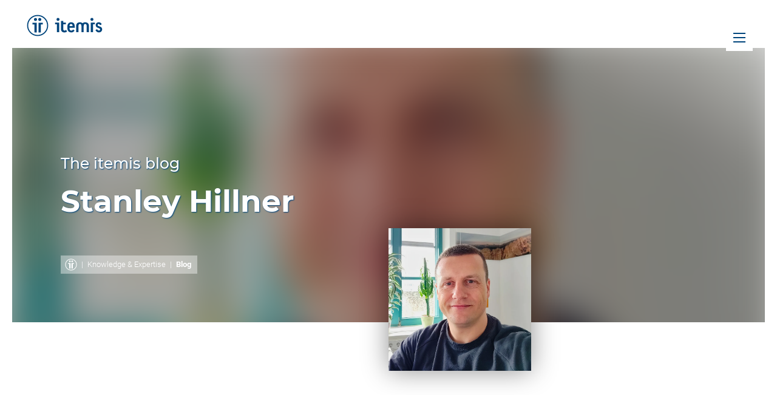

--- FILE ---
content_type: text/html; charset=UTF-8
request_url: https://blogs.itemis.com/en/author/stanley-hillner
body_size: 8194
content:
<!doctype html><html class="no-js" lang="en"><head>
        <meta charset="utf-8">
        <meta name="description" content="Stanley Hillner was working as a software engineer and consultant at itemis in Leipzig. He was mainly focussing on CI/CD tasks as well as on the development of tools and applications for various branches.">
        <title>itemis Blog | Stanley Hillner</title>
        <link rel="shortcut icon" href="https://blogs.itemis.com/hubfs/favicon.ico">

        
  <link rel="preload" href="//7052064.fs1.hubspotusercontent-na1.net/hubfs/7052064/hub_generated/template_assets/DEFAULT_ASSET/1767118704405/template_layout.min.css" as="style">
  <noscript><link rel="stylesheet" href="//7052064.fs1.hubspotusercontent-na1.net/hubfs/7052064/hub_generated/template_assets/DEFAULT_ASSET/1767118704405/template_layout.min.css"></noscript>

        
  <link rel="preload" href="https://blogs.itemis.com/hubfs/hub_generated/template_assets/1/21173126636/1765522565807/template_main.min.css" as="style">
  <noscript><link rel="stylesheet" href="https://blogs.itemis.com/hubfs/hub_generated/template_assets/1/21173126636/1765522565807/template_main.min.css"></noscript>

        
  <link rel="preload" href="https://blogs.itemis.com/hubfs/hub_generated/template_assets/1/24304856457/1765522567795/template_web-fonts.min.css" as="style">
  <noscript><link rel="stylesheet" href="https://blogs.itemis.com/hubfs/hub_generated/template_assets/1/24304856457/1765522567795/template_web-fonts.min.css"></noscript>

        
  <link rel="preload" href="https://blogs.itemis.com/hubfs/hub_generated/template_assets/1/92896083035/1765522565935/template_se_styles.min.css" as="style">
  <noscript><link rel="stylesheet" href="https://blogs.itemis.com/hubfs/hub_generated/template_assets/1/92896083035/1765522565935/template_se_styles.min.css"></noscript>


        <meta name="viewport" content="width=device-width, initial-scale=1">

    
    <meta property="og:description" content="Stanley Hillner was working as a software engineer and consultant at itemis in Leipzig. He was mainly focussing on CI/CD tasks as well as on the development of tools and applications for various branches.">
    <meta property="og:title" content="itemis Blog | Stanley Hillner">
    <meta name="twitter:description" content="Stanley Hillner was working as a software engineer and consultant at itemis in Leipzig. He was mainly focussing on CI/CD tasks as well as on the development of tools and applications for various branches.">
    <meta name="twitter:title" content="itemis Blog | Stanley Hillner">

    

    
    <style>
a.cta_button{-moz-box-sizing:content-box !important;-webkit-box-sizing:content-box !important;box-sizing:content-box !important;vertical-align:middle}.hs-breadcrumb-menu{list-style-type:none;margin:0px 0px 0px 0px;padding:0px 0px 0px 0px}.hs-breadcrumb-menu-item{float:left;padding:10px 0px 10px 10px}.hs-breadcrumb-menu-divider:before{content:'›';padding-left:10px}.hs-featured-image-link{border:0}.hs-featured-image{float:right;margin:0 0 20px 20px;max-width:50%}@media (max-width: 568px){.hs-featured-image{float:none;margin:0;width:100%;max-width:100%}}.hs-screen-reader-text{clip:rect(1px, 1px, 1px, 1px);height:1px;overflow:hidden;position:absolute !important;width:1px}
</style>

    

    

<link rel="stylesheet" href="https://blogs.itemis.com/hubfs/fonts/itemis-icons/itemis-icons.css?cb4bc2d60e45103a0bf1608333a7ce3e" type="text/css" media="all">

<meta name="google-site-verification" content="tB9Zv3dGeLlBJ2fq4geGaFunIeEEGpZLTjiYJhSCM-0">
<meta name="viewport" content="width=device-width, initial-scale=1.0, maximum-scale=1.0, user-scalable=no">

<meta property="og:type" content="blog">
<meta name="twitter:card" content="summary">
<meta name="twitter:domain" content="blogs.itemis.com">
<link rel="alternate" type="application/rss+xml" href="https://blogs.itemis.com/en/rss.xml">

<meta http-equiv="content-language" content="en">




    <meta name="generator" content="HubSpot"></head>
    <body class="blogs-itemis-com page-blog">
      
<svg class="icon-loader" style="display: none;" xmlns="http://www.w3.org/2000/svg">
    
    <use xlink:href="https://www.itemis.com/hubfs/assets/itemis-icons.svg?v=8ccb28762eaf841c60a990ccae42f5cc"></use>
</svg>


      
        
      

      
        
          
            




  
  
  






<header id="it-header" data-copyright="" class="theme-individual blur copyright ">
  
  <div class="blur-layer" style="background-image: url('https://blogs.itemis.com/hubfs/Standley_Hilner300_300.jpg'); background-position: center;"></div>
  
  
  
  <div class="content">
    
      <div class="headline">
        <h1>
          
            Stanley Hillner
          
        </h1>

        
        <subhead>The itemis blog</subhead>
        

        
    </div>
    

    

    
  
  
   
    
      <div class="bottom">
        <nav class="breadcrumb">
          <a class="home" title="Home" href="https://www.itemis.com/en/?hsLang=en">
            <svg class="icon" xmlns="http://www.w3.org/2000/svg">
              <use xlink:href="#it-icon-itemis-bildmarke"></use>
            </svg>
          </a>

          
            
              
            

            <div class="hs-breadcrumb-menu-wrapper" id="hs_menu_wrapper_module_it_header_breadcrumb" role="navigation" data-sitemap-name="it_se - Main navigation" data-menu-id="93602657882">
 <ul class="hs-breadcrumb-menu">
  <li class="hs-breadcrumb-menu-item first-crumb"><a href="https://www.itemis.com/en/knowledge-and-expertise?hsLang=en" class="hs-breadcrumb-label">Knowledge &amp; Expertise</a><span class="hs-breadcrumb-menu-divider"></span></li>
  <li class="hs-breadcrumb-menu-item last-crumb"><span class="hs-breadcrumb-label">Blog</span></li>
 </ul>
</div>
          
        </nav>
      </div>
    
  

  </div>
    
  
    <img src="https://blogs.itemis.com/hs-fs/hubfs/Standley_Hilner300_300.jpg?width=705&amp;height=705&amp;name=Standley_Hilner300_300.jpg" alt="" width="705" height="705" srcset="https://blogs.itemis.com/hs-fs/hubfs/Standley_Hilner300_300.jpg?width=353&amp;height=353&amp;name=Standley_Hilner300_300.jpg 353w, https://blogs.itemis.com/hs-fs/hubfs/Standley_Hilner300_300.jpg?width=705&amp;height=705&amp;name=Standley_Hilner300_300.jpg 705w, https://blogs.itemis.com/hs-fs/hubfs/Standley_Hilner300_300.jpg?width=1058&amp;height=1058&amp;name=Standley_Hilner300_300.jpg 1058w, https://blogs.itemis.com/hs-fs/hubfs/Standley_Hilner300_300.jpg?width=1410&amp;height=1410&amp;name=Standley_Hilner300_300.jpg 1410w, https://blogs.itemis.com/hs-fs/hubfs/Standley_Hilner300_300.jpg?width=1763&amp;height=1763&amp;name=Standley_Hilner300_300.jpg 1763w, https://blogs.itemis.com/hs-fs/hubfs/Standley_Hilner300_300.jpg?width=2115&amp;height=2115&amp;name=Standley_Hilner300_300.jpg 2115w" sizes="(max-width: 705px) 100vw, 705px">
  

  
</header>

          
        
      

      
    
<style>
.lazy-bg {
    background: #9d9d9c !important;
}
body::after {
    content: '';
    position: fixed;
    height: 100%;
    max-height: 100%;
    left: 0;
    right: 0;
    bottom: 0;
    background: #fff;
    z-index: 600;
}
</style>
<input type="checkbox" id="main-navigation-opener">
<header id="main-header">
    <div class="container">

        <div class="top-container">
            <div class="logo">
                <a title="itemis" href="https://www.itemis.com/?hsLang=en">
                    
<svg class="icon" xmlns="http://www.w3.org/2000/svg">
    <use xlink:href="#it-icon-itemis-bildmarke"></use>
</svg>

                    
<svg class="icon" xmlns="http://www.w3.org/2000/svg">
    <use xlink:href="#it-icon-itemis-schriftzug"></use>
</svg>

                </a>
            </div>
            
            <div class="main-navigation">
                <label class="opener" for="main-navigation-opener" title="Navigation">
                    <i></i><span style="display: none;">Navigation</span>
                </label>
                
                    
                        
                            <a class="contact" href="https://www.itemis.com/en/contact/?hsLang=en" title="Contact">
                        
                        
<svg class="icon" xmlns="http://www.w3.org/2000/svg">
    <use xlink:href="#it-icon-n-contact"></use>
</svg>

                        </a>
                    
                
            </div>
        </div>

        <div class="main-navigation-content">
            <div class="right-container">
                <div class="language-selector">
                    
                </div>

                <div class="search" data-cx="015950920325887884916:2e61oxlndni">
                    <div class="search-container">
                        <input class="it-header__search-input" name="search" type="search" placeholder="Type to search">
                        
<svg class="icon" xmlns="http://www.w3.org/2000/svg">
    <use xlink:href="#it-icon-search"></use>
</svg>

                    </div>
                    <a class="search-link" href="#search" rel="nofollow" title="Search">
<svg class="icon" xmlns="http://www.w3.org/2000/svg">
    <use xlink:href="#it-icon-search"></use>
</svg>
</a>
                </div>
            
                <div class="main-container">
                    
                    <span id="hs_cos_wrapper_main-navigation" class="hs_cos_wrapper hs_cos_wrapper_widget hs_cos_wrapper_type_menu" style="" data-hs-cos-general-type="widget" data-hs-cos-type="menu"><div id="hs_menu_wrapper_main-navigation" class="hs-menu-wrapper active-branch flyouts hs-menu-flow-horizontal" role="navigation" data-sitemap-name="it_se - Main navigation" data-menu-id="93602657882" aria-label="Navigation Menu">
 <ul role="menu">
  <li class="hs-menu-item hs-menu-depth-1" role="none"><a href="https://www.itemis.com/en/" role="menuitem">Home</a></li>
  <li class="hs-menu-item hs-menu-depth-1 hs-item-has-children" role="none"><a href="https://www.itemis.com/en/services" aria-haspopup="true" aria-expanded="false" role="menuitem">Services</a>
   <ul role="menu" class="hs-menu-children-wrapper">
    <li class="hs-menu-item hs-menu-depth-2 hs-item-has-children" role="none"><a href="https://www.itemis.com/en/services/digital-engineering" role="menuitem">Digital Engineering</a>
     <ul role="menu" class="hs-menu-children-wrapper">
      <li class="hs-menu-item hs-menu-depth-3" role="none"><a href="https://www.itemis.com/en/services/digital-engineering/artificial-intelligence-and-machine-learning" role="menuitem">AI and ML</a></li>
      <li class="hs-menu-item hs-menu-depth-3" role="none"><a href="https://www.itemis.com/en/services/digital-engineering/contact" role="menuitem">Contact</a></li>
     </ul></li>
    <li class="hs-menu-item hs-menu-depth-2 hs-item-has-children" role="none"><a href="https://www.itemis.com/en/services/cloud-enterprise-systems/" role="menuitem">Cloud &amp; Enterprise Systems</a>
     <ul role="menu" class="hs-menu-children-wrapper">
      <li class="hs-menu-item hs-menu-depth-3" role="none"><a href="https://www.itemis.com/en/dienstleistungen/cloud-enterprise-systems/ai-agenten" role="menuitem">AI Agents</a></li>
      <li class="hs-menu-item hs-menu-depth-3" role="none"><a href="https://www.itemis.com/en/services/cloud-enterprise-systems/contact/" role="menuitem">Contact</a></li>
     </ul></li>
   </ul></li>
  <li class="hs-menu-item hs-menu-depth-1 hs-item-has-children" role="none"><a href="https://www.itemis.com/en/products" aria-haspopup="true" aria-expanded="false" role="menuitem">Solutions</a>
   <ul role="menu" class="hs-menu-children-wrapper">
    <li class="hs-menu-item hs-menu-depth-2 hs-item-has-children" role="none"><a href="https://www.itemis.com/en/products/itemis-secure/" role="menuitem">itemis SECURE</a>
     <ul role="menu" class="hs-menu-children-wrapper">
      <li class="hs-menu-item hs-menu-depth-3" role="none"><a href="https://www.itemis.com/en/products/itemis-secure/" role="menuitem">Overview</a></li>
      <li class="hs-menu-item hs-menu-depth-3" role="none"><a href="https://www.itemis.com/en/products/itemis-secure/documentation/user-guide" role="menuitem">Documentation</a></li>
      <li class="hs-menu-item hs-menu-depth-3" role="none"><a href="https://www.itemis.com/en/products/itemis-secure/contact/" role="menuitem">Contact</a></li>
     </ul></li>
    <li class="hs-menu-item hs-menu-depth-2 hs-item-has-children" role="none"><a href="https://www.itemis.com/en/products/itemis-analyze/" role="menuitem">itemis ANALYZE</a>
     <ul role="menu" class="hs-menu-children-wrapper">
      <li class="hs-menu-item hs-menu-depth-3" role="none"><a href="https://www.itemis.com/en/products/itemis-analyze/" role="menuitem">Overview</a></li>
      <li class="hs-menu-item hs-menu-depth-3" role="none"><a href="https://www.itemis.com/en/products/itemis-analyze/documentation/user-guide" role="menuitem">Documentation</a></li>
      <li class="hs-menu-item hs-menu-depth-3" role="none"><a href="https://www.itemis.com/en/products/itemis-analyze/adapters/" role="menuitem">Adapters</a></li>
      <li class="hs-menu-item hs-menu-depth-3" role="none"><a href="https://www.itemis.com/en/products/itemis-analyze/contact/" role="menuitem">Contact</a></li>
     </ul></li>
    <li class="hs-menu-item hs-menu-depth-2 hs-item-has-children" role="none"><a href="https://www.itemis.com/en/products/itemis-create/" role="menuitem">itemis CREATE</a>
     <ul role="menu" class="hs-menu-children-wrapper">
      <li class="hs-menu-item hs-menu-depth-3" role="none"><a href="https://www.itemis.com/en/products/itemis-create/" role="menuitem">Overview</a></li>
      <li class="hs-menu-item hs-menu-depth-3" role="none"><a href="https://www.itemis.com/en/products/itemis-create/key-features/" role="menuitem">Features</a></li>
      <li class="hs-menu-item hs-menu-depth-3 hs-item-has-children" role="none"><a href="https://www.itemis.com/en/products/itemis-create/documentation/" role="menuitem">Documentation</a>
       <ul role="menu" class="hs-menu-children-wrapper">
        <li class="hs-menu-item hs-menu-depth-4" role="none"><a href="https://www.itemis.com/en/products/itemis-create/documentation/user-guide/overview_what_are_state_machines" role="menuitem">User Guide</a></li>
        <li class="hs-menu-item hs-menu-depth-4" role="none"><a href="https://www.itemis.com/en/products/itemis-create/documentation/tutorials" role="menuitem">Tutorials &amp; Videos</a></li>
        <li class="hs-menu-item hs-menu-depth-4" role="none"><a href="https://www.itemis.com/en/products/itemis-create/documentation/examples/" role="menuitem">Examples</a></li>
       </ul></li>
      <li class="hs-menu-item hs-menu-depth-3" role="none"><a href="https://www.itemis.com/en/products/itemis-create/licenses/" role="menuitem">Licenses</a></li>
      <li class="hs-menu-item hs-menu-depth-3" role="none"><a href="https://www.itemis.com/en/products/itemis-create/trainings/" role="menuitem">Services &amp; Trainings</a></li>
      <li class="hs-menu-item hs-menu-depth-3" role="none"><a href="https://www.itemis.com/en/products/itemis-create/resources/" role="menuitem">Resources</a></li>
      <li class="hs-menu-item hs-menu-depth-3" role="none"><a href="https://www.itemis.com/en/products/itemis-create/contact/" role="menuitem">Contact</a></li>
      <li class="hs-menu-item hs-menu-depth-3" role="none"><a href="https://info.itemis.com/products/itemis-create/download/" role="menuitem" target="_blank" rel="noopener">Download</a></li>
     </ul></li>
   </ul></li>
  <li class="hs-menu-item hs-menu-depth-1 hs-item-has-children" role="none"><a href="https://www.itemis.com/en/knowledge-and-expertise" aria-haspopup="true" aria-expanded="false" role="menuitem">Knowledge &amp; Expertise</a>
   <ul role="menu" class="hs-menu-children-wrapper">
    <li class="hs-menu-item hs-menu-depth-2 hs-item-has-children" role="none"><a href="https://www.itemis.com/en/knowledge-center" role="menuitem">Knowledge-Center</a>
     <ul role="menu" class="hs-menu-children-wrapper">
      <li class="hs-menu-item hs-menu-depth-3" role="none"><a href="https://www.itemis.com/en/cybersecurity-and-autonomous-vehicle-systems" role="menuitem">Cybersecurity</a></li>
      <li class="hs-menu-item hs-menu-depth-3" role="none"><a href="https://www.itemis.com/en/cybersecurity/iso-sae-21434" role="menuitem">Cybersecurity: ISO/SAE 21434</a></li>
      <li class="hs-menu-item hs-menu-depth-3" role="none"><a href="https://www.itemis.com/en/cybersecurity/tara" role="menuitem">Cybersecurity: TARA</a></li>
      <li class="hs-menu-item hs-menu-depth-3" role="none"><a href="https://www.itemis.com/en/cybersecurity/itemis-secure-tool" role="menuitem">Cybersecurity: itemis SECURE</a></li>
      <li class="hs-menu-item hs-menu-depth-3" role="none"><a href="https://www.itemis.com/en/cybersecurity/why-excel-is-not-enough-for-iso-sae-21434" role="menuitem">Cybersecurity: Excel</a></li>
     </ul></li>
    <li class="hs-menu-item hs-menu-depth-2" role="none"><a href="https://www.itemis.com/en/webinars-and-whitepaper" role="menuitem">Webinars &amp; Whitepapers</a></li>
    <li class="hs-menu-item hs-menu-depth-2" role="none"><a href="https://www.itemis.com/en/references" role="menuitem">Success Stories</a></li>
    <li class="hs-menu-item hs-menu-depth-2" role="none"><a href="https://www.itemis.com/en/research-projects" role="menuitem">Research Projects</a></li>
    <li class="hs-menu-item hs-menu-depth-2" role="none"><a href="https://blogs.itemis.com/en" role="menuitem">Blog</a></li>
   </ul></li>
  <li class="hs-menu-item hs-menu-depth-1 hs-item-has-children" role="none"><a href="https://www.itemis.com/en/about-us/" aria-haspopup="true" aria-expanded="false" role="menuitem">About itemis</a>
   <ul role="menu" class="hs-menu-children-wrapper">
    <li class="hs-menu-item hs-menu-depth-2" role="none"><a href="https://www.itemis.com/en/about-us/" role="menuitem">About us</a></li>
    <li class="hs-menu-item hs-menu-depth-2" role="none"><a href="https://www.itemis.com/en/partner" role="menuitem">Partner</a></li>
    <li class="hs-menu-item hs-menu-depth-2" role="none"><a href="https://www.itemis.com/en/research-projects" role="menuitem">Research Projects</a></li>
    <li class="hs-menu-item hs-menu-depth-2" role="none"><a href="https://www.itemis.com/en/career" role="menuitem">Career</a></li>
    <li class="hs-menu-item hs-menu-depth-2" role="none"><a href="https://www.itemis.com/en/about-us/coding-for-kids/" role="menuitem">Coding for Kids</a></li>
   </ul></li>
  <li class="hs-menu-item hs-menu-depth-1" role="none"><a href="https://www.itemis.com/en/career" role="menuitem">Career</a></li>
  <li class="hs-menu-item hs-menu-depth-1 hs-item-has-children" role="none"><a href="https://blogs.itemis.com/en" aria-haspopup="true" aria-expanded="false" role="menuitem">Blog</a>
   <ul role="menu" class="hs-menu-children-wrapper">
    <li class="hs-menu-item hs-menu-depth-2" role="none"><a href="https://blogs.itemis.com/en/about" role="menuitem">About this blog</a></li>
   </ul></li>
 </ul>
</div></span>
                </div>


                <div class="main-container sub-navigation">
                    <span id="hs_cos_wrapper_main-navigation" class="hs_cos_wrapper hs_cos_wrapper_widget hs_cos_wrapper_type_menu" data-hs-cos-general-type="widget" data-hs-cos-type="menu"><div id="hs_menu_wrapper_main-navigation" class="hs-menu-wrapper active-branch flyouts hs-menu-flow-horizontal" role="navigation" data-sitemap-name="it_se - Hauptnavigation" data-menu-id="106569889846" aria-label="Navigation Menu">
                        <ul role="menu" class="active-branch" style="margin-bottom: 0;">
                            

  

  

  
    
    
        
    
  
  
    
    
        
    
  
  
    
    
        
    
  
  
    
    
        
    
  
  
    
    
        
    
  
  
    
    
        
    
  
  
    
    
        
    
  
  


                        </ul>
                    </div></span>
                </div>

            
                <div class="bottom-container">
                    
                    
    
    <div class="social">
        
        <a href="https://www.linkedin.com/company/itemis/" class="" target="_blank">
<svg class="icon" xmlns="http://www.w3.org/2000/svg">
    <use xlink:href="#it-icon-b-linkedin"></use>
</svg>
</a>
        <a href="https://www.facebook.com/ItemisAg/" class="" target="_blank">
<svg class="icon" xmlns="http://www.w3.org/2000/svg">
    <use xlink:href="#it-icon-b-facebook"></use>
</svg>
</a>
        <a href="https://www.instagram.com/itemisag/" class="" target="_blank">
<svg class="icon" xmlns="http://www.w3.org/2000/svg">
    <use xlink:href="#it-icon-b-instagram"></use>
</svg>
</a>
        
        <a href="https://www.youtube.com/user/itemisAG" class="" target="_blank">
<svg class="icon" xmlns="http://www.w3.org/2000/svg">
    <use xlink:href="#it-icon-b-youtube"></use>
</svg>
</a>
    </div>
    

                    
                
                    <div class="meta-content">
                        <div class="legal-links">
                            
                                <a href="https://www.itemis.com/en/imprint/?hsLang=en">Imprint</a>
                                <a href="https://www.itemis.com/en/privacy-policy/?hsLang=en">Privacy policy</a>
                                <a href="https://legal.itemis.com/en.html">Terms &amp; Conditions</a>
                                <a href="https://www.itemis.com/en/sitemap/?hsLang=en">Sitemap</a>
                            
                        </div>
                    </div>
                </div>
            </div>
        </div>
    </div>
</header>


      
        <div class="page-center">
          
<section class="it-richtext columns-1 align-center  ">
  

  <div id="hs_cos_wrapper_it-richtext-excerpt_" class="hs_cos_wrapper hs_cos_wrapper_widget hs_cos_wrapper_type_inline_rich_text content" style="" data-hs-cos-general-type="widget" data-hs-cos-type="inline_rich_text" data-hs-cos-field="content"><p>Stanley Hillner was working as a software engineer and consultant at itemis in Leipzig. He was mainly focussing on CI/CD tasks as well as on the development of tools and applications for various branches.</p></div>
</section>
        </div>

        
      


      

        <script charset="utf-8" src="//js.hscta.net/cta/current.js"></script>
        <script type="text/javascript">
            window.currentPage = 2;
        </script>

        <div class="blog-listing-wrapper blog-traditional-index cell-wrapper">
          
          <div class="post-listing">
            
            
  
            <ul class="blog-post-listing">
              
              
  
                
  <li class="post-item">
    <div class="featured-image" style="background-image: url('https://blogs.itemis.com/hs-fs/hubfs/Blog/Software%20Development/tipps-and-tricks-keyboard.jpg?width=450&amp;name=tipps-and-tricks-keyboard.jpg');"></div>
    <div class="container">
      
      <div class="post-header">
        
        <a class="topic-link" href="https://blogs.itemis.com/en/tag/software-development">Software Development</a>
        
      </div>
      

      <a href="https://blogs.itemis.com/en/in-a-nutshell-removing-artifact-messages-from-maven-log-output?hsLang=en" class="post-body">
        <h3>How to remove downloading messages from Maven log output</h3>
        <p>I think everyone of us knows these terrible log lines that blow up the Maven log output sometimes when you've cleared your local repository. Why does the artifact resolution write out the downloading procedure for every single artifact. This unneccessarily blows ...</p>
      </a>

      
      <div class="post-footer">
        <div class="post-author-date">
          <div class="post-author">
            by
            <a class="author-link" href="https://blogs.itemis.com/en/author/stanley-hillner">Stanley Hillner</a>
          </div>

          
        </div>
        <div class="post-reading-time">
          
          9 min. reading time
        </div>
      </div>
      

      </div>
  </li>

  
              
  
                
  <li class="post-item">
    <div class="featured-image" style="background-image: url('https://blogs.itemis.com/hs-fs/hubfs/Blog/Software%20Development/Tips-and-tricks.jpg?width=450&amp;name=Tips-and-tricks.jpg');"></div>
    <div class="container">
      
      <div class="post-header">
        
        <a class="topic-link" href="https://blogs.itemis.com/en/tag/software-development">Software Development</a>
        
      </div>
      

      <a href="https://blogs.itemis.com/en/in-a-nutshell-adding-timestamps-to-maven-log-output?hsLang=en" class="post-body">
        <h3>In a nutshell: Adding timestamps to Maven log output</h3>
        <p>One of the problems of long-running Maven builds is that there is no easy method to determine the runtimes of the individual plugin executions.</p>
      </a>

      
      <div class="post-footer">
        <div class="post-author-date">
          <div class="post-author">
            by
            <a class="author-link" href="https://blogs.itemis.com/en/author/stanley-hillner">Stanley Hillner</a>
          </div>

          
        </div>
        <div class="post-reading-time">
          
          3 min. reading time
        </div>
      </div>
      

      </div>
  </li>

  
              
  
                
  <li class="post-item">
    <div class="featured-image" style="background-image: url('https://blogs.itemis.com/hs-fs/hubfs/tips_and_tricks.jpg?width=450&amp;name=tips_and_tricks.jpg');"></div>
    <div class="container">
      
      <div class="post-header">
        
        <a class="topic-link" href="https://blogs.itemis.com/en/tag/continuous-integration">Continuous Integration</a>
        
      </div>
      

      <a href="https://blogs.itemis.com/en/releasing-maven-tycho-projects?hsLang=en" class="post-body">
        <h3>Releasing Maven Tycho Projects</h3>
        <p>Setting up Maven Tycho projects for building Eclipse plugins is not trivial and building releases from that setup is much more complicated than it sounds. If you are used to release your artifacts using the Maven Release Plugin you'll get quickly frustrated if you ...</p>
      </a>

      
      <div class="post-footer">
        <div class="post-author-date">
          <div class="post-author">
            by
            <a class="author-link" href="https://blogs.itemis.com/en/author/stanley-hillner">Stanley Hillner</a>
          </div>

          
        </div>
        <div class="post-reading-time">
          
          3 min. reading time
        </div>
      </div>
      

      </div>
  </li>

  
              
  
                
  <li class="post-item">
    <div class="featured-image" style="background-image: url('https://blogs.itemis.com/hs-fs/hubfs/unleash.jpg?width=450&amp;name=unleash.jpg');"></div>
    <div class="container">
      
      <div class="post-header">
        
        <a class="topic-link" href="https://blogs.itemis.com/en/tag/continuous-integration">Continuous Integration</a>
        
      </div>
      

      <a href="https://blogs.itemis.com/en/unleash-your-artifacts?hsLang=en" class="post-body">
        <h3>Unleash your artifacts!</h3>
        <p>Software is not developed for its own sake, it is usually intended to be used by real customers and needs to be deployed to production systems. In order to assemble larger software compositions all the smaller artifacts that make up the product have to be released ...</p>
      </a>

      
      <div class="post-footer">
        <div class="post-author-date">
          <div class="post-author">
            by
            <a class="author-link" href="https://blogs.itemis.com/en/author/stanley-hillner">Stanley Hillner</a>
          </div>

          
        </div>
        <div class="post-reading-time">
          
          9 min. reading time
        </div>
      </div>
      

      </div>
  </li>

  
              
  
                
  <li class="post-item">
    <div class="featured-image" style="background-image: url('https://blogs.itemis.com/hs-fs/hubfs/blog-files/CDI_based_dependency_injection_for_Maven_Plugins.jpg?width=450&amp;name=CDI_based_dependency_injection_for_Maven_Plugins.jpg');"></div>
    <div class="container">
      
      <div class="post-header">
        
        <a class="topic-link" href="https://blogs.itemis.com/en/tag/continuous-integration">Continuous Integration</a>
        
      </div>
      

      <a href="https://blogs.itemis.com/en/cdi-based-dependency-injection-for-maven-plugins?hsLang=en" class="post-body">
        <h3>CDI-based dependency injection for Maven Plugins</h3>
        <p>Developing Apache Maven plugins is pretty straight forward and well described in the Guide to Developing Java Plugins. Besides some drawbacks the development of simple plugins is not a pain. But when it comes to more complex Mojos with a larger number of ...</p>
      </a>

      
      <div class="post-footer">
        <div class="post-author-date">
          <div class="post-author">
            by
            <a class="author-link" href="https://blogs.itemis.com/en/author/stanley-hillner">Stanley Hillner</a>
          </div>

          
        </div>
        <div class="post-reading-time">
          
          8 min. reading time
        </div>
      </div>
      

      </div>
  </li>

  
              
            </ul>

            
            <noscript>
              <div class="blog-pagination page-center hs-cta-wrapper">
                
                
              </div>
            </noscript>
            
          </div>
        </div>

      

      
    

    <footer id="main-footer" data-language="en">
        <div class="container">
            <div class="column content">
                <div class="container">
                    <address class="column">
                        
                        
                        
                        
                        

                        
<svg class="icon" xmlns="http://www.w3.org/2000/svg">
    <use xlink:href="#it-icon-itemis-bildmarke"></use>
</svg>

                        <h3>Headquarter Germany</h3>
                        <strong>itemis AG</strong>
                        <span class="address-street clear">
                            Speicherstraße 8
                        </span>
                        <span class="address-zip-city">
                            44147&nbsp;Dortmund
                        </span>
                        <span class="address-phone clear">
                            <a href="tel:+49%20231%2058693252">+49 231 58693252</a>
                        </span>
                        <span class="address-mail">
                            <a href="mailto:info@itemis.com">info@itemis.com</a>
                        </span>
                    </address>

                    
                        
    
        <div class="social">
            <a href="https://www.linkedin.com/company/itemis/" title="LinkedIn" class="linkedin" data-company="AG" target="_blank">
<svg class="icon" xmlns="http://www.w3.org/2000/svg">
    <use xlink:href="#it-icon-b-linkedin"></use>
</svg>
</a>
            <a href="https://www.youtube.com/user/itemisAG" title="YouTube" class="" target="_blank">
<svg class="icon" xmlns="http://www.w3.org/2000/svg">
    <use xlink:href="#it-icon-b-youtube"></use>
</svg>
</a>
            <a href="https://www.instagram.com/itemisag/" title="Instagram" class="" target="_blank">
<svg class="icon" xmlns="http://www.w3.org/2000/svg">
    <use xlink:href="#it-icon-b-instagram"></use>
</svg>
</a>
            <a href="https://www.facebook.com/ItemisAg/" title="Facebook" class="" target="_blank">
<svg class="icon" xmlns="http://www.w3.org/2000/svg">
    <use xlink:href="#it-icon-b-facebook"></use>
</svg>
</a>
            
            
        </div>
    

                    
                </div>
            </div>
        
            <div class="column content center">
                
                    <a href="https://www.itemis.com/en/career/?hsLang=en" rel="noopener" target="_blank">
                        <img src="https://blogs.itemis.com/hs-fs/hubfs/Corporate_Website/2022/Awards/topjob-2023-siegel-top-arbeitgeber-englisch_H280px.webp?width=99&amp;height=140&amp;name=topjob-2023-siegel-top-arbeitgeber-englisch_H280px.webp" alt="TOP JOB 2023" width="99" height="140" loading="lazy" style="height: auto; max-width: 100%; width: 99px;" srcset="https://blogs.itemis.com/hs-fs/hubfs/Corporate_Website/2022/Awards/topjob-2023-siegel-top-arbeitgeber-englisch_H280px.webp?width=50&amp;height=70&amp;name=topjob-2023-siegel-top-arbeitgeber-englisch_H280px.webp 50w, https://blogs.itemis.com/hs-fs/hubfs/Corporate_Website/2022/Awards/topjob-2023-siegel-top-arbeitgeber-englisch_H280px.webp?width=99&amp;height=140&amp;name=topjob-2023-siegel-top-arbeitgeber-englisch_H280px.webp 99w, https://blogs.itemis.com/hs-fs/hubfs/Corporate_Website/2022/Awards/topjob-2023-siegel-top-arbeitgeber-englisch_H280px.webp?width=149&amp;height=210&amp;name=topjob-2023-siegel-top-arbeitgeber-englisch_H280px.webp 149w, https://blogs.itemis.com/hs-fs/hubfs/Corporate_Website/2022/Awards/topjob-2023-siegel-top-arbeitgeber-englisch_H280px.webp?width=198&amp;height=280&amp;name=topjob-2023-siegel-top-arbeitgeber-englisch_H280px.webp 198w, https://blogs.itemis.com/hs-fs/hubfs/Corporate_Website/2022/Awards/topjob-2023-siegel-top-arbeitgeber-englisch_H280px.webp?width=248&amp;height=350&amp;name=topjob-2023-siegel-top-arbeitgeber-englisch_H280px.webp 248w, https://blogs.itemis.com/hs-fs/hubfs/Corporate_Website/2022/Awards/topjob-2023-siegel-top-arbeitgeber-englisch_H280px.webp?width=297&amp;height=420&amp;name=topjob-2023-siegel-top-arbeitgeber-englisch_H280px.webp 297w" sizes="(max-width: 99px) 100vw, 99px">
                    </a>
                
            </div>

            <div class="column content right">
                <div class="container">
                    <address class="column">
                        
                        
                        
                        
                        

                        
<svg class="icon" xmlns="http://www.w3.org/2000/svg">
    <use xlink:href="#it-icon-itemis-bildmarke"></use>
</svg>

                        <h3>Headquarter USA</h3>
                        <strong>itemis Inc.</strong>
                        <span class="address-street clear">
                            150 North Michigan Avenue, 35th Floor.
                        </span>
                        <span class="address-zip-city">
                            60601&nbsp;Chicago
                        </span>
                        <span class="address-phone clear">
                            <a href="tel:+1%20312%20561%209790">+1 312 561 9790</a>
                        </span>
                        <span class="address-mail">
                            <a href="mailto:info@itemis.us">info@itemis.us</a>
                        </span>
                    </address>

                    
                        
    
        <div class="social">
            <a href="https://www.linkedin.com/company/itemis-usa/" title="LinkedIn" class="linkedin" data-company="Inc." target="_blank">
<svg class="icon" xmlns="http://www.w3.org/2000/svg">
    <use xlink:href="#it-icon-b-linkedin"></use>
</svg>
</a>
            <a href="https://www.youtube.com/channel/UC-OY_JYNAAlcoL9ErZaqFbQ" title="YouTube" class="" target="_blank">
<svg class="icon" xmlns="http://www.w3.org/2000/svg">
    <use xlink:href="#it-icon-b-youtube"></use>
</svg>
</a>
        </div>
    

                    

                    
                </div>
            </div>
        </div>

        <div class="container" style="flex-direction: column; align-items: center;">
            <div class="column sitemap">
                
                
                <span id="hs_cos_wrapper_footer-legal" class="hs_cos_wrapper hs_cos_wrapper_widget hs_cos_wrapper_type_menu" style="" data-hs-cos-general-type="widget" data-hs-cos-type="menu"><div id="hs_menu_wrapper_footer-legal" class="hs-menu-wrapper active-branch flyouts hs-menu-flow-horizontal" role="navigation" data-sitemap-name="3MXX Footer Legal" data-menu-id="28620487289" aria-label="Navigation Menu">
 <ul role="menu">
  <li class="hs-menu-item hs-menu-depth-1" role="none"><a href="https://www.itemis.com/en/imprint" role="menuitem">Imprint</a></li>
  <li class="hs-menu-item hs-menu-depth-1" role="none"><a href="https://www.itemis.com/en/privacy-policy/" role="menuitem">Privacy Policy</a></li>
  <li class="hs-menu-item hs-menu-depth-1" role="none"><a href="https://legal.itemis.com/en.html" role="menuitem" target="_blank" rel="noopener">Terms &amp; Conditions</a></li>
  <li class="hs-menu-item hs-menu-depth-1" role="none"><a href="https://www.itemis.com/en/sitemap" role="menuitem">Sitemap</a></li>
 </ul>
</div></span>
            </div>

            <div class="column copyright">
                
                
                © 2026 All Rights Reserved

                <div style="display: inline-block;" class="all-genders-welcome it-tooltip" data-title="We address all genders, even if we have not set an asterisk.">
                    <img width="25" height="25" alt="itemis Logo" src="/hubfs/assets/images/itemis-bildmarke-regenbogenfarben.png">
                </div>
            </div>
        </div>
    </footer>
    
  <link rel="preload" href="https://blogs.itemis.com/hubfs/hub_generated/template_assets/1/123981595785/1765522565825/template_modules.min.css" as="style">
  <noscript><link rel="stylesheet" href="https://blogs.itemis.com/hubfs/hub_generated/template_assets/1/123981595785/1765522565825/template_modules.min.css"></noscript>

    
    
    

    
        
        
        
        
        
        
    
    

    <script data-template-name="itDefaultSearchWrapper" type="text/template">
        <section class="it-search__modal-header">
        <div class="hs-page-width-normal">
            <input class="it-search__modal-input" name="search" name="searchModal" type="search" placeholder="search...">
            <div class="it-search__modal-search-options">
                <label for="searchOptionWeb"><input id="searchOptionWeb" value="015950920325887884916:2vkwftylrp4" name="searchOption" type="radio" class="it-search__modal-radio"  />&nbsp;Search Corporate Website</label>
                <label for="searchOptionBlog"><input id="searchOptionBlog" value="015950920325887884916:2e61oxlndni" name="searchOption" type="radio" class="it-search__modal-radio" checked="checked" />&nbsp;Search Blog</label>
            </div>
        </div>
        </section>
        
        <section class="it-search__results">
        <div class="hs-page-width-normal">
            <span class="it-search__container it-search__default-state">
                <p style="color: #fff;">Enter a search term above and press Enter.</p>
            </span>
        </div>
        </section>
    </script>

    <script data-template-name="itSearchResultsWrapper" type="text/template">
        <section class="it-search__modal-header">
        <div class="hs-page-width-normal">
            <input class="it-search__modal-input" name="search" name="searchModal" type="search" placeholder="search...">
            <div class="it-search__modal-search-options">
                <label for="searchOptionWeb"><input id="searchOptionWeb" value="015950920325887884916:2vkwftylrp4" name="searchOption" type="radio" class="it-search__modal-radio" />&nbsp;Search Corporate Website</label>
                <label for="searchOptionBlog"><input id="searchOptionBlog" value="015950920325887884916:2e61oxlndni" name="searchOption" type="radio" class="it-search__modal-radio" />&nbsp;Search Blog</label>
            </div>
        </div>
        </section>

        <section class="it-search__results">
            <div class="hs-page-width-normal">
                <% items.forEach((item) => { %>
                <div class="it-search-item" data-link="<%- item.link %>">
                    <div class="title">
                        <a href="<%- item.link %>" target="_blank"><%- item.title %></a>
                        <p><%- item.link %></p>
                    </div>
                    <div class="snippet">
                        <p><%- item.snippet %></p>
                    </div>
                </div>
                <% }); %>
                <span class="it-search__container"><a class="it-search__more button">Load more results</a></span>
            </div>
        </section>
    </script>

    <script data-template-name="itNoResults" type="text/template">
        <section class="it-search__modal-header">
        <div class="hs-page-width-normal">
            <input class="it-search__modal-input" name="search" name="searchModal" type="search" placeholder="search...">
            <div class="it-search__modal-search-options">
                <label for="searchOptionWeb"><input id="searchOptionWeb" value="015950920325887884916:2vkwftylrp4" name="searchOption" type="radio" class="it-search__modal-radio" />&nbsp;Search Corporate Website</label>
                <label for="searchOptionBlog"><input id="searchOptionBlog" value="015950920325887884916:2e61oxlndni" name="searchOption" type="radio" class="it-search__modal-radio" />&nbsp;Search Blog</label>
            </div>
        </div>
        </section>

        <section class="it-search__results no-results">
        <div class="hs-page-width-normal">
            <div class="it-search-item">
            <h3>That&apos;s odd ...</h3>
            <p><strong>Couldn&apos;t find quite the right match.</strong></p><p>Don&apos;t worry, try searching again up top.</p>
            </div>
        </div>
        </section>
    </script>

    <script data-template-name="itMoreResults" type="text/template">
        <% items.forEach((item) => { %>
        <div class="it-search-item" data-link="<%- item.link %>">
            <div class="title">
                <a href="<%- item.link %>" target="_blank"><%- item.title %></a>
                <p><%- item.link %></p>
            </div>
            <div class="snippet">
                <p><%- item.snippet %></p>
            </div>
        </div>
        <% }); %>
    </script>

    
    
    <script type="text/javascript">
        const icons = document.querySelectorAll('svg.icon-loader');
        
        for(var i = 0; i < icons.length; i++) {
            const icon = icons[i];

            const url = icon.querySelector('use').getAttribute('xlink:href');

            const onSuccess = function (data) {
                // Replace the <svg><use></svg> with inline SVG
                const newEl = document.createElement('span');
                newEl.innerHTML = data;
                icon.parentNode.replaceChild(newEl, icon);
        
                // Remove the <span>s
                const parent = newEl.parentNode;
                while (newEl.firstChild) parent.insertBefore(newEl.firstChild, newEl);
                parent.removeChild(newEl);
            };

            if (typeof fetch === 'function') {
                fetch(url)
                .then(function(response) {
                    return response.text();
                })
                .then(onSuccess);
            } else {
                setTimeout(function() {
                    jQuery.get(url, onSuccess, 'html');
                }, 500);
            }
        }
        const preloadElements = document.querySelectorAll('link[rel="preload"]');
        for(var i = 0; i < preloadElements.length; i++) {
            const link = preloadElements[i];
            if (link.getAttribute('as') === 'style') {
                link.rel = 'stylesheet';
            }
        }
    </script>



      
<!-- HubSpot performance collection script -->
<script defer src="/hs/hsstatic/content-cwv-embed/static-1.1293/embed.js"></script>
<script src="https://blogs.itemis.com/hubfs/hub_generated/template_assets/1/21173120336/1765522567539/template_main.min.js"></script>
<script>
var hsVars = hsVars || {}; hsVars['language'] = 'en';
</script>

<script src="/hs/hsstatic/cos-i18n/static-1.53/bundles/project.js"></script>
<script src="/hs/hsstatic/keyboard-accessible-menu-flyouts/static-1.17/bundles/project.js"></script>

<!-- Start of HubSpot Analytics Code -->
<script type="text/javascript">
var _hsq = _hsq || [];
_hsq.push(["setContentType", "listing-page"]);
_hsq.push(["setCanonicalUrl", "https:\/\/blogs.itemis.com\/en\/author\/stanley-hillner"]);
_hsq.push(["setPageId", "43575876780"]);
_hsq.push(["setContentMetadata", {
    "contentPageId": null,
    "legacyPageId": null,
    "contentFolderId": null,
    "contentGroupId": 43575876780,
    "abTestId": null,
    "languageVariantId": null,
    "languageCode": null,
    
    
}]);
</script>

<script type="text/javascript" id="hs-script-loader" async defer src="/hs/scriptloader/761475.js"></script>
<!-- End of HubSpot Analytics Code -->


<script type="text/javascript">
var hsVars = {
    render_id: "52701bca-cf3b-4f0d-92d2-44183a7660ab",
    ticks: 1767417736606,
    page_id: 0,
    
    content_group_id: 43575876780,
    portal_id: 761475,
    app_hs_base_url: "https://app.hubspot.com",
    cp_hs_base_url: "https://cp.hubspot.com",
    language: "en",
    analytics_page_type: "listing-page",
    scp_content_type: "",
    
    analytics_page_id: "43575876780",
    category_id: 3,
    folder_id: 0,
    is_hubspot_user: false
}
</script>


<script defer src="/hs/hsstatic/HubspotToolsMenu/static-1.432/js/index.js"></script>

<!-- Google Tag Manager -->
<script>
  if (typeof _hsq !== 'undefined') {
_hsq.push(['addPrivacyConsentListener', function(consent) {
  if(consent.allowed) {
    (function(w,d,s,l,i){w[l]=w[l]||[];w[l].push({'gtm.start':
    new Date().getTime(),event:'gtm.js'});var f=d.getElementsByTagName(s)[0],
    j=d.createElement(s),dl=l!='dataLayer'?'&l='+l:'';j.async=true;j.src=
    'https://www.googletagmanager.com/gtm.js?id='+i+dl;f.parentNode.insertBefore(j,f);
    })(window,document,'script','dataLayer','GTM-MDXSFQ');
  }
}]);
  }
</script>
<!-- End Google Tag Manager -->



    
</body></html>

--- FILE ---
content_type: text/css
request_url: https://blogs.itemis.com/hubfs/hub_generated/template_assets/1/21173126636/1765522565807/template_main.min.css
body_size: 17137
content:
a,abbr,acronym,address,applet,article,aside,audio,b,big,blockquote,body,canvas,caption,center,cite,code,dd,del,details,dfn,div,dl,dt,em,embed,fieldset,figcaption,figure,footer,form,h1,h2,h3,h4,h5,h6,header,hgroup,html,i,iframe,img,ins,kbd,label,legend,li,main,mark,menu,nav,object,ol,output,p,pre,q,ruby,s,samp,section,small,span,strike,strong,sub,summary,sup,table,tbody,td,tfoot,th,thead,time,tr,tt,u,ul,var,video{border:0;font-size:100%;font:inherit;margin:0;padding:0;vertical-align:baseline}article,aside,details,figcaption,figure,footer,header,hgroup,main,menu,nav,section,summary{display:block}*,:after,:before{box-sizing:inherit}html{box-sizing:border-box;touch-action:manipulation;-webkit-text-size-adjust:100%;-ms-text-size-adjust:100%;-ms-overflow-style:scrollbar;-webkit-tap-highlight-color:rgba(0,0,0,0)}body{font-family:sans-serif;line-height:1;text-align:left}[tabindex="-1"]:focus:not(:focus-visible){outline:0!important}ol,ul{list-style:none}blockquote,q{quotes:none}blockquote:after,blockquote:before,q:after,q:before{content:"";content:none}table{border-collapse:collapse;border-spacing:0}caption{caption-side:bottom}th{text-align:inherit;text-align:-webkit-match-parent}hr{box-sizing:content-box;height:0;overflow:visible}code,kbd,pre,samp{font-family:monospace,monospace}pre{overflow:auto;-ms-overflow-style:scrollbar}a{background-color:transparent;-webkit-text-decoration-skip:objects}abbr[title]{border-bottom:0;cursor:help;text-decoration:underline;-webkit-text-decoration:underline dotted;text-decoration:underline dotted;-webkit-text-decoration-skip-ink:none;text-decoration-skip-ink:none}address{font-style:normal;line-height:inherit}b,strong{font-weight:bolder}small{font-size:80%}sub,sup{font-size:75%;line-height:0;position:relative}sub{bottom:-.25em}sup{top:-.5em}em{font-style:italic}img{border-style:none}svg:not(:root){overflow:hidden}button{border-radius:0}button:focus{outline:1px dotted;outline:5px auto -webkit-focus-ring-color}button,input,optgroup,select,textarea{font-family:inherit;font-size:inherit;line-height:inherit;margin:0}[type=button],[type=reset],[type=submit],button{-webkit-appearance:button}input[type=date],input[type=datetime-local],input[type=month],input[type=time]{-webkit-appearance:listbox}button,input{overflow:visible}button,select{text-transform:none}[role=button]{cursor:pointer}select{word-wrap:normal}[type=button]::-moz-focus-inner,[type=reset]::-moz-focus-inner,[type=submit]::-moz-focus-inner,button::-moz-focus-inner{border-style:none;padding:0}input[type=checkbox],input[type=radio]{box-sizing:border-box;padding:0}[tabindex="-1"]:focus{outline:0!important}fieldset{min-width:0}legend{color:inherit;display:block;max-width:100%;white-space:normal}progress{vertical-align:baseline}textarea{overflow:auto;resize:vertical}[type=checkbox],[type=radio]{box-sizing:border-box;padding:0}[type=number]::-webkit-inner-spin-button,[type=number]::-webkit-outer-spin-button{height:auto}[type=search]{-webkit-appearance:textfield;outline-offset:-2px}[type=search]::-webkit-search-cancel-button,[type=search]::-webkit-search-decoration{-webkit-appearance:none}::-webkit-file-upload-button{-webkit-appearance:button;font:inherit}output{display:inline-block}[hidden],template{display:none}html{font-size:1px}body{font-family:-apple-system,BlinkMacSystemFont,Segoe UI,Roboto,Oxygen,Ubuntu,Fira Sans,Droid Sans,Helvetica Neue,sans-serif;font-size:20rem;font-weight:300;line-height:1.43;overflow-x:hidden;position:relative}.row-fluid [class*=span]{min-height:0}body,html{font-family:Roboto,sans-serif}h1,h2,h3,h4,h5{font-family:Montserrat,sans-serif}@keyframes a{0%{transform:translateY(40px)}to{transform:translateY(0)}}@keyframes b{0%{transform:translateY(260px)}to{transform:translateY(0)}}@keyframes c{0%{margin-right:0;max-width:0;opacity:0}25%{margin-right:0;max-width:0;opacity:0}to{margin-right:30px;max-width:250px;opacity:1}}.dnd-section{margin-bottom:65px;position:relative}.hs_cos_wrapper_type_module{margin:0;padding:10px 0;position:relative}.container-fluid.main .dnd-section .hs_cos_wrapper_type_menu .hs-menu-wrapper ul li a,.cta-text-link,.page-blog .single-post div#comments .container div#comments-listing .comment .comment-reply-to,body.se header#main-header .main-container .hs-menu-wrapper a,body:not(.se) .hs_cos_wrapper_type_rich_text a:not(.button),body:not(.se) .main ul:not(.it-career-jobs-listing):not(.teaser-pages):not(.no-cta-styles) li a:not(.button),body:not(.se) header#main-header .main-container .hs-menu-wrapper a,body:not(.se) p a:not(.button),html body a.link[class*=button],html body label.link[class*=button]{color:#9d9d9c;cursor:pointer;font-family:Montserrat,sans-serif;font-size:15rem;font-weight:700;margin-right:35px;position:relative;text-decoration:none}.container-fluid.main .dnd-section .hs_cos_wrapper_type_menu .hs-menu-wrapper ul li a:before,.cta-text-link:before,.page-blog .single-post div#comments .container div#comments-listing .comment .comment-reply-to:before,body.se header#main-header .main-container .hs-menu-wrapper a:before,body:not(.se) .hs_cos_wrapper_type_rich_text a:not(.button):before,body:not(.se) .main ul:not(.it-career-jobs-listing):not(.teaser-pages):not(.no-cta-styles) li a:not(.button):before,body:not(.se) header#main-header .main-container .hs-menu-wrapper a:before,body:not(.se) p a:not(.button):before,html body a.link[class*=button]:before,html body label.link[class*=button]:before{background-image:url("data:image/svg+xml;charset=utf-8,%3Csvg xmlns='http://www.w3.org/2000/svg' viewBox='0 0 12.6 25.3'%3E%3Cpath d='M1.9 24.1 10 12.7 1.9 1.2' style='fill:none;stroke:%239d9d9c;stroke-width:4'/%3E%3C/svg%3E");background-position:100%;background-repeat:no-repeat;background-size:8px 14px;content:"";height:100%;position:absolute;right:-25px;top:0;width:25px}.container-fluid.main .dnd-section .hs_cos_wrapper_type_menu .hs-menu-wrapper ul li a:after,.cta-text-link:after,.page-blog .single-post div#comments .container div#comments-listing .comment .comment-reply-to:after,body.se header#main-header .main-container .hs-menu-wrapper a:after,body:not(.se) .hs_cos_wrapper_type_rich_text a:not(.button):after,body:not(.se) .main ul:not(.it-career-jobs-listing):not(.teaser-pages):not(.no-cta-styles) li a:not(.button):after,body:not(.se) header#main-header .main-container .hs-menu-wrapper a:after,body:not(.se) p a:not(.button):after,html body a.link[class*=button]:after,html body label.link[class*=button]:after{border-top:2px solid;bottom:-2px;content:"";left:0;position:absolute;transition:width .5s;width:0}.container-fluid.main .dnd-section .hs_cos_wrapper_type_menu .hs-menu-wrapper ul li a.white,.cta-text-link.white,.page-blog .single-post div#comments .container div#comments-listing .comment .white.comment-reply-to,body.se header#main-header .main-container .hs-menu-wrapper a.white,body:not(.se) .hs_cos_wrapper_type_rich_text a.white:not(.button),body:not(.se) .main ul:not(.it-career-jobs-listing):not(.teaser-pages):not(.no-cta-styles) li a.white:not(.button),body:not(.se) header#main-header .main-container .hs-menu-wrapper a.white,body:not(.se) p a.white:not(.button),html body a.white.link[class*=button],html body label.white.link[class*=button]{color:#fff}.container-fluid.main .dnd-section .hs_cos_wrapper_type_menu .hs-menu-wrapper ul li a.white:before,.cta-text-link.white:before,.page-blog .single-post div#comments .container div#comments-listing .comment .white.comment-reply-to:before,body.se header#main-header .main-container .hs-menu-wrapper a.white:before,body:not(.se) .hs_cos_wrapper_type_rich_text a.white:not(.button):before,body:not(.se) .main ul:not(.it-career-jobs-listing):not(.teaser-pages):not(.no-cta-styles) li a.white:not(.button):before,body:not(.se) header#main-header .main-container .hs-menu-wrapper a.white:before,body:not(.se) p a.white:not(.button):before,html body a.white.link[class*=button]:before,html body label.white.link[class*=button]:before{background-image:url("data:image/svg+xml;charset=utf-8,%3Csvg xmlns='http://www.w3.org/2000/svg' viewBox='0 0 12.6 25.3'%3E%3Cpath d='M1.9 24.1 10 12.7 1.9 1.2' style='fill:none;stroke:%23fff;stroke-width:4'/%3E%3C/svg%3E")}.container-fluid.main .dnd-section .hs_cos_wrapper_type_menu .hs-menu-wrapper ul li a.blue,.cta-text-link.blue,.page-blog .single-post div#comments .container div#comments-listing .comment .blue.comment-reply-to,body.se header#main-header .main-container .hs-menu-wrapper a.blue,body:not(.se) .hs_cos_wrapper_type_rich_text a.blue:not(.button),body:not(.se) .main ul:not(.it-career-jobs-listing):not(.teaser-pages):not(.no-cta-styles) li a.blue:not(.button),body:not(.se) header#main-header .main-container .hs-menu-wrapper a.blue,body:not(.se) p a.blue:not(.button),html body a.blue.link[class*=button],html body label.blue.link[class*=button]{color:#00457c}.container-fluid.main .dnd-section .hs_cos_wrapper_type_menu .hs-menu-wrapper ul li a.blue:before,.cta-text-link.blue:before,.page-blog .single-post div#comments .container div#comments-listing .comment .blue.comment-reply-to:before,body.se header#main-header .main-container .hs-menu-wrapper a.blue:before,body:not(.se) .hs_cos_wrapper_type_rich_text a.blue:not(.button):before,body:not(.se) .main ul:not(.it-career-jobs-listing):not(.teaser-pages):not(.no-cta-styles) li a.blue:not(.button):before,body:not(.se) header#main-header .main-container .hs-menu-wrapper a.blue:before,body:not(.se) p a.blue:not(.button):before,html body a.blue.link[class*=button]:before,html body label.blue.link[class*=button]:before{background-image:url("data:image/svg+xml;charset=utf-8,%3Csvg xmlns='http://www.w3.org/2000/svg' viewBox='0 0 12.6 25.3'%3E%3Cpath d='M1.9 24.1 10 12.7 1.9 1.2' style='fill:none;stroke:%2300457c;stroke-width:4'/%3E%3C/svg%3E")}.container-fluid.main .dnd-section .hs_cos_wrapper_type_menu .hs-menu-wrapper ul li a:active:after,.container-fluid.main .dnd-section .hs_cos_wrapper_type_menu .hs-menu-wrapper ul li a:focus:after,.container-fluid.main .dnd-section .hs_cos_wrapper_type_menu .hs-menu-wrapper ul li a:hover:after,.cta-text-link:active:after,.cta-text-link:focus:after,.cta-text-link:hover:after,.page-blog .single-post div#comments .container div#comments-listing .comment .comment-reply-to:active:after,.page-blog .single-post div#comments .container div#comments-listing .comment .comment-reply-to:focus:after,.page-blog .single-post div#comments .container div#comments-listing .comment .comment-reply-to:hover:after,body.se header#main-header .main-container .hs-menu-wrapper a:active:after,body.se header#main-header .main-container .hs-menu-wrapper a:focus:after,body.se header#main-header .main-container .hs-menu-wrapper a:hover:after,body:not(.se) .hs_cos_wrapper_type_rich_text a:not(.button):active:after,body:not(.se) .hs_cos_wrapper_type_rich_text a:not(.button):focus:after,body:not(.se) .hs_cos_wrapper_type_rich_text a:not(.button):hover:after,body:not(.se) .main ul:not(.it-career-jobs-listing):not(.teaser-pages):not(.no-cta-styles) li a:not(.button):active:after,body:not(.se) .main ul:not(.it-career-jobs-listing):not(.teaser-pages):not(.no-cta-styles) li a:not(.button):focus:after,body:not(.se) .main ul:not(.it-career-jobs-listing):not(.teaser-pages):not(.no-cta-styles) li a:not(.button):hover:after,body:not(.se) header#main-header .main-container .hs-menu-wrapper a:active:after,body:not(.se) header#main-header .main-container .hs-menu-wrapper a:focus:after,body:not(.se) header#main-header .main-container .hs-menu-wrapper a:hover:after,body:not(.se) p a:not(.button):active:after,body:not(.se) p a:not(.button):focus:after,body:not(.se) p a:not(.button):hover:after,html body a.link[class*=button]:active:after,html body a.link[class*=button]:focus:after,html body a.link[class*=button]:hover:after,html body label.link[class*=button]:active:after,html body label.link[class*=button]:focus:after,html body label.link[class*=button]:hover:after{width:100%}body.se header#main-header .main-container .hs-menu-wrapper a{color:#009fe3;display:inline;font-family:Roboto,sans-serif;font-size:inherit;font-weight:500;line-height:inherit;margin:0}body.se header#main-header .main-container .hs-menu-wrapper a:before{content:none}body:not(.se) .hs_cos_wrapper_type_rich_text a:not(.button),body:not(.se) .main ul:not(.it-career-jobs-listing):not(.teaser-pages):not(.no-cta-styles) li a:not(.button),body:not(.se) header#main-header .main-container .hs-menu-wrapper a,body:not(.se) p a:not(.button){color:#009fe3;display:inline;font-family:Roboto,sans-serif;font-size:inherit;font-weight:500;line-height:inherit;margin:0}body:not(.se) .hs_cos_wrapper_type_rich_text a:not(.button):before,body:not(.se) .main ul:not(.it-career-jobs-listing):not(.teaser-pages):not(.no-cta-styles) li a:not(.button):before,body:not(.se) header#main-header .main-container .hs-menu-wrapper a:before,body:not(.se) p a:not(.button):before{content:none}body:not(.se) a.special{color:inherit}body:not(.se) a.special:after{content:none!important}body:not(.se) .body-container .primary h1{font-size:45rem}html body h2 .body-container .primary .themes-container{color:#00457c}html body h2 .body-container .primary ol{padding-left:40px}div#hs-eu-cookie-confirmation div#hs-eu-cookie-confirmation-inner a:after{content:normal}html body{background:#fff;color:#00457c;overflow-x:hidden}html body:after,html body:before{content:none}html body h1{font-size:35rem;font-weight:500}html body h2{font-size:35rem;font-weight:700;line-height:1.2;margin:15px 0 30px}html body h3{font-size:20rem;font-weight:700;margin:10px 0 20px}html body p{font-size:20rem;font-weight:300;line-height:1.43;margin-bottom:20px}html body p[style="text-align: justify;"]{display:flex;flex-direction:row;flex-wrap:wrap;justify-content:space-between}html body p[style="text-align: justify;"]>img{height:100%;object-fit:scale-down}html body p em,html body p i{font-style:italic}html body .hs-dependent-field .hs-form-field .hs-form-booleancheckbox label span:last-of-type:first-of-type:after{content:none}html body .hs-form-field{margin:50px 0}html body .hs-form-field label{font-weight:700}html body .hs-form-field label .hs-form-required{display:none}html body .hs-form-field:not(.hs-fieldtype-booleancheckbox) label>span:last-of-type:first-of-type:not(.hs-form-required):after{content:" (optional)"}html body .hs-form-field .hs-error-msgs label{color:#ff5252;font-weight:400}html body .hs-form-field input,html body .hs-form-field select,html body .hs-form-field textarea{-moz-appearance:none;-webkit-appearance:none;border:0;border-bottom:2px solid;border-radius:0;box-shadow:none;color:#00457c;font-weight:300;outline:0;width:100%}html body .hs-form-field input[type=checkbox],html body .hs-form-field input[type=radio],html body .hs-form-field input[type=submit]{width:auto}html body .hs-form-field input::placeholder{font-style:italic;font-weight:300}html body .hs-form-field input:focus::placeholder{color:transparent!important}html body .hs-submit .actions{text-align:center}html body b,html body strong{font-weight:700}html body iframe,html body img{max-width:100%}html body img{opacity:1;transition:opacity 2s}html body img.lazy{opacity:.3}html body a[class*=button],html body label[class*=button]{outline:none}html body .it-tooltip{position:relative}html body .it-tooltip:hover:before{border:8rem solid transparent;border-top-color:#76218e;content:"";display:block;height:0;margin-left:4px;margin-top:-7rem;position:absolute;width:0}html body .it-tooltip:hover:after{background:#668fb0;border:3rem solid;border-image-slice:1;border-image-source:linear-gradient(180deg,#d83423,#f39b3d,#fdee59,#40883b,#0e61f6,#76218e);bottom:100%;color:#fff;content:attr(data-title);display:block;font-size:12rem;margin-bottom:7rem;margin-left:-220rem;margin-right:-60rem;padding:5rem;position:absolute;text-align:center}html body a.force-button,html body a[class*=button]:not(.link):not(.cta_button):not(.it_cta_button_next.white),html body input[class*=button],html body label[class*=button]:not(.link){color:inherit;cursor:pointer;display:inline-block;font-family:Montserrat,sans-serif;font-size:15rem;font-weight:700;margin:20px 0 15px;padding:11.5px 35px;position:relative;text-decoration:none}html body input[class*=button]{background:#fff;border:4px solid #009fe3;color:#00457c;cursor:pointer}html body input[class*=button]:active,html body input[class*=button]:focus,html body input[class*=button]:hover{border-color:#00457c;color:#009fe3}html body a.force-button,html body a[class*=button]:not(.link):not(.cta_button):not(.it_cta_button_next.white),html body label[class*=button]:not(.link){border-color:#009fe3;margin-right:40px}html body a.force-button.white,html body a[class*=button]:not(.link):not(.cta_button):not(.it_cta_button_next.white).white,html body label[class*=button]:not(.link).white{color:#fff}html body a.force-button:last-child,html body a[class*=button]:not(.link):not(.cta_button):not(.it_cta_button_next.white):last-child,html body label[class*=button]:not(.link):last-child{margin-right:0}html body a.force-button:after,html body a.force-button:before,html body a[class*=button]:not(.link):not(.cta_button):not(.it_cta_button_next.white):after,html body a[class*=button]:not(.link):not(.cta_button):not(.it_cta_button_next.white):before,html body label[class*=button]:not(.link):after,html body label[class*=button]:not(.link):before{background:transparent;border:4px solid;border-color:inherit;box-sizing:border-box;content:"";height:100%;position:absolute;top:0;transition:width .5s;width:14px}html body a.force-button:before,html body a[class*=button]:not(.link):not(.cta_button):not(.it_cta_button_next.white):before,html body label[class*=button]:not(.link):before{border-right:0;left:0}html body a.force-button:after,html body a[class*=button]:not(.link):not(.cta_button):not(.it_cta_button_next.white):after,html body label[class*=button]:not(.link):after{border-left:0;right:0}html body a.force-button:active:after,html body a.force-button:active:before,html body a.force-button:focus:after,html body a.force-button:focus:before,html body a.force-button:hover:after,html body a.force-button:hover:before,html body a[class*=button]:not(.link):not(.cta_button):not(.it_cta_button_next.white):active:after,html body a[class*=button]:not(.link):not(.cta_button):not(.it_cta_button_next.white):active:before,html body a[class*=button]:not(.link):not(.cta_button):not(.it_cta_button_next.white):focus:after,html body a[class*=button]:not(.link):not(.cta_button):not(.it_cta_button_next.white):focus:before,html body a[class*=button]:not(.link):not(.cta_button):not(.it_cta_button_next.white):hover:after,html body a[class*=button]:not(.link):not(.cta_button):not(.it_cta_button_next.white):hover:before,html body label[class*=button]:not(.link):active:after,html body label[class*=button]:not(.link):active:before,html body label[class*=button]:not(.link):focus:after,html body label[class*=button]:not(.link):focus:before,html body label[class*=button]:not(.link):hover:after,html body label[class*=button]:not(.link):hover:before{width:51%}html body a.button label.button{color:#00457c}html body a.button label.button.white{color:#fff}html body a.link.arrow,html body label.link.arrow{display:block;font-family:Montserrat,sans-serif;font-size:25rem;font-weight:700;position:relative}html body a.link.arrow:after,html body a.link.arrow:before,html body label.link.arrow:after,html body label.link.arrow:before{content:"";display:block;position:absolute;top:50%;transition:all .15s linear}html body a.link.arrow:before,html body label.link.arrow:before{background-image:url("data:image/svg+xml;charset=utf-8,%3Csvg xmlns='http://www.w3.org/2000/svg' viewBox='0 0 12.6 25.3'%3E%3Cpath d='M1.9 24.1 10 12.7 1.9 1.2' style='fill:none;stroke:%2300457c;stroke-width:4'/%3E%3C/svg%3E");background-position:50%;background-repeat:no-repeat;background-size:contain;height:21px;margin-top:-10px;right:60px;width:12px}html body a.link.arrow:after,html body label.link.arrow:after{border-top:3px solid #009fe3;height:0;left:100%;margin-left:-65px;margin-top:-1px;width:0}html body a.link.arrow:active:before,html body a.link.arrow:focus:before,html body a.link.arrow:hover:before,html body label.link.arrow:active:before,html body label.link.arrow:focus:before,html body label.link.arrow:hover:before{background-image:url("data:image/svg+xml;charset=utf-8,%3Csvg xmlns='http://www.w3.org/2000/svg' viewBox='0 0 12.6 25.3'%3E%3Cpath d='M1.9 24.1 10 12.7 1.9 1.2' style='fill:none;stroke:%23009fe3;stroke-width:4'/%3E%3C/svg%3E");right:0}html body a.link.arrow:active:after,html body a.link.arrow:focus:after,html body a.link.arrow:hover:after,html body label.link.arrow:active:after,html body label.link.arrow:focus:after,html body label.link.arrow:hover:after{right:10px;width:60px}html body .main>* div.row-depth-1.dnd-section>.row-fluid,html body .secondary>* div.row-depth-1.dnd-section>.row-fluid{margin-left:auto;margin-right:auto;max-width:1440px;padding:0}html body .main>* div.row-depth-1.dnd-section[class*=force-full-width-section]>.row-fluid,html body .secondary>* div.row-depth-1.dnd-section[class*=force-full-width-section]>.row-fluid{max-width:100%}html body .main>* div[class*=flexbox-positioning],html body .secondary>* div[class*=flexbox-positioning]{align-items:center;display:flex;flex-direction:column;justify-content:flex-start}html body .main>* div[class*=vertical-alignment],html body .secondary>* div[class*=vertical-alignment]{height:auto!important}html body .main>* div[class*=vertical-alignment].span4,html body .main>* div[class*=vertical-alignment].span5,html body .main>* div[class*=vertical-alignment].span6,html body .main>* div[class*=vertical-alignment].span7,html body .secondary>* div[class*=vertical-alignment].span4,html body .secondary>* div[class*=vertical-alignment].span5,html body .secondary>* div[class*=vertical-alignment].span6,html body .secondary>* div[class*=vertical-alignment].span7{display:flex;flex-direction:column;justify-content:center}html body .page-center{margin-left:auto;margin-right:auto;max-width:1440px;width:100%}body{display:flex;flex-direction:column}body.navigation-open{overflow:hidden!important}input#main-navigation-opener,input#main-navigation-opener:checked+header#main-header .search .search-link{display:none}input#main-navigation-opener:checked+header#main-header .container{background:inherit;border-radius:0;box-shadow:none;color:inherit;flex-direction:column;padding:0}input#main-navigation-opener:checked+header#main-header .container .language-selector{animation:none;display:block;margin:10px 20px;order:0;text-align:right}input#main-navigation-opener:checked+header#main-header .container .logo .icon:last-child{max-width:none;opacity:1;width:82px}input#main-navigation-opener:checked+header#main-header .container .top-container{left:0;padding:7px 5px 0;position:absolute;right:0;top:0;width:auto;z-index:100}input#main-navigation-opener:checked+header#main-header .container .main-navigation .opener{background:transparent;box-shadow:none;color:#00457c;margin-left:auto;position:absolute;right:20px;top:20px;width:44px}.win input#main-navigation-opener:checked+header#main-header .container .main-navigation .opener{right:37px}input#main-navigation-opener:checked+header#main-header .container .main-navigation .opener i{background:transparent}input#main-navigation-opener:checked+header#main-header .container .main-navigation .opener i,input#main-navigation-opener:checked+header#main-header .container .main-navigation .opener i:after,input#main-navigation-opener:checked+header#main-header .container .main-navigation .opener i:before{transition:none}input#main-navigation-opener:checked+header#main-header .container .main-navigation .opener i:before{margin-left:-3px;top:0;transform:rotate(45deg);width:26px}input#main-navigation-opener:checked+header#main-header .container .main-navigation .opener i:after{bottom:0;margin-left:-3px;transform:rotate(-45deg);width:26px}input#main-navigation-opener:checked+header#main-header .container .main-navigation .contact{display:none}input#main-navigation-opener:checked+header#main-header .container .main-navigation-content{background:#fff;box-shadow:0 0 15px -2px rgba(0,0,0,.25);display:block;display:flex;flex-basis:100%;height:100%;margin:0 0 0 auto;overflow:scroll;padding:0 0 30px;position:fixed;right:0;top:0;width:100%}input#main-navigation-opener:checked+header#main-header .container .main-navigation-content .right-container .main-container .hs-menu-wrapper ul .hs-menu-item.active>a:after{width:100%}input#main-navigation-opener:checked+header#main-header .container .main-navigation-content .right-container .main-container.sub-navigation{display:none!important}input#main-navigation-opener:checked+header#main-header .container .main-navigation-content .right-container .main-container .hs-menu-wrapper>ul{margin:50rem 0}input#main-navigation-opener:checked+header#main-header .container .main-navigation-content .right-container .main-container .hs-menu-wrapper>ul .hs-menu-item.hs-menu-depth-1.active-branch>.hs-menu-children-wrapper,input#main-navigation-opener:checked+header#main-header .container .main-navigation-content .right-container .main-container .hs-menu-wrapper>ul .hs-menu-item.hs-menu-depth-2.active-branch .hs-menu-children-wrapper{display:block!important}input#main-navigation-opener:checked+header#main-header .container .main-navigation-content .right-container .main-container .hs-menu-wrapper>ul .hs-menu-item li a{margin-bottom:10rem}input#main-navigation-opener:checked+header#main-header .container .main-navigation-content .right-container .main-container .hs-menu-wrapper>ul .hs-menu-item .hs-menu-children-wrapper .hs-menu-depth-2 .hs-menu-children-wrapper{margin-bottom:0;margin-left:15rem}input#main-navigation-opener:checked+header#main-header .container .main-navigation-content .right-container .main-container .hs-menu-wrapper>ul .hs-menu-item .hs-menu-children-wrapper a{background:url("data:image/svg+xml;charset=utf-8,%3Csvg xmlns='http://www.w3.org/2000/svg' viewBox='0 0 23.6 17'%3E%3Cswitch%3E%3Cg%3E%3Cpath fill='%2300457c' d='m14.6.4-1.4 1.4 5.7 5.7H.6v2h18.3l-5.7 5.7 1.4 1.5 8.2-8.2z'/%3E%3C/g%3E%3C/switch%3E%3C/svg%3E") no-repeat center left 5px/20px transparent;font-weight:400;padding:6rem 0 6rem 40rem}header#main-header{margin-left:auto;order:-1;padding-top:0;position:absolute;position:sticky;top:-2px;width:100%;z-index:650}.landing-page header#main-header .main-navigation .contact.jump-to-cta{font-family:Montserrat,sans-serif;font-size:32rem;font-weight:700;height:65px;line-height:37px;opacity:1;padding:15px 25px;right:0!important;top:20px}header#main-header .main-navigation .contact{background:#ec6726;bottom:auto;color:#fff;display:block;font-size:0;position:absolute;right:64px;text-align:center;text-decoration:none;top:22px;transition:all .25s}header#main-header .main-navigation .contact .icon{fill:currentColor;height:44px;width:44px}.navigation-open header#main-header .main-navigation-content,header#main-header[stuck] .main-navigation-content{display:none}.navigation-open header#main-header .container .top-container .logo a .icon:first-child,.navigation-open header#main-header .container .top-container .logo span .icon:first-child,header#main-header[stuck] .container .top-container .logo a .icon:first-child,header#main-header[stuck] .container .top-container .logo span .icon:first-child{background:#fff;box-shadow:0 0 15px -2px rgba(0,0,0,.25);color:#00457c;transition:background-color .5s,color .5s,transform .25s}.navigation-open header#main-header .container .top-container .logo a .icon:last-child,.navigation-open header#main-header .container .top-container .logo span .icon:last-child,header#main-header[stuck] .container .top-container .logo a .icon:last-child,header#main-header[stuck] .container .top-container .logo span .icon:last-child{max-width:0}.navigation-open header#main-header .container .top-container .language-selector,header#main-header[stuck] .container .top-container .language-selector{display:none}.navigation-open header#main-header .container .top-container .main-navigation .contact,.navigation-open header#main-header .container .top-container .main-navigation .opener,header#main-header[stuck] .container .top-container .main-navigation .contact,header#main-header[stuck] .container .top-container .main-navigation .opener{box-shadow:0 0 15px -2px rgba(0,0,0,.25)}.navigation-open header#main-header .container .top-container .main-navigation .opener,header#main-header[stuck] .container .top-container .main-navigation .opener{background:#fff;color:#00457c;opacity:1;width:44px}.navigation-open header#main-header .container .top-container .main-navigation .contact,header#main-header[stuck] .container .top-container .main-navigation .contact{background:#ec6726;bottom:auto;opacity:1;right:64px;top:22px}.navigation-open header#main-header .container .top-container .main-navigation .contact .icon,header#main-header[stuck] .container .top-container .main-navigation .contact .icon{height:44px;width:44px}header#main-header .container{background:transparent;color:#00457c;display:block;display:flex;padding:20px;position:relative}.theme-compact~header#main-header .container,.theme-light~header#main-header .container{color:#00457c}header#main-header .container .top-container{display:block;display:flex;width:100%}header#main-header .container .top-container .logo .icon{max-width:100%;opacity:1;transition:color .5s}header#main-header .container .top-container .logo .icon:first-child{height:44px;padding:0 2px;width:44px}header#main-header .container .top-container .main-navigation{display:block;display:flex;flex-direction:column;justify-content:center}header#main-header .container .top-container .logo{flex-grow:2;height:45px;margin-top:3px}header#main-header .container .top-container .logo a{color:inherit;text-decoration:none}header#main-header .container .top-container .logo a:active,header#main-header .container .top-container .logo a:focus,header#main-header .container .top-container .logo a:hover{color:#009fe3}header#main-header .container .top-container .logo svg{fill:currentColor;height:44px;width:44px}header#main-header .container .top-container .logo svg:nth-child(2){width:82px}header#main-header .container .top-container .language-selector{margin-right:20px}header#main-header .container .main-navigation .opener{background:#fff;color:#00457c;cursor:pointer;height:44px;position:relative;transition:opacity .25s,margin-left .25s,transform .25s;width:44px}header#main-header .container .main-navigation .opener i{display:block;margin:-1px auto 0;position:relative;top:50%}header#main-header .container .main-navigation .opener i,header#main-header .container .main-navigation .opener i:after,header#main-header .container .main-navigation .opener i:before{background-color:currentColor;height:2px;transition:background-color .5s;width:20px}header#main-header .container .main-navigation .opener i:after,header#main-header .container .main-navigation .opener i:before{content:"";left:0;position:absolute}header#main-header .container .main-navigation .opener i:before{top:-7px}header#main-header .container .main-navigation .opener i:after{bottom:-7px}header#main-header .container .main-navigation-content{display:none}header#main-header .container .main-navigation-content .right-container{display:block;display:flex;flex-basis:100%;flex-direction:column;min-height:-moz-min-content;min-height:min-content;padding:0 15px;position:relative}header#main-header .container .main-navigation-content .right-container .language-selector{display:block;display:flex;flex-direction:column;justify-content:center;margin-right:30px;order:5}header#main-header .container .main-navigation-content .right-container .language-selector .globe_class{background:none;border-radius:0;cursor:auto;height:auto;width:auto}header#main-header .container .main-navigation-content .right-container .language-selector .globe_class .lang_list_class{display:flex;left:auto;list-style-type:none;margin:0;padding:0;position:relative;text-align:center;top:auto;transform:none;z-index:auto}header#main-header .container .main-navigation-content .right-container .language-selector .globe_class .lang_list_class:after,header#main-header .container .main-navigation-content .right-container .language-selector .globe_class .lang_list_class:before{content:none}header#main-header .container .main-navigation-content .right-container .language-selector .globe_class .lang_list_class li{background:none;border:0;display:inline-block;font-size:17rem;line-height:1;margin:0 5px 0 0;padding:0;position:relative}header#main-header .container .main-navigation-content .right-container .language-selector .globe_class .lang_list_class li:not(:last-child):after{color:currentColor;content:"|";margin-left:3px}header#main-header .container .main-navigation-content .right-container .language-selector .globe_class .lang_list_class li:first-child a{font-weight:700}header#main-header .container .main-navigation-content .right-container .language-selector .globe_class .lang_list_class li a{color:currentColor;cursor:pointer;font-size:0;font-weight:300;text-decoration:none}header#main-header .container .main-navigation-content .right-container .language-selector .globe_class .lang_list_class li a:before{content:attr(data-language);font-size:17rem;text-transform:uppercase}header#main-header .container .main-navigation-content .right-container .language-selector .globe_class .lang_list_class li a:active,header#main-header .container .main-navigation-content .right-container .language-selector .globe_class .lang_list_class li a:focus,header#main-header .container .main-navigation-content .right-container .language-selector .globe_class .lang_list_class li a:hover{text-decoration:underline}header#main-header .container .main-navigation-content .right-container .search{margin-top:90px;order:-1;padding:0 20px}header#main-header .container .main-navigation-content .right-container .search div{position:relative}header#main-header .container .main-navigation-content .right-container .search div input{-webkit-appearance:none;background:#f1f4f6;border:2px solid #f1f4f6;border-radius:0;color:#00457c;font-weight:300;outline:0;padding:13px 15px;width:100%}header#main-header .container .main-navigation-content .right-container .search div input::placeholder{color:#9d9d9c}header#main-header .container .main-navigation-content .right-container .search div input:focus{color:#00457c}header#main-header .container .main-navigation-content .right-container .search div input:focus+.icon{fill:#00457c}header#main-header .container .main-navigation-content .right-container .search div .icon{fill:#9d9d9c;height:20px;margin-top:-10px;position:absolute;right:15px;top:50%;width:20px}header#main-header .container .main-navigation-content .right-container .main-container{display:flex;flex-direction:column;flex-grow:5;justify-content:center;padding:0 20px 48px}header#main-header .container .main-navigation-content .right-container .main-container.sub-navigation{display:none}header#main-header .container .main-navigation-content .right-container .main-container .hs-menu-wrapper{position:relative}header#main-header .container .main-navigation-content .right-container .main-container .hs-menu-wrapper ul .hs-menu-item{color:#00457c}header#main-header .container .main-navigation-content .right-container .main-container .hs-menu-wrapper ul .hs-menu-item .hs-menu-children-wrapper{display:none!important}header#main-header .container .main-navigation-content .right-container .main-container .hs-menu-wrapper ul .hs-menu-item a{color:inherit;display:inline-block;font-family:Montserrat,sans-serif;font-size:25rem;font-weight:300;hyphens:auto;line-height:1;padding:7px 0 12px;text-decoration:none;transition:color .5s}header#main-header .container .main-navigation-content .right-container .main-container .hs-menu-wrapper ul .hs-menu-item a:after{border-top-width:4px;bottom:5px}header#main-header .container .main-navigation-content .right-container .main-container .hs-menu-wrapper ul .hs-menu-item a:active,header#main-header .container .main-navigation-content .right-container .main-container .hs-menu-wrapper ul .hs-menu-item a:focus,header#main-header .container .main-navigation-content .right-container .main-container .hs-menu-wrapper ul .hs-menu-item a:hover,header#main-header .container .main-navigation-content .right-container .main-container .hs-menu-wrapper ul .hs-menu-item.active-branch{color:#009fe3}header#main-header .container .main-navigation-content .right-container .main-container .hs-menu-wrapper ul .hs-menu-item.hs-menu-depth-1>a{font-weight:700;position:relative}header#main-header .container .main-navigation-content .right-container .bottom-container{display:flex;flex-direction:column;text-align:center}header#main-header .container .main-navigation-content .right-container .bottom-container .meta-content{display:flex;flex-direction:column;justify-content:center}header#main-header .container .main-navigation-content .right-container .bottom-container .social{flex-basis:50%;height:30px}header#main-header .container .main-navigation-content .right-container .bottom-container .social a{display:inline-block;height:30px;margin-right:15px;text-decoration:none}header#main-header .container .main-navigation-content .right-container .bottom-container .social a:active svg,header#main-header .container .main-navigation-content .right-container .bottom-container .social a:focus svg,header#main-header .container .main-navigation-content .right-container .bottom-container .social a:hover svg{fill:#009fe3}header#main-header .container .main-navigation-content .right-container .bottom-container .social a svg{fill:#00457c;height:30px;width:30px}header#main-header .container .main-navigation-content .right-container .bottom-container .meta-content{flex-basis:50%}header#main-header .container .main-navigation-content .right-container .bottom-container .meta-content .legal-links{padding:4rem 1rem 0;text-align:center}header#main-header .container .main-navigation-content .right-container .bottom-container .meta-content .legal-links a{color:#00457c;font-size:16rem;letter-spacing:0;margin-left:6px;text-decoration:none}header#main-header .container .main-navigation-content .right-container .bottom-container .meta-content .legal-links a:hover{text-decoration:underline}header#main-header .container .main-navigation-content .right-container .bottom-container .meta-content .legal-links a:first-child{margin-left:0}header#main-header .container .main-navigation-content .right-container .bottom-container .meta-content .legal-links a:not(:first-child):before{content:"|";display:inline-block;margin-right:10px}header#main-header .container .main-navigation-content .left-container{display:none}body footer#main-footer{background-color:#00457c;color:#fff;margin-top:50px;padding-top:30px}body footer#main-footer a{color:inherit;text-decoration:none}body footer#main-footer a:active,body footer#main-footer a:focus,body footer#main-footer a:hover{text-decoration:underline}body footer#main-footer .container{display:flex;flex-wrap:wrap;height:100%}body footer#main-footer .container .container{flex-direction:column}body footer#main-footer .container .container .column{flex-grow:0}body footer#main-footer .content{flex-grow:2}body footer#main-footer .content.center{align-content:center;display:flex;flex-wrap:wrap;justify-content:center}body footer#main-footer .social{background:#00457c;padding:20px 25px;text-align:center}body footer#main-footer .social a{display:inline;text-decoration:none}body footer#main-footer .social a:not(:last-child){margin-right:15px}body footer#main-footer .social a svg{fill:#fff;height:35px;transition:fill .5s;width:35px}body footer#main-footer .social a svg:hover{fill:#009fe3}body footer#main-footer .sitemap,body footer#main-footer address{margin:30px 30px 15px}body footer#main-footer .content .container address.column{flex-grow:5;font-size:17rem;margin:0 30px;text-align:center}body footer#main-footer .content .container address.column svg{display:block;fill:#fff;height:45px;margin:0 auto 20px;width:45px}body footer#main-footer .content .container address.column span,body footer#main-footer .content .container address.column strong{display:block}body footer#main-footer .sitemap{display:flex;margin-bottom:20px;margin-top:23px}body footer#main-footer .sitemap .hs_cos_wrapper_type_menu{flex-grow:1;line-height:2}body footer#main-footer .sitemap .hs_cos_wrapper_type_menu ul li{float:left;font-size:15rem;font-weight:700;line-height:1.65;margin-right:15px}body footer#main-footer .sitemap .hs_cos_wrapper_type_menu ul li:not(:last-child):after{border-right:1px solid;content:"";font-size:12px;padding-right:15px}body footer#main-footer .copyright{color:hsla(0,0%,100%,.5);float:left;font-size:15rem;font-weight:500;line-height:25rem;margin:48px 10px 22px 30px}body footer#main-footer .newsletter-subscription{background:#009fe3;margin:15px 20px;max-width:700px;min-width:30%;order:-1;padding:20px 30px;width:100%;width:auto}body footer#main-footer .newsletter-subscription h3{font-weight:700;line-height:1;margin-bottom:0}body footer#main-footer .newsletter-subscription .hs-form{display:flex;flex-wrap:wrap;margin:0}body footer#main-footer .newsletter-subscription .hs-form label{display:none}body footer#main-footer .newsletter-subscription .hs-form .hs-error-msgs:before{right:0}body footer#main-footer .newsletter-subscription .hs-form .hs-error-msgs label{display:block}body footer#main-footer .newsletter-subscription .hs-form div.legal-consent-container{flex-basis:100%;margin:20px 0 0;order:5}body footer#main-footer .newsletter-subscription .hs-form div.legal-consent-container p{font-size:13rem;margin-bottom:10px}body footer#main-footer .newsletter-subscription .hs-form div.legal-consent-container p a{text-decoration:underline}body footer#main-footer .newsletter-subscription .hs-form div.legal-consent-container p a:after{content:auto;display:none}body footer#main-footer .newsletter-subscription .hs-form div.field.hs-form-field{flex-grow:2;margin:15px 0 0}body footer#main-footer .newsletter-subscription .hs-form div.field.hs-form-field input{background:#fff;border:0;font-size:17rem;height:50px;padding:14px 20px 13px;width:100%}body footer#main-footer .newsletter-subscription .hs-form div.field.hs-form-field input::placeholder{color:#00457c;font-style:italic}body footer#main-footer .newsletter-subscription .hs-form div.hs_submit{margin-top:15px}body footer#main-footer .newsletter-subscription .hs-form div.hs_submit .actions{margin-top:7px}body footer#main-footer .newsletter-subscription .hs-form div.hs_submit .actions .hs-button{background:#009fe3;border:4px solid #00457c;border-radius:0;color:#fff;cursor:pointer;margin:0;padding:10.5px 35px}body footer#main-footer .newsletter-subscription .hs-form div.hs_submit .actions .hs-button:active,body footer#main-footer .newsletter-subscription .hs-form div.hs_submit .actions .hs-button:focus,body footer#main-footer .newsletter-subscription .hs-form div.hs_submit .actions .hs-button:hover{border-color:#fff;color:#00457c}body footer#main-footer .newsletter-subscription .hs-form p{white-space:normal}body footer#main-footer .newsletter-subscription .hs-form .hubspot-link__container.sproket{display:none}body.lb-disable-scrolling{overflow:hidden}.lightboxOverlay{background-color:#000;filter:progid:DXImageTransform.Microsoft.Alpha(Opacity=80);opacity:.8;top:0;z-index:9999}.lightbox,.lightboxOverlay{display:none;left:0;position:absolute}.lightbox{font-weight:400;line-height:0;outline:none;text-align:center;width:100%;z-index:10000}.lightbox .lb-image{border:4px solid #fff;border-radius:3px;display:block;height:auto;max-height:none;max-width:inherit}.lightbox a img{border:none}.lb-outerContainer{background-color:#fff;border-radius:4px;height:250px;margin:0 auto;position:relative;width:250px;*zoom:1}.lb-outerContainer:after{clear:both;content:"";display:table}.lb-loader{height:25%;left:0;line-height:0;position:absolute;text-align:center;top:43%;width:100%}.lb-cancel{background:url(../images/loading.gif) no-repeat;display:block;height:32px;margin:0 auto;width:32px}.lb-nav{height:100%;left:0;position:absolute;top:0;width:100%;z-index:10}.lb-container>.nav{left:0}.lb-nav a{background-image:url("[data-uri]");outline:none}.lb-next,.lb-prev{cursor:pointer;display:block;height:100%}.lb-nav a.lb-prev{background:url(../images/prev.png) left 48% no-repeat;filter:progid:DXImageTransform.Microsoft.Alpha(Opacity=0);float:left;left:0;opacity:0;transition:opacity .6s;width:34%}.lb-nav a.lb-prev:hover{filter:progid:DXImageTransform.Microsoft.Alpha(Opacity=100);opacity:1}.lb-nav a.lb-next{background:url(../images/next.png) right 48% no-repeat;filter:progid:DXImageTransform.Microsoft.Alpha(Opacity=0);float:right;opacity:0;right:0;transition:opacity .6s;width:64%}.lb-nav a.lb-next:hover{filter:progid:DXImageTransform.Microsoft.Alpha(Opacity=100);opacity:1}.lb-dataContainer{border-bottom-left-radius:4px;border-bottom-right-radius:4px;margin:0 auto;padding-top:5px;width:100%;*zoom:1}.lb-dataContainer:after{clear:both;content:"";display:table}.lb-data{color:#ccc;padding:0 4px}.lb-data .lb-details{float:left;line-height:1.1em;text-align:left;width:85%}.lb-data .lb-caption{font-size:13px;font-weight:700;line-height:1em}.lb-data .lb-caption a{color:#4ae}.lb-data .lb-number{clear:left;color:#999;display:block;font-size:12px;padding-bottom:1em}.lb-data .lb-close{background:url(../images/close.png) 100% 0 no-repeat;display:block;filter:progid:DXImageTransform.Microsoft.Alpha(Opacity=70);float:right;height:30px;opacity:.7;outline:none;text-align:right;transition:opacity .2s;width:30px}.lb-data .lb-close:hover{cursor:pointer;filter:progid:DXImageTransform.Microsoft.Alpha(Opacity=100);opacity:1}a[data-lightbox]{cursor:zoom-in!important}a[data-lightbox]:after{content:none!important}.lb-nav a.lb-prev{background-image:url(/hubfs/761475/assets/images/lightbox/prev.png)}.lb-nav a.lb-next{background-image:url(/hubfs/761475/assets/images/lightbox/next.png)}.lb-data .lb-close{background-image:url(/hubfs/761475/assets/images/lightbox/close.png)}.lb-cancel{background-image:url(/hubfs/761475/assets/images/lightbox/loading.gif)}.pln{color:#000}pre.prettyprint{border:1px solid #888;padding:2px}ol.linenums{margin-bottom:0;margin-top:0}li.L0,li.L1,li.L2,li.L3,li.L5,li.L6,li.L7,li.L8{list-style-type:none}li.L1,li.L3,li.L5,li.L7,li.L9{background:#eee}pre.prettyprint{font-size:15rem}.it__sprocket-loader{background:#fff;border:1px solid #00457c;border-radius:10px;display:none;left:0;margin:-90px auto 0;max-width:350px;padding:20px;position:fixed;right:0;text-align:center;top:50%;z-index:10000}.it__sprocket-loader span{display:block;margin:15px 0 25px}.it__sprocket-loader .loader{display:inline-block;height:80px;position:relative;width:80px}.it__sprocket-loader .loader div{animation:d 1.2s linear infinite;transform-origin:40px 40px}.it__sprocket-loader .loader div:after{background:#00457c;border-radius:20%;content:" ";display:block;height:18px;left:37px;position:absolute;top:3px;width:6px}.it__sprocket-loader .loader div:first-child{animation-delay:-1.1s;transform:rotate(0deg)}.it__sprocket-loader .loader div:nth-child(2){animation-delay:-1s;transform:rotate(30deg)}.it__sprocket-loader .loader div:nth-child(3){animation-delay:-.9s;transform:rotate(60deg)}.it__sprocket-loader .loader div:nth-child(4){animation-delay:-.8s;transform:rotate(90deg)}.it__sprocket-loader .loader div:nth-child(5){animation-delay:-.7s;transform:rotate(120deg)}.it__sprocket-loader .loader div:nth-child(6){animation-delay:-.6s;transform:rotate(150deg)}.it__sprocket-loader .loader div:nth-child(7){animation-delay:-.5s;transform:rotate(180deg)}.it__sprocket-loader .loader div:nth-child(8){animation-delay:-.4s;transform:rotate(210deg)}.it__sprocket-loader .loader div:nth-child(9){animation-delay:-.3s;transform:rotate(240deg)}.it__sprocket-loader .loader div:nth-child(10){animation-delay:-.2s;transform:rotate(270deg)}.it__sprocket-loader .loader div:nth-child(11){animation-delay:-.1s;transform:rotate(300deg)}.it__sprocket-loader .loader div:nth-child(12){animation-delay:0s;transform:rotate(330deg)}@keyframes d{0%{opacity:1}to{opacity:0}}.itModalFullscreenContainer{background:#fff;display:none;height:100%;left:0;overflow-x:hidden;overflow-y:auto;position:fixed;top:0;width:100%;z-index:999}.itModalFullscreenContainer.active{display:block}.itModalFullscreenContainer a.modalClose{color:transparent;cursor:pointer;display:block;height:32px;position:fixed;right:30px;text-align:center;top:27px;width:32px;z-index:99}.itModalFullscreenContainer a.modalClose:after,.itModalFullscreenContainer a.modalClose:before{background:#fff;content:"";display:block;height:3px;left:0;position:absolute;top:50%;width:100%}.itModalFullscreenContainer a.modalClose:before{transform:rotate(-45deg)}.itModalFullscreenContainer a.modalClose:after{transform:rotate(45deg)}.itModalFullscreenContainer .it-search__modal-header{background:#00457c;left:0;padding:30px 45px 25px 10px;position:fixed;top:0;width:100%;z-index:10}.itModalFullscreenContainer .it-search__modal-header .hs-page-width-normal{box-sizing:border-box;display:flex;flex-direction:column;margin:0 auto;max-width:1440px;padding:0 40px 0 20px}.itModalFullscreenContainer .it-search__modal-header .hs-page-width-normal .it-search__modal-input{-moz-appearance:none;appearance:none;background:transparent;border:0;border-bottom:2px solid;border-radius:0;color:#fff;flex:1;font-size:18px;line-height:1.5;outline:none;padding:0 25px 0 0}.itModalFullscreenContainer .it-search__modal-header .hs-page-width-normal .it-search__modal-input::placeholder{color:#fff;opacity:1}.itModalFullscreenContainer .it-search__modal-header .hs-page-width-normal .it-search__modal-search-options{padding-top:20px}.itModalFullscreenContainer .it-search__modal-header .hs-page-width-normal .it-search__modal-search-options label{color:#fff;font-size:15rem;white-space:nowrap}.itModalFullscreenContainer .it-search__modal-header .hs-page-width-normal .it-search__modal-search-options label input[type=radio]{background:#fff;border-radius:50%;height:13px;margin-right:5px;overflow:hidden;padding:3px;width:13px}.itModalFullscreenContainer .it-search__modal-header .hs-page-width-normal .it-search__modal-search-options label input[type=radio]:checked:before{background:#009fe3;border-radius:50%;content:"";display:block;height:6px;width:6px}.itModalFullscreenContainer .it-search__results{left:0;padding:200px 0 60px;position:relative}.itModalFullscreenContainer .it-search__results .hs-page-width-normal{box-sizing:border-box;margin:0 auto;max-width:1440px;padding:0 35px}.itModalFullscreenContainer .it-search__results .it-search-item{background:#fff;border-bottom:4px solid #f1f4f6;display:flex;flex-direction:column;margin-bottom:35px;overflow:hidden;padding-bottom:20px}.itModalFullscreenContainer .it-search__results .it-search-item .title a{color:#009fe3;font-size:22rem;line-height:1.43}.itModalFullscreenContainer .it-search__results .it-search-item .title p{font-size:14rem;word-wrap:break-word;margin:7px 0}.itModalFullscreenContainer .it-search__results .it-search-item .snippet p{font-size:17rem;line-height:1.43}.itModalFullscreenContainer .it-search__results .it-search__container{display:block;text-align:center}.itModalFullscreenContainer .no-results .it-search-item{display:inherit}.page-blog header#it-header.theme-compact,.page-blog header#it-header.theme-compact h1{max-width:960px}.page-blog header#it-header.blur~header#main-header+.page-center div#hs_cos_wrapper_it-richtext-excerpt_{margin:0 auto 130px;max-width:960px;text-align:center}.page-blog header#it-header.blur~header#main-header+.page-center div#hs_cos_wrapper_it-richtext-excerpt_ p{font-size:23rem;line-height:1.43}.page-blog header#it-header.blur .blur-layer:before{background-image:-owg-linear-gradient(to right top,rgba(0,0,0,.3) 80%,rgba(241,244,246,.1) 100%);background-image:linear-gradient(to right top,rgba(0,0,0,.3) 80%,rgba(241,244,246,.1));bottom:0;content:"";filter:progid:DXImageTransform.Microsoft.gradient(gradientType=1,startColorstr="#FFF1F4F6",endColorstr="#FFF1F4F6");left:0;position:absolute;right:0;top:0;*zoom:1}.page-blog .blog-listing-wrapper{background:#f1f4f6;overflow:hidden}.page-blog .blog-listing-wrapper .blog-post-listing{display:flex;flex-wrap:wrap;margin:0 auto;max-width:1440px}.page-blog .blog-listing-wrapper .blog-post-listing .post-item:first-child{margin:0 20px 20px;padding:0;width:100%;z-index:0}.page-blog .blog-listing-wrapper .blog-post-listing .post-item:first-child .container{margin:0 auto;max-width:950.4px;min-height:450px;width:100%}.page-blog .blog-listing-wrapper .blog-post-listing .post-item:first-child .featured-image{bottom:0;height:100%;left:0;margin:0 auto;max-width:950.4px;position:absolute;right:0;top:0;width:100%}.page-blog .blog-listing-wrapper .blog-post-listing .post-item:first-child .container{background:rgba(0,159,227,.9);padding:35px;position:relative}.page-blog .blog-listing-wrapper .blog-post-listing .post-item:first-child .container .post-body h2,.page-blog .blog-listing-wrapper .blog-post-listing .post-item:first-child .container .post-body h3,.page-blog .blog-listing-wrapper .blog-post-listing .post-item:first-child .container .post-body p,.page-blog .blog-listing-wrapper .blog-post-listing .post-item:first-child .container .post-footer,.page-blog .blog-listing-wrapper .blog-post-listing .post-item:first-child .container .post-header{border-color:hsla(0,0%,100%,.5);color:#fff}.page-blog .blog-listing-wrapper .blog-post-listing .post-item:first-child:after{background-color:#fff;background-image:-owg-linear-gradient(to bottom,#fff 50%,#f1f4f6 50%,#fff 50%,#f1f4f6 50%);background-image:linear-gradient(180deg,#fff 50%,#f1f4f6 0,#fff 0,#f1f4f6 0);bottom:0;content:"";filter:progid:DXImageTransform.Microsoft.gradient(gradientType=0,startColorstr="#FFFFFFFF",endColorstr="#FFF1F4F6");left:-200%;position:absolute;right:-200%;top:0;z-index:-1;*zoom:1}.page-blog .recent-post-listing .blog-post-recent-listing{display:flex;flex-wrap:wrap;margin:0 auto;max-width:1440px}.page-blog .post-item{background-repeat:no-repeat;background-size:100% auto;display:flex;flex-direction:column;margin-bottom:20px;padding:0 15px;position:relative;transform:translate(0);transition:transform .5s;width:100%}.page-blog .post-item.hide{transform:translateY(100vh)}.page-blog .post-item .featured-image{background-position:50%;background-repeat:no-repeat;background-size:cover;display:block;height:260px;position:relative;width:100%}.page-blog .post-item .container{background:#fff;display:flex;flex-direction:column;flex-grow:2;padding:35px}.page-blog .post-item .container .post-body{flex-grow:2;text-decoration:none}.page-blog .post-item .container .post-body h2,.page-blog .post-item .container .post-body h3{color:#00457c;font-size:25rem;font-weight:700}.page-blog .post-item .container .post-body p,.page-blog .post-item .container .post-footer,.page-blog .post-item .container .post-header{color:#00457c;font-size:17rem}.page-blog .post-item .container .post-footer a,.page-blog .post-item .container .post-header a{color:inherit;text-decoration:none}.page-blog .post-item .container .post-footer a:active,.page-blog .post-item .container .post-footer a:focus,.page-blog .post-item .container .post-footer a:hover,.page-blog .post-item .container .post-header a:active,.page-blog .post-item .container .post-header a:focus,.page-blog .post-item .container .post-header a:hover{text-decoration:underline}.page-blog .post-item .container .post-header{margin-bottom:20px;opacity:.5}.page-blog .post-item .container .post-footer{border-top:4px solid #f1f4f6;display:flex;flex-direction:column;font-size:15rem;padding-top:20px}.page-blog .post-item .container .post-footer .post-author-date{flex-grow:2}.page-blog .post-item .container .post-footer .post-author-date .author-link{font-weight:700}.page-blog .single-post{align-self:center;margin:0 auto;max-width:960px}.page-blog .single-post .blog-post .post-header{display:flex;flex-direction:column;font-size:17rem;margin-bottom:45px;padding:0 20px}.page-blog .single-post .blog-post .post-header .post-avatar-author-date{display:flex;flex-direction:row;flex-grow:2}.page-blog .single-post .blog-post .post-header .post-avatar-author-date>.author-link{float:left;margin-right:25px}.page-blog .single-post .blog-post .post-header .post-avatar-author-date>.author-link .author-photo{border-radius:50%;overflow:hidden}.page-blog .single-post .blog-post .post-header .post-avatar-author-date .post-author-date{margin:auto 0}.page-blog .single-post .blog-post .post-header .post-avatar-author-date .post-author-date .post-author,.page-blog .single-post .blog-post .post-header .post-avatar-author-date .post-author-date .post-date{display:block}.page-blog .single-post .blog-post .post-header .post-avatar-author-date .post-author-date .post-author .author-link{color:#00457c;font-weight:700;text-decoration:none}.page-blog .single-post .blog-post .post-header .post-avatar-author-date .post-author-date .post-author .author-link:active,.page-blog .single-post .blog-post .post-header .post-avatar-author-date .post-author-date .post-author .author-link:focus,.page-blog .single-post .blog-post .post-header .post-avatar-author-date .post-author-date .post-author .author-link:hover{text-decoration:underline}.page-blog .single-post .blog-post .post-header .post-reading-time{margin:0 0 0 100px;text-align:left}.page-blog .single-post .blog-post .entry h2{font-size:25rem;margin-top:50px}.page-blog .single-post .blog-post .entry p{font-size:20rem;line-height:1.43}.page-blog .single-post .blog-post .entry p:first-child{margin-bottom:50px}.page-blog .single-post .blog-post .post-share{margin:50px 20px;overflow:hidden;position:relative}.page-blog .single-post .blog-post .post-share a{float:left;margin:0 15px 0 0}.page-blog .single-post .blog-post .post-share a .icon{fill:#00457c;height:32px;width:32px}.page-blog .single-post .blog-post .post-share a:active .icon,.page-blog .single-post .blog-post .post-share a:focus .icon,.page-blog .single-post .blog-post .post-share a:hover .icon{fill:#009fe3}.page-blog .single-post .blog-post .post-topic-links{margin:0 20px;opacity:.5;overflow:hidden}.page-blog .single-post .blog-post .post-topic-links .topic-link{color:#00457c;font-size:17rem;text-decoration:none}.page-blog .single-post .blog-post .post-topic-links .topic-link:active,.page-blog .single-post .blog-post .post-topic-links .topic-link:focus,.page-blog .single-post .blog-post .post-topic-links .topic-link:hover{text-decoration:underline}.page-blog .single-post div#comments{margin:0 20px;width:auto}.page-blog .single-post div#comments .container{display:none;margin-top:75px}.page-blog .single-post div#comments .container h2{text-align:center}.page-blog .single-post div#comments .container div#comments-listing .actions{text-align:left}.page-blog .single-post div#comments .container div#comments-listing .actions .hs-button{margin-top:0}.page-blog .single-post div#comments .container div#comments-listing .comment{border:0;margin:50px 0}.page-blog .single-post div#comments .container div#comments-listing .comment.depth-0:not(:first-child){border-top:4px solid #f1f4f6}.page-blog .single-post div#comments .container div#comments-listing .comment:last-child{margin-bottom:85px}.page-blog .single-post div#comments .container div#comments-listing .comment .comment-date{color:#00457c;float:right;font-size:15rem;margin-top:5px}.page-blog .single-post div#comments .container div#comments-listing .comment .comment-body{margin-top:20px}.page-blog .single-post div#comments .container div#comments-listing .comment .comment-reply-to{background:none;padding:0}.page-blog .single-post div#comments input#blog-comments,.page-blog .single-post div#comments input#blog-comments:checked+.hs-cta-wrapper{display:none}.page-blog .single-post div#comments input#blog-comments:checked~.container{display:block}.page-blog .single-post .author .author-social a{display:inline-block}.page-blog .single-post .author .author-social a svg{fill:#009fe3;height:35px;width:35px}.page-blog .single-post .author .author-social a:active svg,.page-blog .single-post .author .author-social a:focus svg,.page-blog .single-post .author .author-social a:hover svg{fill:#00457c}.page-blog .recent-post-listing{background:#f1f4f6;margin-top:125px;padding:75px 0}.page-blog .recent-post-listing h2{margin:25px 0 75px;text-align:center}.blog-author-listing,.page-blog .recent-post-listing>.row-fluid{margin:0 auto;max-width:1440px}.blog-author-listing ul{display:flex;flex-wrap:wrap;justify-content:center;margin:10px 0}.blog-author-listing ul .blog-author{min-width:338px;padding:0 20px;width:50%}.error-container{margin:0 auto;max-width:1440px;width:100%}.error-container .it-content-tile .content ul li a{color:#009fe3}.error-container .it-content-tile .content ul li a:hover{text-decoration:underline}.email-subscription-container{margin-bottom:50px}.widget-type-email_subscriptions .email-prefs input[type=checkbox]{height:15px;margin-right:5px;width:15px}.widget-type-email_subscriptions .email-prefs .item{background-color:#009fe3;color:#fff;margin-top:15px;padding:18px 18px 13px}.widget-type-email_subscriptions .email-prefs .item .item-inner .checkbox-row{margin-bottom:8px}.widget-type-email_subscriptions .email-prefs .item .item-inner .checkbox-row span{font-size:24px;font-weight:700}.widget-type-email_subscriptions .email-prefs .subscribe-options{margin-top:15px}.widget-type-email_subscriptions .email-prefs .subscribe-options p label{padding-left:18px}.widget-type-email_subscriptions .email-prefs .subscribe-options p label span{font-weight:700}.widget-type-email_subscriptions_confirmation{margin-bottom:16px}.page-locations #hs_cos_wrapper_it-richtext-excerpt_{margin:0 auto;max-width:960px;text-align:center}.page-locations #hs_cos_wrapper_it-richtext-excerpt_ p{font-size:23rem;line-height:1.43}.page-locations .location-description{font-size:23rem;line-height:1.43;margin:0;max-width:950.4px}.page-locations .location-address{font-weight:700;margin-top:45px}.page-locations #map{height:440px;margin-bottom:20px}.page-locations .page-center .it-headline-wrapper.layout-standard{margin:80px auto;text-align:center}.page-locations div#other-locations-container{margin-top:80px}.page-locations div#other-locations-container .it-headline h2{text-align:center}.page-locations ul#locations-listing{display:flex;flex-wrap:wrap}.page-locations ul#locations-listing.index{margin:0 35px 80px;max-width:720px}.page-locations ul#locations-listing.index li{flex:50%}.page-locations ul#locations-listing li{flex:25%;margin:15px 0}.page-locations ul#locations-listing li a{color:#00457c;display:inline-block;font-weight:700;padding-right:110px;text-decoration:none}.page-locations ul#locations-listing li a:active,.page-locations ul#locations-listing li a:focus,.page-locations ul#locations-listing li a:hover{color:#009fe3}.page-reference header#it-header.blur{margin-bottom:0}.page-reference header#it-header.blur:after{background:#f1f4f6}.page-reference .blog-listing-wrapper .blog-post-listing,.page-reference .more-reference-listing .blog-post-listing{padding:20px}.page-reference .blog-listing-wrapper .post-listing-row,.page-reference .more-reference-listing .post-listing-row{margin:0 auto;max-width:1440px;padding:20px}.page-reference .blog-intro{margin:0 auto;max-width:1200px}.page-reference .blog-intro p{font-size:23rem;line-height:1.43;text-align:center}.page-reference .blog-listing-wrapper .blog-post-listing{max-width:1440px}.page-reference .blog-listing-wrapper .blog-post-listing .post-item .title{font-size:23rem;line-height:1.43}.page-reference .teaser-pages-item-quotes{width:100%}.page-reference .more-reference-listing h2{margin-bottom:35px;margin-left:35px}.page-reference .post-content,.page-reference .reference-post .meta-description{align-self:center;margin:0 auto;max-width:960px}.page-reference .reference-post .meta-description{padding:15px 35px 50px}.page-reference .reference-post .meta-description span#hs_cos_wrapper_ref-logo{display:block}.page-reference .reference-post .meta-description span#hs_cos_wrapper_ref-logo img{max-width:280px}.page-reference .reference-post .meta-description ul{display:flex;flex-direction:column;font-family:Montserrat,sans-serif;font-size:20rem;font-weight:700;justify-content:center;margin-bottom:25px;margin-top:50px}.page-reference .reference-post .meta-description ul a{color:inherit;text-decoration:none}.page-reference .reference-post .meta-description ul a:active,.page-reference .reference-post .meta-description ul a:focus,.page-reference .reference-post .meta-description ul a:hover{text-decoration:underline}.page-reference .reference-post .meta-description p{font-size:23rem;line-height:1.43}.page-reference .reference-post .hs-video-container{margin:0 auto;max-width:960px}.page-reference .reference-post .it-video-wrapper{text-align:center}.page-reference .reference-post .post-content{margin-top:0}.page-reference .reference-post .post-content h2{font-size:28rem;margin-top:35px;position:relative}.page-reference .reference-post .post-content h2:not(:first-child){margin-top:75px}.page-reference .reference-post .testimonial{margin-top:50px}.page-reference .reference-post .it-download-wrapper{margin:-50px 0 50px}.page-reference .reference-post .post-share{margin:50px 27px 100px;overflow:hidden;position:relative}.page-reference .reference-post .post-share ul{display:inline-flex}.page-reference .reference-post .post-share ul li{margin:0 8px}.page-reference .reference-post .post-share ul li a .icon{fill:#00457c;height:32px;transition:all .25s;width:32px}.page-reference .reference-post .post-share ul li a:active .icon,.page-reference .reference-post .post-share ul li a:focus .icon,.page-reference .reference-post .post-share ul li a:hover .icon{fill:#009fe3}.body-container.product-examples{margin-bottom:25px}.body-container.product-examples>.row-fluid-wrapper{margin:0 auto;max-width:1440px}.body-container.product-examples .post-item{margin-bottom:50px}.body-container.product-doc{counter-reset:a}.body-container.product-doc .themes-container{background:#f3f4f4;color:#000;counter-increment:a;margin-bottom:40px;padding:36px 36px 75px;position:relative}.body-container.product-doc .themes-container h2{font-size:20rem}.body-container.product-doc .themes-container.search{background:#4178f0;color:#fff;counter-increment:none;padding:36px}.body-container.product-doc .themes-container.search #navigation-search-form input{width:100%}.body-container.product-doc .themes-container.search #navigation-search-form .hs-cta-wrapper{bottom:auto;left:auto;position:relative;right:auto}.body-container.product-doc .themes-container.pro-feature{border:0;height:354px;margin:0 0 40px 2.564102564%;overflow:initial}.body-container.product-doc .themes-container.pro-feature:before{content:none;display:none}.body-container.product-doc .themes-container.pro-feature h2:after{background:#c4c090;color:#fff;content:"PRO";font-size:12px;font-weight:700;line-height:36px;padding:0 16px;position:absolute;right:36px;top:0;transform:none}.body-container.product-doc .themes-container>a{color:inherit;text-decoration:none}.body-container.product-doc .themes-container h2{color:inherit;margin-top:0}.body-container.product-doc .themes-container:not(.search) h2:before{background:#4178f0;color:#fff;content:counter(a);display:block;font-size:12px;font-weight:400;height:36px;line-height:36px;position:absolute;right:0;text-align:center;top:0;vertical-align:middle;width:36px}.body-container.product-doc .themes-container.search h2:before{content:"";display:none}.body-container.product-doc .themes-container .hs-cta-wrapper{bottom:25px;left:0;position:absolute;right:0;text-align:center}.body-container.product-doc{margin-bottom:25px}.body-container.product-doc>.row-fluid-wrapper{margin:0 auto;max-width:1440px}.body-container.product-doc .primary{padding-left:70px;position:relative}.body-container.product-doc .primary h1{position:relative}.body-container.product-doc .primary h2{color:#4178f0}.body-container.product-doc #sidebar-navigation nav>ol>li>a:before,.body-container.product-doc #sidebar-navigation nav>ol>li>span:before,.body-container.product-doc .primary h1:before,.body-container.product-doc .primary h2:before{background:#4178f0;color:#fff;display:block;font-size:12px;font-weight:400;height:36px;left:0;line-height:36px;position:absolute;text-align:center;text-indent:0;vertical-align:middle;width:36px}.body-container.product-doc .primary h1:before{left:-70px;top:15px}.body-container.product-doc .primary a{overflow-wrap:break-word;word-break:break-word}.body-container.product-doc #sidebar-navigation nav>ol>li>a{display:block;margin-left:12px;text-decoration:none;text-indent:0}.body-container.product-doc #sidebar-navigation nav>ol>li>a,.body-container.product-doc #sidebar-navigation nav>ol>li>span{line-height:24px;padding:6px 0}.body-container.product-doc #sidebar-navigation nav>ol>li.active-branch>a:before,.body-container.product-doc #sidebar-navigation nav>ol>li:hover>a:before{background-color:#b3cbf1}.body-container.product-doc #sidebar-navigation nav>ol>li>a:before,.body-container.product-doc #sidebar-navigation nav>ol>li>span:before{content:counter(b);counter-increment:b;height:100%;left:-36px;top:0}.body-container.product-doc #sidebar-navigation nav>ol>li.active-branch>span:before{background-color:#b3cbf1}.body-container.product-doc #sidebar-navigation nav>ol>li.search>span:before{bottom:0;height:100%;left:0;top:0}.body-container.product-doc .primary ul{list-style:disc;padding-left:20px;position:relative}.body-container.product-doc .primary ol li,.body-container.product-doc .primary ul li{margin-bottom:16px;padding-left:20px}.body-container.product-doc .primary ol{list-style:decimal;padding-left:20px;position:relative}.body-container.product-doc .primary ol ol{list-style:lower-alpha;margin-left:0}.body-container.product-doc .primary ol ol ol{list-style:upper-roman}.body-container.product-doc #sidebar-navigation.affix{position:fixed}.body-container.product-doc #sidebar-navigation h2{background:#00457c;color:#fff;font-size:14px;font-weight:400;margin-bottom:10px;padding:10px 8px;position:relative;text-align:center;text-transform:uppercase}.body-container.product-doc .sidebar-navigation-container.span2 #sidebar-navigation h2 span{display:none}.body-container.product-doc #sidebar-navigation h2 a.toggle{font-size:0}.body-container.product-doc #sidebar-navigation h2 a.toggle:after{background:url(https://761475.fs1.hubspotusercontent-na1.net/hubfs/761475/Corporate_Website/itemis-cta-iconset.png?t=1502261541793) no-repeat -380px -50px transparent;content:"";height:10px;margin-top:-5px;position:absolute;right:10px;top:50%;width:14px}.body-container.product-doc .sidebar-navigation-container.span2 #sidebar-navigation h2 a.toggle:after{transform:rotate(180deg)}.body-container.product-doc #sidebar-navigation nav{position:relative}.body-container.product-doc #sidebar-navigation nav ol{counter-reset:b;display:block;list-style:none;padding:0}.body-container.product-doc #sidebar-navigation nav>ol>li{background:#f3f4f5;clear:both;font-weight:400;line-height:36px;margin:5px 0 5px 36px;padding:0;position:relative;text-indent:12px}.body-container.product-doc #sidebar-navigation nav>ol>li.active-branch>span{display:block;margin-left:12px;text-indent:0}.body-container.product-doc #sidebar-navigation nav>ol>li.search{margin-left:0;padding-left:50px;padding-right:12px;text-indent:0}.body-container.product-doc #sidebar-navigation nav>ol>li.search>:after{content:none}.body-container.product-doc #sidebar-navigation nav>ol>li.search input{border:0;margin:12px 0;width:100%}.body-container.product-doc #sidebar-navigation nav>ol>li.search a{margin:12px 0}.body-container.product-doc .sidebar-navigation-container.span2 #sidebar-navigation nav ol li>*{display:block;overflow:hidden;text-overflow:ellipsis;white-space:nowrap}.body-container.product-doc #sidebar-navigation nav ol li ol{counter-reset:c;display:block;float:left;font-size:13px;line-height:25px;margin:15px 0 20px 10px;width:100%}.body-container.product-doc #sidebar-navigation nav ol li ol li{text-indent:0}.body-container.product-doc #sidebar-navigation nav ol li ol li a{text-decoration:none}.body-container.product-doc #sidebar-navigation nav ol li ol li.active{font-weight:700}.body-container.product-doc .sidebar-navigation-container.span2 #sidebar-navigation nav ol li ol{display:none}.body-container.product-doc #sidebar-navigation nav ol li ol li:before{background:none;color:inherit;content:counter(b) "." counter(c);counter-increment:c;margin-left:-36px;position:absolute;text-indent:0}.body-container.product-doc .content-wrapper .primary .pro-feature{margin:40px -20px 30px -80px;padding:0 20px 0 80px}.body-container.product-doc .content-wrapper .primary .pro-feature h2:before{left:10px}.body-container.product-doc .content-wrapper .primary .pro-feature{border-image:linear-gradient(180deg,#c4c090,#00457c);border-image-slice:1}.body-container.product-doc .content-wrapper .primary .pro-feature:before{background:#c4c090}.widget-type-linked_image{display:flex;flex-direction:column;justify-content:center;text-align:center;width:100%}.widget-type-linked_image img{animation:a .5s cubic-bezier(.25,.46,.45,.94) both;animation-delay:1s;animation-name:b}.widget-type-linked_image img.lazy{animation:none}.span8 .widget-type-linked_image{padding:35px}.span8 .widget-type-linked_image img{height:auto}.container-fluid.main .dnd-section .hs_cos_wrapper_type_menu .hs-menu-wrapper{margin:0 35px}.container-fluid.main .dnd-section .hs_cos_wrapper_type_menu .hs-menu-wrapper ul li{margin-bottom:25px}.container-fluid.main .dnd-section .hs_cos_wrapper_type_menu .hs-menu-wrapper ul li.hs-menu-depth-1>a{font-size:23rem;line-height:1.43}.container-fluid.main .dnd-section .hs_cos_wrapper_type_menu .hs-menu-wrapper ul li.hs-menu-depth-1>a:after{border-top-width:3px}.container-fluid.main .dnd-section .hs_cos_wrapper_type_menu .hs-menu-wrapper ul li a{color:#00457c;transition:color .5s}.container-fluid.main .dnd-section .hs_cos_wrapper_type_menu .hs-menu-wrapper ul li a:before{content:normal}.container-fluid.main .dnd-section .hs_cos_wrapper_type_menu .hs-menu-wrapper ul li a:active,.container-fluid.main .dnd-section .hs_cos_wrapper_type_menu .hs-menu-wrapper ul li a:focus,.container-fluid.main .dnd-section .hs_cos_wrapper_type_menu .hs-menu-wrapper ul li a:hover{color:#009fe3}.container-fluid.main .dnd-section .hs_cos_wrapper_type_menu .hs-menu-wrapper ul li ul{margin-left:35px}.container-fluid.main .dnd-section .hs_cos_wrapper_type_menu .hs-menu-wrapper ul li ul li{margin-bottom:0}.container-fluid.main .dnd-section:first-child>div>div:first-child>.dnd-row:first-child .hs_cos_wrapper_type_inline_rich_text p,.container-fluid.main .dnd-section:first-child>div>div:first-child>.dnd-row:first-child .hs_cos_wrapper_type_rich_text p,.container-fluid.main .dnd-section:first-child>div>div:first-child>.dnd-row:first-child .page-hubdb .page-center p,.container-fluid.main .dnd-section:first-child>div>div:first-child>.dnd-row:first-child .section-default .text__demo p,.page-hubdb .container-fluid.main .dnd-section:first-child>div>div:first-child>.dnd-row:first-child .page-center p{font-size:23rem;line-height:1.43}.hs_cos_wrapper_type_inline_rich_text p,.hs_cos_wrapper_type_rich_text p,.page-hubdb .page-center p,.section-default .text__demo p{font-size:20rem;line-height:1.43}.hs_cos_wrapper_type_inline_rich_text ol,.hs_cos_wrapper_type_inline_rich_text ul,.hs_cos_wrapper_type_rich_text ol,.hs_cos_wrapper_type_rich_text ul,.page-hubdb .page-center ol,.page-hubdb .page-center ul,.section-default .text__demo ol,.section-default .text__demo ul{margin:18px 0}.hs_cos_wrapper_type_inline_rich_text ol li,.hs_cos_wrapper_type_inline_rich_text ul li,.hs_cos_wrapper_type_rich_text ol li,.hs_cos_wrapper_type_rich_text ul li,.page-hubdb .page-center ol li,.page-hubdb .page-center ul li,.section-default .text__demo ol li,.section-default .text__demo ul li{padding-left:48px;position:relative}.hs_cos_wrapper_type_inline_rich_text ol li a,.hs_cos_wrapper_type_inline_rich_text ul li a,.hs_cos_wrapper_type_rich_text ol li a,.hs_cos_wrapper_type_rich_text ul li a,.page-hubdb .page-center ol li a,.page-hubdb .page-center ul li a,.section-default .text__demo ol li a,.section-default .text__demo ul li a{color:inherit;text-decoration:underline}.hs_cos_wrapper_type_inline_rich_text ol,.hs_cos_wrapper_type_rich_text ol,.page-hubdb .page-center ol,.section-default .text__demo ol{counter-reset:d}.hs_cos_wrapper_type_inline_rich_text ol li,.hs_cos_wrapper_type_rich_text ol li,.page-hubdb .page-center ol li,.section-default .text__demo ol li{counter-increment:d;padding-left:48px}.hs_cos_wrapper_type_inline_rich_text ol li:before,.hs_cos_wrapper_type_rich_text ol li:before,.page-hubdb .page-center ol li:before,.section-default .text__demo ol li:before{border:2px solid;border-radius:50%;content:counter(d);display:inline-block;font-weight:700;height:34px;line-height:30px;margin:5px 15px 5px -48px;text-align:center;width:34px}.hs_cos_wrapper_type_inline_rich_text ul li:before,.hs_cos_wrapper_type_rich_text ul li:before,.page-hubdb .page-center ul li:before,.section-default .text__demo ul li:before{background-image:url("data:image/svg+xml;charset=utf-8,%3Csvg xmlns='http://www.w3.org/2000/svg' viewBox='0 0 23.6 17'%3E%3Cswitch%3E%3Cg%3E%3Cpath fill='%2300457c' d='m14.6.4-1.4 1.4 5.7 5.7H.6v2h18.3l-5.7 5.7 1.4 1.5 8.2-8.2z'/%3E%3C/g%3E%3C/switch%3E%3C/svg%3E");background-repeat:no-repeat;background-size:contain;content:""!important;height:18px;left:0;position:absolute;top:6px;width:34px}.hs_cos_wrapper_type_inline_rich_text table,.hs_cos_wrapper_type_rich_text table,.page-hubdb .page-center table,.section-default .text__demo table{margin-bottom:35px}.hs_cos_wrapper_type_inline_rich_text table caption,.hs_cos_wrapper_type_rich_text table caption,.page-hubdb .page-center table caption,.section-default .text__demo table caption{border-bottom:3px solid;caption-side:top;color:#009fe3;font-weight:700;margin-bottom:35px;padding-bottom:15px;text-align:left}.hs_cos_wrapper_type_inline_rich_text table tr,.hs_cos_wrapper_type_rich_text table tr,.page-hubdb .page-center table tr,.section-default .text__demo table tr{border-bottom:3px solid #f1f4f6}.hs_cos_wrapper_type_inline_rich_text table tr td,.hs_cos_wrapper_type_inline_rich_text table tr th,.hs_cos_wrapper_type_rich_text table tr td,.hs_cos_wrapper_type_rich_text table tr th,.page-hubdb .page-center table tr td,.page-hubdb .page-center table tr th,.section-default .text__demo table tr td,.section-default .text__demo table tr th{padding:5px 15px}.hs_cos_wrapper_type_inline_rich_text table tr th,.hs_cos_wrapper_type_rich_text table tr th,.page-hubdb .page-center table tr th,.section-default .text__demo table tr th{font-weight:700}.hs_cos_wrapper_widget.hs_cos_wrapper_type_rich_text{display:flex;flex-direction:column;height:100%;justify-content:center;padding:0 35px}.hs_cos_wrapper_widget.hs_cos_wrapper_type_rich_text ul{background:#00457c;color:#fff;margin:15px 0;padding:15px;position:relative;z-index:50}.dark-section .hs_cos_wrapper_type_inline_rich_text ul li:before,.dark-section .hs_cos_wrapper_type_rich_text ul li:before,.dark-section .page-hubdb .page-center ul li:before,.dark-section .section-default .text__demo ul li:before,.dark-section.section-default .text__demo ul li:before,.hs_cos_wrapper_widget.hs_cos_wrapper_type_rich_text ul li:before,.page-hubdb .dark-section .page-center ul li:before{background-image:url("data:image/svg+xml;charset=utf-8,%3Csvg xmlns='http://www.w3.org/2000/svg' viewBox='0 0 23.6 17'%3E%3Cswitch%3E%3Cg%3E%3Cpath fill='%23fff' d='m14.6.4-1.4 1.4 5.7 5.7H.6v2h18.3l-5.7 5.7 1.4 1.5 8.2-8.2z'/%3E%3C/g%3E%3C/switch%3E%3C/svg%3E")}header#it-header{display:flex;flex-direction:row;margin-bottom:50px;min-height:300px;min-height:50vh;overflow:hidden;padding-top:92px;position:relative}header#it-header>.icon{fill:currentColor;height:70px;left:20px;position:absolute;top:20px}.navigation-open header#it-header{margin-top:0}header#it-header.theme-dark{background:#00457c;color:#fff}header#it-header.theme-light{background:#f1f4f6;color:#00457c}header#it-header.theme-light .content .breadcrumb{background:#fff;color:#00457c}header#it-header.theme-individual{background-position:50%;background-size:cover;color:#fff;z-index:0}header#it-header.theme-individual:not(.blur):after,header#it-header.theme-individual:not(.blur):before{bottom:0;content:"";left:0;position:absolute;right:0;top:0;z-index:-1}header#it-header.theme-individual:not(.blur):before{background-image:-owg-linear-gradient(to right top,hsla(0,0%,100%,0) 50%,rgba(0,0,0,.2) 100%);background-image:linear-gradient(to right top,hsla(0,0%,100%,0) 50%,rgba(0,0,0,.2))}header#it-header.theme-individual:not(.blur):after,header#it-header.theme-individual:not(.blur):before{filter:progid:DXImageTransform.Microsoft.gradient(gradientType=1,startColorstr="#00FFFFFF",endColorstr="#33000000");*zoom:1}header#it-header.theme-individual:not(.blur):after{background-image:-owg-linear-gradient(to left,rgba(0,0,0,.05) 0,rgba(0,0,0,.3) 100%);background-image:linear-gradient(270deg,rgba(0,0,0,.05),rgba(0,0,0,.3))}header#it-header.theme-individual.no-title .content{padding-bottom:42px;padding-top:0}header#it-header.theme-individual.no-title .content .breadcrumb{margin-top:0}header#it-header.theme-compact{margin:0 auto;max-width:1440px;min-height:auto!important;padding:0;width:100%}header#it-header.theme-compact.copyright:after{background:hsla(60,1%,61%,.75);bottom:0;color:#fff;content:attr(data-copyright);font-size:12rem;left:0;line-height:14rem;max-width:100%;overflow-wrap:anywhere;padding:2px 4px;position:absolute}header#it-header.theme-compact .content{padding:0}header#it-header.theme-compact .content .bottom .breadcrumb{background:#f1f4f6;color:#00457c}header#it-header.theme-compact .headline{order:2;padding:35px 0}header#it-header.theme-compact .compact-image{background-size:cover;height:250px;order:3;width:100%}header#it-header.theme-compact .bottom{order:1}header#it-header.theme-compact .bottom .breadcrumb{color:#00457c}header#it-header.theme-slider{background:transparent;color:#fff}header#it-header.theme-slider .slider-layer{bottom:0;left:0;position:absolute;right:0;top:0;z-index:-1}header#it-header.theme-slider .slider-layer.animation .slide{transition:opacity 3s}header#it-header.theme-slider .slider-layer .slide{background:none no-repeat 100%/contain transparent;height:100%;opacity:0;position:absolute;width:100%;z-index:-1}header#it-header.theme-slider .slider-layer .slide.active{opacity:1}header#it-header.theme-slider .slider-layer .slide:after{content:"";height:100%;position:absolute;width:100%}header#it-header.theme-slider .slider-layer .slide.color-analyze:after{background:linear-gradient(90deg,#f59e00 50%,transparent 75%)}header#it-header.theme-slider .slider-layer .slide.color-purple:after{background:linear-gradient(90deg,#6b2b82 50%,transparent 75%)}header#it-header.theme-slider .slider-layer .slide.color-berry:after{background:linear-gradient(90deg,#9d3189 50%,transparent 75%)}header#it-header.theme-slider .slider-layer .slide.color-aqua:after{background:linear-gradient(90deg,#00a7bd 50%,transparent 75%)}header#it-header.full-size{min-height:100vh}header#it-header.blur{margin-bottom:50px;padding-bottom:120px;z-index:0}header#it-header.blur .blur-layer{background-position:50%;background-size:cover;bottom:-30px;filter:blur(30px);left:-30px;position:absolute;right:-30px;top:-30px;z-index:-1}header#it-header.blur:after{background:#fff;bottom:0;content:"";height:120px;left:0;position:absolute;right:0}header#it-header.blur>img{bottom:40px;box-shadow:0 0 40px rgba(0,0,0,.44);left:50%;margin:0;position:absolute;z-index:10}header#it-header .content{display:flex;flex-direction:column;flex-grow:1;min-height:inherit;padding:35px}header#it-header .content .headline{display:flex;flex-direction:column;flex-grow:50;justify-content:center}header#it-header .content .headline h1{font-weight:700;line-height:1.2;max-width:1240px;order:2;width:100%}header#it-header .content .headline h1 svg{fill:currentColor;height:auto;max-height:150px;width:100%}header#it-header .content .headline .cta-wrapper{order:3}header#it-header .content .headline subhead{font-family:Montserrat,sans-serif;font-size:25rem;font-weight:500;margin-bottom:15px;order:1}.is-front-page:not(.page-blog) header#it-header .content .bottom{padding-top:107px}header#it-header .content .bottom .breadcrumb{background:hsla(0,0%,100%,.4);color:#fff;display:inline-block;font-size:13rem;margin-top:50px;padding:6px 10px 6px 26px;position:relative}header#it-header .content .bottom .breadcrumb .hs-breadcrumb-menu{padding-left:7px}header#it-header .content .bottom .breadcrumb .hs-breadcrumb-menu:before{content:"|";padding:0 4px 0 1px}header#it-header .content .bottom .breadcrumb .hs-breadcrumb-menu .hs-breadcrumb-menu-item{display:inline;float:none;padding:0}header#it-header .content .bottom .breadcrumb .hs-breadcrumb-menu .hs-breadcrumb-menu-item .hs-breadcrumb-menu-divider:before{content:"|";padding:0 4px 0 7px}header#it-header .content .bottom .breadcrumb .hs-breadcrumb-menu .hs-breadcrumb-menu-item.last-crumb .hs-breadcrumb-label{font-weight:700}header#it-header .content .bottom .breadcrumb a{color:inherit;text-decoration:none}header#it-header .content .bottom .breadcrumb a:active,header#it-header .content .bottom .breadcrumb a:focus,header#it-header .content .bottom .breadcrumb a:hover{text-decoration:underline}header#it-header .content .bottom .breadcrumb a.home{left:6px;margin-top:4px;position:absolute;top:0}header#it-header .content .bottom .breadcrumb a.home svg{fill:currentColor;height:22px;width:22px}header#it-header .content .bottom .breadcrumb>*{float:left}header#it-header>img{height:100%;margin:135px;max-height:235px;max-width:235px;width:auto}header#it-header .next-section-wrapper{bottom:30px;left:0;margin:0 auto;position:absolute;right:0;text-align:center}header#it-header .next-section-wrapper .next-section-link{bottom:0;color:inherit;display:block;font-size:0;height:33px;left:0;margin:0 auto;position:absolute;right:0;width:65px}header#it-header .next-section-wrapper .next-section-link svg{animation:e 2s ease infinite;fill:currentColor;height:inherit;left:0;margin:0 auto;position:absolute;right:0;top:0;width:27px}header#it-header .next-section-wrapper .next-section-link:active svg,header#it-header .next-section-wrapper .next-section-link:focus svg,header#it-header .next-section-wrapper .next-section-link:hover svg{animation:none}@keyframes e{0%{opacity:1}50%{opacity:.6}to{opacity:1}}.it-icon{align-items:center;display:flex;flex-direction:column}.it-icon.title:before{content:attr(data-title);font-family:Montserrat,sans-serif;font-size:17rem;font-size:15rem;font-weight:700;line-height:1.43;margin-bottom:15px;order:2}.it-icon.title svg{border:4px solid;border-radius:50%}.it-icon svg{height:auto;max-width:100%;width:300px}.it-icon.color-white svg{fill:#fff}.it-icon.color-gray svg{fill:#f1f4f6}.it-icon.color-dark-blue svg{fill:#00457c}.dnd-column.span6>.dnd-row>.row-fluid>.span12>.hs_cos_wrapper_type_module .it-icon{display:none}.dnd-column.span6>.dnd-row>.row-fluid>.span12>.hs_cos_wrapper_type_module .it-icon.color-dark-blue{background:#f1f4f6}.dnd-column.span6>.dnd-row>.row-fluid>.span12>.hs_cos_wrapper_type_module .it-icon.color-white{background:#00457c}@media (min-width:769px){.dnd-section{margin-bottom:0}.hs_cos_wrapper_type_module{padding:50px 0}.hs_cos_wrapper_type_module.widget-type-space{padding:0}body.se header#main-header .main-container .hs-menu-wrapper a,body:not(.se) .hs_cos_wrapper_type_rich_text a:not(.button),body:not(.se) .main ul:not(.it-career-jobs-listing):not(.teaser-pages):not(.no-cta-styles) li a:not(.button),body:not(.se) header#main-header .main-container .hs-menu-wrapper a,body:not(.se) p a:not(.button){white-space:nowrap}body:not(.se) .body-container .primary h1{font-size:35rem}html body{padding:20px}html body:after,html body:before{background:#fff;content:"";height:20px;left:0;position:fixed;right:0;z-index:600}html body:before{top:0}html body:after{bottom:0;transition:max-height .5s}html body h1{font-size:50rem}html body h2{font-size:45rem}html body .row-fluid [class*=span]{margin-left:2%;*margin-left:2%}html body .row-fluid [class*=span]:first-child{margin-left:0;*margin-left:0}html body .main>* div[class*=vertical-alignment]>.row-fluid,html body .secondary>* div[class*=vertical-alignment]>.row-fluid{display:flex;flex-direction:row;flex-wrap:wrap}input#main-navigation-opener:not(:checked)+header#main-header:not([stuck]) .main-navigation-content{display:block;position:absolute;right:0}input#main-navigation-opener:not(:checked)+header#main-header:not([stuck]) .main-navigation-content .bottom-container,input#main-navigation-opener:not(:checked)+header#main-header:not([stuck]) .main-navigation-content .left-container,input#main-navigation-opener:not(:checked)+header#main-header:not([stuck]) .main-navigation-content .search-container{display:none}input#main-navigation-opener:not(:checked)+header#main-header:not([stuck]) .main-navigation-content .right-container{flex-direction:row;padding-top:0}input#main-navigation-opener:not(:checked)+header#main-header:not([stuck]) .main-navigation-content .right-container .language-selector{margin-left:30px}input#main-navigation-opener:not(:checked)+header#main-header:not([stuck]) .main-navigation-content .right-container .main-container .hs-menu-wrapper ul{display:flex;flex-direction:row;margin-bottom:0;max-height:48px;overflow:hidden}input#main-navigation-opener:not(:checked)+header#main-header:not([stuck]) .main-navigation-content .right-container .main-container .hs-menu-wrapper ul .hs-menu-item{animation:c .25s;color:inherit;margin-right:30px}input#main-navigation-opener:not(:checked)+header#main-header:not([stuck]) .main-navigation-content .right-container .main-container .hs-menu-wrapper ul .hs-menu-item.hs-menu-depth-2 .hs-menu-children-wrapper{display:none!important;visibility:hidden!important}input#main-navigation-opener:not(:checked)+header#main-header:not([stuck]) .main-navigation-content .right-container .main-container .hs-menu-wrapper ul .hs-menu-item a{color:inherit;font-size:17rem;font-weight:700;line-height:1.43;text-decoration:none!important}input#main-navigation-opener:not(:checked)+header#main-header:not([stuck]) .main-navigation-content .right-container .main-container .hs-menu-wrapper ul .hs-menu-item a:after{border-top-width:2px;bottom:10px}input#main-navigation-opener:not(:checked)+header#main-header:not([stuck]) .main-navigation-content .right-container .main-container .hs-menu-wrapper ul .hs-menu-item.active-branch>a:after{width:100%}input#main-navigation-opener:checked+header#main-header .search{margin-right:100px;margin-top:0;order:-1}input#main-navigation-opener:checked+header#main-header .container .language-selector{margin-left:0;margin-right:100px;text-align:left}input#main-navigation-opener:checked+header#main-header .container .logo .icon:last-child{display:none}input#main-navigation-opener:checked+header#main-header .container .main-navigation .opener{opacity:1;right:0;top:20px;transform:translateY(-3px)}.win input#main-navigation-opener:checked+header#main-header .container .main-navigation .opener{right:17px}input#main-navigation-opener:checked+header#main-header .container .main-navigation-content{width:50%}input#main-navigation-opener:not(:checked)+header#main-header:not([stuck]) .main-navigation-content .right-container .language-selector .lang_list_class{margin-top:-10px}input#main-navigation-opener:not(:checked)+header#main-header:not([stuck]) .main-navigation-content .right-container .main-container .hs-menu-wrapper ul .hs-menu-depth-1.hs-item-has-children:hover .hs-menu-children-wrapper{background-color:#fff;border:1px solid;color:#00457c;display:block!important;margin-top:-10px;max-height:none;padding:0 20px;position:absolute}input#main-navigation-opener:not(:checked)+header#main-header:not([stuck]) .main-navigation-content .right-container .main-container .hs-menu-wrapper ul .hs-menu-depth-1.hs-item-has-children:hover .hs-menu-children-wrapper .hs-menu-item{margin:0}input#main-navigation-opener:not(:checked)+header#main-header:not([stuck]) .main-navigation-content .right-container .main-container .hs-menu-wrapper ul .hs-menu-depth-1.hs-item-has-children:hover .hs-menu-children-wrapper .hs-menu-item a{font-weight:400}input#main-navigation-opener:not(:checked)+header#main-header:not([stuck]) .main-navigation-content .right-container .main-container .hs-menu-wrapper ul .hs-menu-depth-1.hs-item-has-children:hover .hs-menu-children-wrapper .hs-menu-item a:active,input#main-navigation-opener:not(:checked)+header#main-header:not([stuck]) .main-navigation-content .right-container .main-container .hs-menu-wrapper ul .hs-menu-depth-1.hs-item-has-children:hover .hs-menu-children-wrapper .hs-menu-item a:focus,input#main-navigation-opener:not(:checked)+header#main-header:not([stuck]) .main-navigation-content .right-container .main-container .hs-menu-wrapper ul .hs-menu-depth-1.hs-item-has-children:hover .hs-menu-children-wrapper .hs-menu-item a:hover{text-decoration:underline}.landing-page header#main-header[stuck] .main-navigation .contact.jump-to-cta{font-size:20rem;height:44px;line-height:44px;padding:0 15px}header#main-header{margin-bottom:50px;min-height:59px;padding-left:20px;padding-right:20px}header#it-header.theme-individual~header#main-header,header#it-header.theme-slider~header#main-header{margin-bottom:0}header#main-header .main-navigation .contact{height:44px;line-height:44px;opacity:0;right:250px;top:42px}header#main-header .main-navigation .contact .icon{height:0;width:0}header#main-header .main-navigation .contact:active,header#main-header .main-navigation .contact:focus,header#main-header .main-navigation .contact:hover{transform:translateY(-3px)}.navigation-open header#main-header .container .top-container .logo a,.navigation-open header#main-header .container .top-container .logo span,header#main-header[stuck] .container .top-container .logo a,header#main-header[stuck] .container .top-container .logo span{left:0;position:relative;top:0}.navigation-open header#main-header .container .top-container .logo a .icon:first-child,.navigation-open header#main-header .container .top-container .logo span .icon:first-child,header#main-header[stuck] .container .top-container .logo a .icon:first-child,header#main-header[stuck] .container .top-container .logo span .icon:first-child{height:84px;margin-top:-30px;padding:40px 2px 0}.navigation-open .navigation-open header#main-header .container .top-container .logo a .icon:first-child,.navigation-open .navigation-open header#main-header .container .top-container .logo span .icon:first-child,.navigation-open header#main-header[stuck] .container .top-container .logo a .icon:first-child,.navigation-open header#main-header[stuck] .container .top-container .logo span .icon:first-child{margin-left:-5px;margin-top:-8px}.navigation-open header#main-header .container .top-container .logo a .icon:first-child:active,.navigation-open header#main-header .container .top-container .logo a .icon:first-child:focus,.navigation-open header#main-header .container .top-container .logo a .icon:first-child:hover,.navigation-open header#main-header .container .top-container .logo span .icon:first-child:active,.navigation-open header#main-header .container .top-container .logo span .icon:first-child:focus,.navigation-open header#main-header .container .top-container .logo span .icon:first-child:hover,header#main-header[stuck] .container .top-container .logo a .icon:first-child:active,header#main-header[stuck] .container .top-container .logo a .icon:first-child:focus,header#main-header[stuck] .container .top-container .logo a .icon:first-child:hover,header#main-header[stuck] .container .top-container .logo span .icon:first-child:active,header#main-header[stuck] .container .top-container .logo span .icon:first-child:focus,header#main-header[stuck] .container .top-container .logo span .icon:first-child:hover{transform:translateY(-3px)}.navigation-open header#main-header .container .top-container .main-navigation .opener,header#main-header[stuck] .container .top-container .main-navigation .opener{margin-left:-44px;margin-top:22px;position:absolute;top:20px}.navigation-open header#main-header .container .top-container .main-navigation .contact,header#main-header[stuck] .container .top-container .main-navigation .contact{height:44px;line-height:44px;right:44px;top:42px}.navigation-open header#main-header .container .top-container .main-navigation .contact:active,.navigation-open header#main-header .container .top-container .main-navigation .contact:focus,.navigation-open header#main-header .container .top-container .main-navigation .contact:hover,.navigation-open header#main-header .container .top-container .main-navigation .opener:active,.navigation-open header#main-header .container .top-container .main-navigation .opener:focus,.navigation-open header#main-header .container .top-container .main-navigation .opener:hover,header#main-header[stuck] .container .top-container .main-navigation .contact:active,header#main-header[stuck] .container .top-container .main-navigation .contact:focus,header#main-header[stuck] .container .top-container .main-navigation .contact:hover,header#main-header[stuck] .container .top-container .main-navigation .opener:active,header#main-header[stuck] .container .top-container .main-navigation .opener:focus,header#main-header[stuck] .container .top-container .main-navigation .opener:hover{transform:translateY(-3px)}header#main-header .container{padding:0 0 15px}header#main-header .container .top-container .logo{height:0}header#main-header .container .top-container .logo a{left:40px;position:fixed;top:20px}header#main-header .container .top-container .language-selector{margin-right:50px}header#main-header .container .main-navigation .opener{color:transparent;margin-left:-230px;opacity:0;width:0}header#main-header .container .main-navigation-content .right-container{padding-left:40px;padding-top:30px}header#main-header .container .main-navigation-content .right-container .language-selector{animation:c .25s}header#main-header .container .main-navigation-content .right-container .language-selector .globe_class .lang_list_class{margin-top:7px}header#main-header .container .main-navigation-content .right-container .language-selector .globe_class .lang_list_class li a:before{font-size:13rem}header#main-header .container .main-navigation-content .right-container .search{margin-top:13px;order:5;padding:0}header#main-header .container .main-navigation-content .right-container .search .search-link{color:inherit;cursor:pointer}header#main-header .container .main-navigation-content .right-container .search .search-link svg{fill:currentColor;height:16px;width:16px}header#main-header .container .main-navigation-content .right-container .search div input{font-size:17rem}header#main-header .container .main-navigation-content .right-container .main-container{padding:0}header#main-header .container .main-navigation-content .right-container .main-container.sub-navigation{display:flex;position:absolute;right:0;top:60px;z-index:-1}header#it-header.theme-individual~header#main-header .container .main-navigation-content .right-container .main-container.sub-navigation{color:#fff}header#main-header .container .main-navigation-content .right-container .main-container .hs-menu-wrapper ul .hs-menu-item a{padding-top:15px}header#main-header .container .main-navigation-content .right-container .bottom-container{text-align:left}header#main-header .container .main-navigation-content .right-container .bottom-container .meta-content .legal-links a{font-size:13rem}header#main-header .container .main-navigation-content .right-container .bottom-container .meta-content .legal-links{padding:0;text-align:left}header#main-header .container .main-navigation-content .right-container .bottom-container .meta-content .legal-links a{letter-spacing:normal}header#main-header .container .main-navigation-content .left-container{background:#fff;border-right:2px solid #f1f4f6;display:flex;flex-direction:column;flex-grow:1;flex-shrink:3;justify-content:center;margin-right:15px;margin-top:30px;min-width:40%;padding:60px 55px 25px}header#main-header .container .main-navigation-content .left-container svg{fill:#00457c;height:210px;margin-top:-50px}header#main-header .container .main-navigation-content .left-container h3{font-family:Roboto,sans-serif;font-size:17rem;font-weight:700}header#main-header .container .main-navigation-content .left-container p{font-size:17rem;margin-left:auto;margin-right:auto;max-width:450px}header#main-header .container .main-navigation-content .left-container .cta-wrapper .link{margin-right:0}body footer#main-footer{margin-top:187px;padding-top:0}body footer#main-footer .container{flex-wrap:nowrap}body footer#main-footer .social{float:right;padding-left:30px;padding-right:30px;padding-top:30px;position:relative;text-align:left}body footer#main-footer .content .container address.column{margin:30px 30px 5px;text-align:left}body footer#main-footer .content .container address.column svg{margin:0 0 12px}body footer#main-footer .content .container address.column span{float:left}body footer#main-footer .content .container address.column span.clear{clear:both}body footer#main-footer .content .container address.column span.clear+:before{content:"\02022";margin-left:5px;margin-right:0}body footer#main-footer .column.right{flex-basis:50%;max-width:50%}body footer#main-footer .newsletter-subscription{margin:-122px 0 20px;order:0}body footer#main-footer .newsletter-subscription .hs-form div.field.hs-form-field{padding-right:30px}body.landing-page footer#main-footer .copyright{bottom:20px;position:absolute;right:40px}.itModalFullscreenContainer:after{background:#fff;bottom:0;content:"";height:30px;position:fixed;width:100%}.itModalFullscreenContainer a.modalClose{right:46px;top:55px}.itModalFullscreenContainer .it-search__modal-header{margin:20px 20px 0;padding:30px 25px 25px;right:0;width:auto}.itModalFullscreenContainer .it-search__modal-header:before{background:#fff;content:"";height:30px;left:0;position:absolute;top:-30px;width:100%}.itModalFullscreenContainer .it-search__modal-header .hs-page-width-normal{padding:0}.itModalFullscreenContainer .it-search__modal-header .hs-page-width-normal .it-search__modal-input{margin-right:60px}.itModalFullscreenContainer .it-search__modal-header .hs-page-width-normal .it-search__modal-search-options label{margin-right:35px}.itModalFullscreenContainer .it-search__modal-header .hs-page-width-normal .it-search__modal-search-options label input[type=radio]:checked:before{margin-left:3px;margin-top:3px}.itModalFullscreenContainer .it-search__results{padding-left:30px;padding-right:30px}.itModalFullscreenContainer .it-search__results .hs-page-width-normal{padding:0}.itModalFullscreenContainer .it-search__results .it-search-item{margin-bottom:45px;padding-bottom:30px}.page-blog .blog-listing-wrapper{padding:0 10px 80px}.page-blog .blog-listing-wrapper .blog-post-listing .post-item:first-child{margin:0 20px 35px}.page-blog .blog-listing-wrapper .blog-post-listing .post-item:first-child .container{padding:55px}.page-blog .post-item{margin-bottom:35px;width:33.33%}.page-blog .post-item .container .post-footer{flex-direction:row;padding-top:15px}.page-blog .post-item .container .post-footer .post-reading-time{margin-left:15px}.page-blog .single-post .blog-post .post-header{flex-direction:row;padding:0}.page-blog .single-post .blog-post .post-header .post-reading-time{margin:auto 0;text-align:right}.page-blog .single-post .blog-post .entry p:first-child{font-size:23rem;line-height:1.43}.page-blog .single-post .blog-post .post-share{margin:50px 0}.page-blog .single-post .blog-post .post-topic-links,.page-blog .single-post div#comments{margin:0}.blog-author-listing ul{justify-content:left;margin:0 -20px}.blog-author-listing ul .blog-author{width:25%}.page-locations .location-description{margin:125px auto;text-align:center}.page-locations #map{margin-left:250px}.page-locations ul#locations-listing.index{margin:0 auto 80px}.page-locations ul#locations-listing li{margin:35px 0}.page-reference .blog-listing-wrapper .blog-post-listing,.page-reference .more-reference-listing .blog-post-listing{padding:75px 50px}.page-reference .blog-listing-wrapper .post-listing-row,.page-reference .more-reference-listing .post-listing-row{padding:0 50px}.page-reference .more-reference-listing h2{margin-bottom:75px;margin-left:auto;text-align:center}.page-reference .reference-post .meta-description{padding:50px}.page-reference .reference-post .meta-description>*{margin:0 auto;max-width:1440px}.page-reference .reference-post .meta-description span#hs_cos_wrapper_ref-logo{text-align:center}.page-reference .reference-post .meta-description ul{flex-direction:row}.page-reference .reference-post .meta-description ul li:not(:last-child):after{border-right:2px solid;content:"";height:16rem;margin-right:20px;padding-right:20px}.page-reference .reference-post .meta-description p{text-align:center}.page-reference .reference-post .post-content{margin-top:50px}.page-reference .reference-post .post-content h2{font-size:38rem}.page-reference .reference-post .post-share{margin:50px auto 120px;text-align:center}.widget-type-linked_image{text-align:left}.widget-span:not([data-x="0"]) .widget-type-linked_image{text-align:right}.dnd-column.span4 .widget-type-linked_image{text-align:center}.span8 .widget-type-linked_image{background:#f1f4f6;background-color:#f1f4f6;background-image:-owg-linear-gradient(to right,#f1f4f6 70%,#fff 70%);background-image:linear-gradient(90deg,#f1f4f6 70%,#fff 0);filter:progid:DXImageTransform.Microsoft.gradient(gradientType=1,startColorstr="#FFF1F4F6",endColorstr="#FFFFFFFF");padding:250px 50px;text-align:right;width:100%;*zoom:1}.span8 .widget-type-linked_image:before{background:inherit;bottom:50px;content:"";left:0;position:absolute;right:50%;top:50px;z-index:-10}.span4+.span8 .widget-type-linked_image{background-color:#f1f4f6;background-image:-owg-linear-gradient(to left,#f1f4f6 70%,#fff 70%);background-image:linear-gradient(270deg,#f1f4f6 70%,#fff 0);filter:progid:DXImageTransform.Microsoft.gradient(gradientType=1,startColorstr="#FFFFFFFF",endColorstr="#FFF1F4F6");text-align:left;*zoom:1}.span4+.span8 .widget-type-linked_image:before{left:50%;right:0}.container-fluid.main .dnd-section .hs_cos_wrapper_type_menu .hs-menu-wrapper{margin:0}.hs_cos_wrapper_widget.hs_cos_wrapper_type_rich_text{display:inline;padding:0}.hs_cos_wrapper_widget.hs_cos_wrapper_type_rich_text ul{margin:25px -125px 25px -50px;padding:50px 125px 50px 50px}header#it-header.theme-compact{margin-bottom:50px}header#it-header.theme-compact .compact-image{height:460px}header#it-header.full-size{min-height:calc(100vh - 130px)}header#it-header.blur{padding-right:50%}header#it-header .content{padding:80px 80px 73px}.it-icon.title:after,.it-icon.title:before{align-self:center;opacity:0;position:absolute;transition:opacity .5s}.it-icon.title:hover:after,.it-icon.title:hover:before{animation:a .5s cubic-bezier(.25,.46,.45,.94) both;opacity:1}.it-icon.title:before{background:#00457c;color:#fff;margin:0;max-width:100%;order:0;overflow:hidden;padding:5px 10px;text-overflow:ellipsis;top:80px;white-space:nowrap}.it-icon.title:after{border:8px solid transparent;border-top-color:#00457c;content:"";top:110px}.span2 .it-icon.title:before{top:50px}.span2 .it-icon.title:after{top:80px}.it-icon svg{width:480px}.dnd-column.span6>.dnd-row>.row-fluid>.span12>.hs_cos_wrapper_type_module .it-icon svg{left:0;margin:-170px auto;right:0;width:100%}.dnd-column.span6>.dnd-row>.row-fluid>.span12>.hs_cos_wrapper_type_module .it-icon{display:flex}}@media (max-width:768px){html body h2{text-align:left!important}html body p[style="text-align: justify;"]>img{max-width:33.3%}html body a.force-button+a[class*=button]:not(.link),html body a.force-button+label[class*=button]:not(.link),html body a[class*=button]:not(.link):not(.cta_button):not(.it_cta_button_next.white)+a[class*=button]:not(.link),html body a[class*=button]:not(.link):not(.cta_button):not(.it_cta_button_next.white)+label[class*=button]:not(.link),html body label[class*=button]:not(.link)+a[class*=button]:not(.link),html body label[class*=button]:not(.link)+label[class*=button]:not(.link){margin-top:25px}html body a.link.arrow:before,html body label.link.arrow:before{right:0}html body a.link.arrow:after,html body label.link.arrow:after{content:none;display:none}html body .main>* div.row-depth-1.dnd-section>.row-fluid,html body .secondary>* div.row-depth-1.dnd-section>.row-fluid{display:flex;flex-direction:column}html body .main>* div.row-depth-1.dnd-section>.row-fluid>.span8,html body .secondary>* div.row-depth-1.dnd-section>.row-fluid>.span8{order:1}html body .main>* div.row-depth-1.dnd-section>.row-fluid>.span4,html body .secondary>* div.row-depth-1.dnd-section>.row-fluid>.span4{order:2}input#main-navigation-opener:checked+header#main-header .container .logo{margin-left:15px;margin-top:15px}input#main-navigation-opener:checked+header#main-header .container .logo .icon:first-child{box-shadow:none;height:44px;padding-top:0}input#main-navigation-opener:checked+header#main-header .container .top-container{background:#fff}.landing-page header#main-header .main-navigation .contact.jump-to-cta{opacity:0}.landing-page header#main-header[stuck] .main-navigation .contact.jump-to-cta{font-size:23rem;height:auto;opacity:1;top:0;width:100%}.navigation-open header#main-header .container .top-container .main-navigation .opener,header#main-header[stuck] .container .top-container .main-navigation .opener{right:0}body footer#main-footer .sitemap{margin-left:auto;margin-right:auto}body footer#main-footer .sitemap .hs_cos_wrapper_type_menu ul{display:flex;flex-wrap:wrap;justify-content:center;padding:0 25px}body footer#main-footer .copyright{margin:5px auto 20px;text-align:center}body footer#main-footer .column.right{display:flex;flex-direction:column;width:100%}body footer#main-footer .column.right .copyright{order:5}body footer#main-footer .column.right .social{order:1}.page-blog header#it-header.theme-individual{background-position:left -300px center!important}.page-blog .post-item .container .post-body h2,.page-blog .post-item .container .post-body h3{margin-top:0}.page-blog .post-item .container .post-footer .post-author-date{margin-top:10px;order:3}.page-blog .single-post{max-width:100%;padding:15px}.page-blog .single-post .blog-post .post-header .post-avatar-author-date>.author-link .author-photo{width:75px}.page-blog .single-post div#comments .container div#comments-listing .replying{padding-left:25px}.page-blog .single-post div#comments .container div#comments-listing .comment{display:flex;flex-direction:column;margin:20px 0}.page-blog .single-post div#comments .container div#comments-listing .comment.depth-1{padding-left:25px}.page-blog .single-post div#comments .container div#comments-listing .comment .comment-date{margin-bottom:5px;order:-1}.page-blog .single-post div#comments .container div#comments-listing .comment .comment-reply-to{margin-right:auto;text-align:left}.page-locations .page-center{padding:35px}.page-reference .more-reference-listing h2{font-size:28rem}.page-reference .post-content,.page-reference .reference-post .meta-description{max-width:100%;padding:15px 35px}.hs_cos_wrapper_type_inline_rich_text p,.hs_cos_wrapper_type_rich_text p,.page-hubdb .page-center p,.section-default .text__demo p{text-align:left!important}.hs_cos_wrapper_type_module.widget-type-space{display:none}.loaded header#it-header:not(.no-title){min-height:100vh!important;min-height:calc(100vh - 89px)!important}header#it-header.theme-compact .content .headline{padding:35px}header#it-header.theme-compact .content .headline h1{font-size:25rem}header#it-header.theme-compact .content .bottom{order:10}header#it-header.theme-compact .content .bottom .breadcrumb{margin:20px}header#it-header.theme-slider .slider-layer .slide{background-position:right -200px top 0;background-size:cover}header#it-header.theme-slider .slider-layer .slide.color-analyze{background-position:right -380px top 0}header#it-header.theme-slider .slider-layer .slide.color-aqua{background-position:right -620px top 0}header#it-header.theme-slider .slider-layer .slide.color-analyze:after{background:linear-gradient(90deg,#f59e00,rgba(245,158,0,.5))}header#it-header.theme-slider .slider-layer .slide.color-purple:after{background:linear-gradient(90deg,#6b2b82,rgba(107,43,130,.5))}header#it-header.theme-slider .slider-layer .slide.color-berry:after{background:linear-gradient(90deg,#9d3189,rgba(157,49,137,.5));background-position:right -80px top 0}header#it-header.theme-slider .slider-layer .slide.color-aqua:after{background:linear-gradient(90deg,#00a7bd,rgba(0,167,189,.5))}header#it-header.blur .content{padding-bottom:265px}header#it-header.blur img{height:auto;left:35px;margin-top:-350px;max-height:none;max-width:100%;right:35px;top:100%;width:auto}header#it-header .content .bottom .breadcrumb{margin-bottom:-6px}header#it-header:not(.blur)>img{display:none;left:45px;margin:0;position:absolute;top:20%}}@media (min-width:769px) and (max-width:1299px){input#main-navigation-opener:not(:checked)+header#main-header:not([stuck]) .main-navigation .opener{color:#00457c;margin-left:0;opacity:1;position:absolute;right:0;top:20px;transform:none;width:44px}input#main-navigation-opener:not(:checked)+header#main-header:not([stuck]) .main-navigation-content{display:none}input#main-navigation-opener:checked+header#main-header[stuck] .container .main-navigation .opener{margin-right:0;position:absolute;right:0;top:20px;transform:none}input#main-navigation-opener:checked+header#main-header .top-container .logo a,input#main-navigation-opener:checked+header#main-header .top-container .logo span{top:0}input#main-navigation-opener:checked+header#main-header .container .main-navigation .opener{right:0;top:0;transform:none}.win input#main-navigation-opener:checked+header#main-header .container .main-navigation .opener{right:17px}input#main-navigation-opener:checked+header#main-header .container .main-navigation-content{width:60%}input#main-navigation-opener:checked+header#main-header .container .main-navigation-content .right-container .main-container .hs-menu-wrapper>ul .hs-menu-item.hs-menu-depth-1.active-branch>.hs-menu-children-wrapper,input#main-navigation-opener:checked+header#main-header .container .main-navigation-content .right-container .main-container .hs-menu-wrapper>ul .hs-menu-item.hs-menu-depth-2.active-branch .hs-menu-children-wrapper{display:block!important}.navigation-open header#main-header,header#main-header[stuck]{overflow:visible}.navigation-open header#main-header .container .top-container .logo a,.navigation-open header#main-header .container .top-container .logo span,header#main-header[stuck] .container .top-container .logo a,header#main-header[stuck] .container .top-container .logo span{top:29px}.navigation-open header#main-header .container .top-container .main-navigation .opener,header#main-header[stuck] .container .top-container .main-navigation .opener{right:0}header#main-header .container .main-navigation .opener{transition:none}}@media (orientation:landscape) and (max-width:667px){input#main-navigation-opener:checked+header#main-header .top-container{left:0!important;right:0!important;top:0!important}input#main-navigation-opener:checked+header#main-header .top-container .right-container{padding-top:0}input#main-navigation-opener:checked+header#main-header .top-container .search{top:-20px!important}}@media (min-width:769px) and (max-width:1099px){input#main-navigation-opener:checked+header#main-header .container .main-navigation-content{width:50%}header#main-header .container .main-navigation-content .left-container{display:none}}@media (min-width:1700px){input#main-navigation-opener:checked+header#main-header .container .main-navigation-content{width:40%}header#main-header .container .main-navigation-content .right-container{flex-basis:70%}header#main-header .container .main-navigation-content .right-container .main-container .hs-menu-wrapper ul li.hs-menu-item a{font-size:30rem}header#main-header .container .main-navigation-content .left-container{min-width:40%}body footer#main-footer .newsletter-subscription{width:auto}header#it-header{min-height:750px}header#it-header.theme-individual:not(.blur):after{background-image:-owg-linear-gradient(to left,hsla(0,0%,78%,.2) 30%,rgba(0,0,0,.3) 100%);background-image:linear-gradient(270deg,hsla(0,0%,78%,.2) 30%,rgba(0,0,0,.3));filter:progid:DXImageTransform.Microsoft.gradient(gradientType=1,startColorstr="#00FFFFFF",endColorstr="#33000000");*zoom:1}header#it-header.blur .content{max-width:1000px}header#it-header .content{max-width:1440px;padding-left:42px;padding-right:42px}header#it-header>img{max-height:473px;max-width:473px}.it-icon.title:before{margin:0 auto;max-width:none}}@media (min-width:769px) and (max-width:999px){header#main-header .container .main-navigation-content .right-container .search{right:155px}}@media (min-width:769px) and (max-width:1229px){body footer#main-footer .copyright{display:block;float:none;margin-right:30px;text-align:right}}@media screen{.str{color:#080}.kwd{color:#008}.com{color:#800}.typ{color:#606}.lit{color:#066}.clo,.opn,.pun{color:#660}.tag{color:#008}.atn{color:#606}.atv{color:#080}.dec,.var{color:#606}.fun{color:red}}@media print,projection{.str{color:#060}.kwd{color:#006;font-weight:700}.com{color:#600;font-style:italic}.typ{color:#404;font-weight:700}.lit{color:#044}.clo,.opn,.pun{color:#440}.tag{color:#006;font-weight:700}.atn{color:#404}.atv{color:#060}}@media (min-width:769px) and (max-width:1199px){.page-blog .post-item{width:50%}}@media (max-width:767px){.body-container.product-doc .sct-docs h1{margin-right:0}.body-container.product-doc .themes-container{height:auto!important}.body-container.product-doc .themes-container.search #navigation-search-form a{display:block}.body-container.product-doc .primary{padding-left:0}.body-container.product-doc .primary h1,.body-container.product-doc .primary h2{margin-left:56px;margin-top:25px}.body-container.product-doc .primary h1:before{left:-56px;top:0}.body-container.product-doc .primary table{display:block;overflow:scroll}.body-container.product-doc .content-wrapper .primary .pro-feature{margin:0 -20px 30px;padding:0 20px}.body-container.product-doc .content-wrapper .primary .pro-feature h2:before{left:20px}.body-container.product-doc .sidebar-navigation-container #sidebar-navigation-sticky-wrapper{height:auto!important}.body-container.product-doc .sidebar-navigation-container #sidebar-navigation{position:relative!important;top:auto!important;width:100%!important}}@media (min-width:769px) and (max-width:1999px){header#it-header.theme-slider .slider-layer .slide{background-size:cover}}

--- FILE ---
content_type: text/css
request_url: https://blogs.itemis.com/hubfs/fonts/itemis-icons/itemis-icons.css?cb4bc2d60e45103a0bf1608333a7ce3e
body_size: 600
content:
@font-face {
    font-family: "itemis-icons";
    src: url("./itemis-icons.eot?cb4bc2d60e45103a0bf1608333a7ce3e?#iefix") format("embedded-opentype"),
url("./itemis-icons.woff2?cb4bc2d60e45103a0bf1608333a7ce3e") format("woff2"),
url("./itemis-icons.woff?cb4bc2d60e45103a0bf1608333a7ce3e") format("woff"),
url("./itemis-icons.ttf?cb4bc2d60e45103a0bf1608333a7ce3e") format("truetype"),
url("./itemis-icons.svg?cb4bc2d60e45103a0bf1608333a7ce3e#itemis-icons") format("svg");
}

i[class^="itemis-icon-font-"]:before, i[class*=" itemis-icon-font-"]:before {
    font-family: itemis-icons !important;
    font-style: normal;
    font-weight: normal !important;
    font-variant: normal;
    text-transform: none;
    line-height: 1;
    -webkit-font-smoothing: antialiased;
    -moz-osx-font-smoothing: grayscale;
}

.itemis-icon-font-5xlicence:before {
    content: "\f101";
}
.itemis-icon-font-access:before {
    content: "\f102";
}
.itemis-icon-font-adjust:before {
    content: "\f103";
}
.itemis-icon-font-agile:before {
    content: "\f104";
}
.itemis-icon-font-ai:before {
    content: "\f105";
}
.itemis-icon-font-algorithm:before {
    content: "\f106";
}
.itemis-icon-font-analysis:before {
    content: "\f107";
}
.itemis-icon-font-application02:before {
    content: "\f108";
}
.hs-cta-wrapper .hs-cta-node a.arrow blockquote:before,span.hs_cos_wrapper_type_rich_text ul li:before, .itemis-icon-font-arrow:before {
    content: "\f109";
}
.itemis-icon-font-article:before {
    content: "\f10a";
}
.itemis-icon-font-assessanalysis:before {
    content: "\f10b";
}
.itemis-icon-font-astrology:before {
    content: "\f10c";
}
.itemis-icon-font-b-linkedin:before {
    content: "\f10d";
}
.itemis-icon-font-back:before {
    content: "\f10e";
}
.itemis-icon-font-backtotop:before {
    content: "\f10f";
}
.itemis-icon-font-blog:before {
    content: "\f110";
}
.itemis-icon-font-brain:before {
    content: "\f111";
}
.itemis-icon-font-bug:before {
    content: "\f112";
}
.itemis-icon-font-calendar:before {
    content: "\f113";
}
.itemis-icon-font-calendar2:before {
    content: "\f114";
}
.itemis-icon-font-capture:before {
    content: "\f115";
}
.itemis-icon-font-care:before {
    content: "\f116";
}
.itemis-icon-font-certificate:before {
    content: "\f117";
}
.itemis-icon-font-chain:before {
    content: "\f118";
}
.itemis-icon-font-choose:before {
    content: "\f119";
}
.itemis-icon-font-cloud:before {
    content: "\f11a";
}
.itemis-icon-font-coach:before {
    content: "\f11b";
}
.itemis-icon-font-code:before {
    content: "\f11c";
}
.itemis-icon-font-cogwheel:before {
    content: "\f11d";
}
.itemis-icon-font-creativity:before {
    content: "\f11e";
}
.itemis-icon-font-deal:before {
    content: "\f11f";
}
.itemis-icon-font-device:before {
    content: "\f120";
}
.itemis-icon-font-dialogue:before {
    content: "\f121";
}
body.hs-blog-post .definition:before, .itemis-icon-font-dictionary:before {
    content: "\f122";
}
.itemis-icon-font-digital:before {
    content: "\f123";
}
.itemis-icon-font-dongle:before {
    content: "\f124";
}
.itemis-icon-font-doublelicence:before {
    content: "\f125";
}
.hs-cta-wrapper .hs-cta-node a.download blockquote:before, .itemis-icon-font-download:before {
    content: "\f126";
}
.itemis-icon-font-editing:before {
    content: "\f127";
}
.itemis-icon-font-export:before {
    content: "\f128";
}
.itemis-icon-font-facebook:before {
    content: "\f129";
}
.itemis-icon-font-fingerprint:before {
    content: "\f12a";
}
.itemis-icon-font-flexibility:before {
    content: "\f12b";
}
.itemis-icon-font-germany:before {
    content: "\f12c";
}
.itemis-icon-font-gift:before {
    content: "\f12d";
}
.itemis-icon-font-github:before {
    content: "\f12e";
}
.itemis-icon-font-globe:before {
    content: "\f12f";
}
.itemis-icon-font-goals:before {
    content: "\f130";
}
.itemis-icon-font-google:before {
    content: "\f131";
}
.itemis-icon-font-hardware:before {
    content: "\f132";
}
.itemis-icon-font-hierarchical-structure:before {
    content: "\f133";
}
.itemis-icon-font-i-concept:before {
    content: "\f134";
}
.itemis-icon-font-i-connection:before {
    content: "\f135";
}
.itemis-icon-font-i-hierarchy:before {
    content: "\f136";
}
.itemis-icon-font-i-individual-software-solution:before {
    content: "\f137";
}
.itemis-icon-font-i-partnership:before {
    content: "\f138";
}
.itemis-icon-font-i-star:before {
    content: "\f139";
}
.itemis-icon-font-i-tutorial:before {
    content: "\f13a";
}
.itemis-icon-font-innovation:before {
    content: "\f13b";
}
.itemis-icon-font-instagram:before {
    content: "\f13c";
}
.itemis-icon-font-integration:before {
    content: "\f13d";
}
.itemis-icon-font-itemis:before {
    content: "\f13e";
}
.itemis-icon-font-itemis_blog:before {
    content: "\f13f";
}
.itemis-icon-font-linkedin:before {
    content: "\f140";
}
.itemis-icon-font-mail:before {
    content: "\f141";
}
.itemis-icon-font-management:before {
    content: "\f142";
}
.itemis-icon-font-manufacturing:before {
    content: "\f143";
}
.itemis-icon-font-maps-and-flags:before {
    content: "\f144";
}
.itemis-icon-font-mortarboard02:before {
    content: "\f145";
}
.itemis-icon-font-navigation:before {
    content: "\f146";
}
.itemis-icon-font-network:before {
    content: "\f147";
}
.itemis-icon-font-os:before {
    content: "\f148";
}
.itemis-icon-font-package:before {
    content: "\f149";
}
.itemis-icon-font-paper_prototype:before {
    content: "\f14a";
}
.itemis-icon-font-person:before {
    content: "\f14b";
}
.itemis-icon-font-phone:before {
    content: "\f14c";
}
.itemis-icon-font-presentate:before {
    content: "\f14d";
}
.itemis-icon-font-process:before {
    content: "\f14e";
}
.itemis-icon-font-promotion:before {
    content: "\f14f";
}
.itemis-icon-font-quote:before {
    content: "\f150";
}
.itemis-icon-font-rating:before {
    content: "\f151";
}
.itemis-icon-font-reading:before {
    content: "\f152";
}
.itemis-icon-font-risk:before {
    content: "\f153";
}
.itemis-icon-font-robot:before {
    content: "\f154";
}
.itemis-icon-font-school:before {
    content: "\f155";
}
.itemis-icon-font-search:before {
    content: "\f156";
}
.itemis-icon-font-searchdoc:before {
    content: "\f157";
}
.itemis-icon-font-share:before {
    content: "\f158";
}
.itemis-icon-font-shopping:before {
    content: "\f159";
}
.itemis-icon-font-simulation:before {
    content: "\f15a";
}
.itemis-icon-font-singlelicence:before {
    content: "\f15b";
}
.itemis-icon-font-smarthouse:before {
    content: "\f15c";
}
.itemis-icon-font-sprachen:before {
    content: "\f15d";
}
.itemis-icon-font-sprachen2:before {
    content: "\f15e";
}
.itemis-icon-font-sprachentwicklung:before {
    content: "\f15f";
}
.itemis-icon-font-start-up:before {
    content: "\f160";
}
.itemis-icon-font-start_now:before {
    content: "\f161";
}
.itemis-icon-font-storyboard:before {
    content: "\f162";
}
.itemis-icon-font-styleguide:before {
    content: "\f163";
}
.itemis-icon-font-success:before {
    content: "\f164";
}
.itemis-icon-font-team:before {
    content: "\f165";
}
.itemis-icon-font-telescope:before {
    content: "\f166";
}
.itemis-icon-font-think:before {
    content: "\f167";
}
.itemis-icon-font-tracking:before {
    content: "\f168";
}
.itemis-icon-font-transparent_offer:before {
    content: "\f169";
}
.itemis-icon-font-twitter:before {
    content: "\f16a";
}
.itemis-icon-font-usability:before {
    content: "\f16b";
}
.itemis-icon-font-validatedoc:before {
    content: "\f16c";
}
.itemis-icon-font-validation:before {
    content: "\f16d";
}
.itemis-icon-font-vcard:before {
    content: "\f16e";
}
.itemis-icon-font-visualization:before {
    content: "\f16f";
}
.itemis-icon-font-watch:before {
    content: "\f170";
}
.itemis-icon-font-wireframe:before {
    content: "\f171";
}
.itemis-icon-font-working_time:before {
    content: "\f172";
}
.itemis-icon-font-xing:before {
    content: "\f173";
}
.itemis-icon-font-yakindu:before {
    content: "\f174";
}
.itemis-icon-font-youtube:before {
    content: "\f175";
}


--- FILE ---
content_type: text/css
request_url: https://blogs.itemis.com/hubfs/hub_generated/template_assets/1/123981595785/1765522565825/template_modules.min.css
body_size: 17245
content:
@charset "UTF-8";form.hs-form{margin:0 35px}.landing-page form.hs-form input[class*=button]{background:#ec6726;border-color:#ec6726;color:#fff;font-family:Montserrat,sans-serif;font-size:20rem}.landing-page form.hs-form input[class*=button]:active,.landing-page form.hs-form input[class*=button]:focus,.landing-page form.hs-form input[class*=button]:hover{background:#fff;color:#ec6726}form.hs-form,form.hs-form fieldset{max-width:none}form.hs-form .hs-form-field,form.hs-form fieldset .hs-form-field,form.hs-form fieldset.form-columns-2 .hs-form-field,form.hs-form.form-columns-2 .hs-form-field{margin-bottom:0;margin-top:15px;position:relative}form.hs-form .hs-form-field>label,form.hs-form fieldset .hs-form-field>label,form.hs-form fieldset.form-columns-2 .hs-form-field>label,form.hs-form.form-columns-2 .hs-form-field>label{cursor:text;display:block;font-size:17rem;font-weight:500;line-height:1.43;margin-left:10px;transition:transform .375s}form.hs-form .hs-form-field>legend,form.hs-form fieldset .hs-form-field>legend,form.hs-form fieldset.form-columns-2 .hs-form-field>legend,form.hs-form.form-columns-2 .hs-form-field>legend{display:block;margin-left:10px}form.hs-form .hs-form-field.empty,form.hs-form fieldset .hs-form-field.empty,form.hs-form fieldset.form-columns-2 .hs-form-field.empty,form.hs-form.form-columns-2 .hs-form-field.empty{position:relative}form.hs-form .hs-form-field.empty>label,form.hs-form fieldset .hs-form-field.empty>label,form.hs-form fieldset.form-columns-2 .hs-form-field.empty>label,form.hs-form.form-columns-2 .hs-form-field.empty>label{transform:translateY(40px)}form.hs-form .hs-form-field .input,form.hs-form fieldset .hs-form-field .input,form.hs-form fieldset.form-columns-2 .hs-form-field .input,form.hs-form.form-columns-2 .hs-form-field .input{margin:7px 0 0}form.hs-form .hs-form-field .input input,form.hs-form .hs-form-field .input select,form.hs-form .hs-form-field .input textarea,form.hs-form fieldset .hs-form-field .input input,form.hs-form fieldset .hs-form-field .input select,form.hs-form fieldset .hs-form-field .input textarea,form.hs-form fieldset.form-columns-2 .hs-form-field .input input,form.hs-form fieldset.form-columns-2 .hs-form-field .input select,form.hs-form fieldset.form-columns-2 .hs-form-field .input textarea,form.hs-form.form-columns-2 .hs-form-field .input input,form.hs-form.form-columns-2 .hs-form-field .input select,form.hs-form.form-columns-2 .hs-form-field .input textarea{background:#f1f4f6;border:0;border-bottom:4px solid #fff;font-size:20rem;height:45px;line-height:1;padding:15px 10px;width:100%!important}form.hs-form .hs-form-field .input textarea,form.hs-form fieldset .hs-form-field .input textarea,form.hs-form fieldset.form-columns-2 .hs-form-field .input textarea,form.hs-form.form-columns-2 .hs-form-field .input textarea{display:block;height:250px}form.hs-form .hs-form-field .hs-error-msgs,form.hs-form fieldset .hs-form-field .hs-error-msgs,form.hs-form fieldset.form-columns-2 .hs-form-field .hs-error-msgs,form.hs-form.form-columns-2 .hs-form-field .hs-error-msgs{color:#ff5252;font-size:15rem;margin-top:5px;position:relative}form.hs-form .hs-form-field .hs-error-msgs:before,form.hs-form fieldset .hs-form-field .hs-error-msgs:before,form.hs-form fieldset.form-columns-2 .hs-form-field .hs-error-msgs:before,form.hs-form.form-columns-2 .hs-form-field .hs-error-msgs:before{animation:resize-to-max-width .5s;border-top:4px solid #ff5252;content:"";left:0;position:absolute;right:0;top:-9px;width:auto}form.hs-form .hs-form-field.hs-fieldtype-select .input,form.hs-form fieldset .hs-form-field.hs-fieldtype-select .input,form.hs-form fieldset.form-columns-2 .hs-form-field.hs-fieldtype-select .input,form.hs-form.form-columns-2 .hs-form-field.hs-fieldtype-select .input{position:relative}form.hs-form .hs-form-field.hs-fieldtype-select .input select,form.hs-form fieldset .hs-form-field.hs-fieldtype-select .input select,form.hs-form fieldset.form-columns-2 .hs-form-field.hs-fieldtype-select .input select,form.hs-form.form-columns-2 .hs-form-field.hs-fieldtype-select .input select{padding-bottom:0;padding-top:0}form.hs-form .hs-form-field.hs-fieldtype-select .input:after,form.hs-form fieldset .hs-form-field.hs-fieldtype-select .input:after,form.hs-form fieldset.form-columns-2 .hs-form-field.hs-fieldtype-select .input:after,form.hs-form.form-columns-2 .hs-form-field.hs-fieldtype-select .input:after{background-image:url("data:image/svg+xml;charset=utf-8,%3Csvg xmlns='http://www.w3.org/2000/svg' viewBox='0 0 12.6 25.3'%3E%3Cpath d='M1.9 24.1 10 12.7 1.9 1.2' style='fill:none;stroke:%2300457c;stroke-width:4'/%3E%3C/svg%3E");content:"";display:block;height:16px;margin-top:-8px;pointer-events:none;position:absolute;right:10px;top:50%;transform:rotate(90deg);width:8px}form.hs-form .hs-form-field.hs-fieldtype-checkbox>label,form.hs-form fieldset .hs-form-field.hs-fieldtype-checkbox>label,form.hs-form fieldset.form-columns-2 .hs-form-field.hs-fieldtype-checkbox>label,form.hs-form.form-columns-2 .hs-form-field.hs-fieldtype-checkbox>label{margin-left:0}form.hs-form .hs-form-field.hs-fieldtype-checkbox .input .hs-input,form.hs-form fieldset .hs-form-field.hs-fieldtype-checkbox .input .hs-input,form.hs-form fieldset.form-columns-2 .hs-form-field.hs-fieldtype-checkbox .input .hs-input,form.hs-form.form-columns-2 .hs-form-field.hs-fieldtype-checkbox .input .hs-input{border:0;float:left;height:25px;margin-right:15px;padding:0;position:relative;width:25px!important}form.hs-form .hs-form-field.hs-fieldtype-checkbox .input .hs-input:checked:after,form.hs-form fieldset .hs-form-field.hs-fieldtype-checkbox .input .hs-input:checked:after,form.hs-form fieldset.form-columns-2 .hs-form-field.hs-fieldtype-checkbox .input .hs-input:checked:after,form.hs-form.form-columns-2 .hs-form-field.hs-fieldtype-checkbox .input .hs-input:checked:after{background-image:url("data:image/svg+xml;charset=utf-8,%3Csvg xmlns='http://www.w3.org/2000/svg' viewBox='0 0 186 186'%3E%3Cpath d='M83.4 142 45 109.6l2.6-3.1L82.5 136 138 46l3.4 2.1z' style='fill:%2300457c'/%3E%3C/svg%3E");background-position:50%;background-repeat:no-repeat;background-size:cover;content:"";display:block;height:inherit;width:inherit}form.hs-form .hs-dependent-field .input .hs-input,form.hs-form .hs-form-booleancheckbox .hs-form-booleancheckbox-display .hs-input,form.hs-form fieldset .hs-dependent-field .input .hs-input,form.hs-form fieldset .hs-form-booleancheckbox .hs-form-booleancheckbox-display .hs-input{border:0;float:left;height:25px;margin-right:15px;padding:0;position:relative;width:25px!important}form.hs-form .hs-dependent-field .input .hs-input:checked:after,form.hs-form .hs-form-booleancheckbox .hs-form-booleancheckbox-display .hs-input:checked:after,form.hs-form fieldset .hs-dependent-field .input .hs-input:checked:after,form.hs-form fieldset .hs-form-booleancheckbox .hs-form-booleancheckbox-display .hs-input:checked:after{background-image:url("data:image/svg+xml;charset=utf-8,%3Csvg xmlns='http://www.w3.org/2000/svg' viewBox='0 0 186 186'%3E%3Cpath d='M83.4 142 45 109.6l2.6-3.1L82.5 136 138 46l3.4 2.1z' style='fill:%2300457c'/%3E%3C/svg%3E");background-position:50%;background-repeat:no-repeat;background-size:cover;content:"";display:block;height:inherit;width:inherit}form.hs-form .legal-consent-container .field.hs-form-field,form.hs-form fieldset .legal-consent-container .field.hs-form-field{margin-bottom:25px;margin-top:-10px}form.hs-form .legal-consent-container .hs-form-booleancheckbox,form.hs-form fieldset .legal-consent-container .hs-form-booleancheckbox{margin-top:15px}form.hs-form .legal-consent-container .hs-form-booleancheckbox .hs-form-booleancheckbox-display>span,form.hs-form fieldset .legal-consent-container .hs-form-booleancheckbox .hs-form-booleancheckbox-display>span{margin-left:40px}form.hs-form .legal-consent-container .hs-form-booleancheckbox-display,form.hs-form .legal-consent-container .hs-form-booleancheckbox-display p,form.hs-form fieldset .legal-consent-container .hs-form-booleancheckbox-display,form.hs-form fieldset .legal-consent-container .hs-form-booleancheckbox-display p{font-size:17rem;font-weight:700;line-height:1.43}form.hs-form .legal-consent-container .hs-richtext,form.hs-form .legal-consent-container .hs-richtext p,form.hs-form fieldset .legal-consent-container .hs-richtext,form.hs-form fieldset .legal-consent-container .hs-richtext p{font-size:17rem;line-height:1.43}form.hs-form .hs-error-msgs,form.hs-form fieldset .hs-error-msgs{color:#ff5252;margin-top:25px}.it-career-jobs-listing{padding:0 20px}.it-career-jobs-listing .it-career-jobs-listing-item a{background:#fff;color:#00457c;display:block;font-family:Montserrat,sans-serif;font-size:25rem;font-weight:700;line-height:1.43;margin:0 0 20px;padding:35px 50px 35px 25px;position:relative;text-decoration:none;transition:all .5s}.it-career-jobs-listing .it-career-jobs-listing-item a:after,.it-career-jobs-listing .it-career-jobs-listing-item a:before{content:"";display:block;position:absolute;top:50%;transition:all .15s linear}.it-career-jobs-listing .it-career-jobs-listing-item a:before{background-image:url("data:image/svg+xml;charset=utf-8,%3Csvg xmlns='http://www.w3.org/2000/svg' viewBox='0 0 12.6 25.3'%3E%3Cpath d='M1.9 24.1 10 12.7 1.9 1.2' style='fill:none;stroke:%2300457c;stroke-width:4'/%3E%3C/svg%3E");background-position:50%;background-repeat:no-repeat;background-size:contain;height:21px;margin-top:-10px;right:60px;width:12px}.it-career-jobs-listing .it-career-jobs-listing-item a:after{border-top:3px solid #009fe3;height:0;left:100%;margin-left:-65px;margin-top:-1px;width:0}.it-career-jobs-listing .it-career-jobs-listing-item a:active:before,.it-career-jobs-listing .it-career-jobs-listing-item a:focus:before,.it-career-jobs-listing .it-career-jobs-listing-item a:hover:before{background-image:url("data:image/svg+xml;charset=utf-8,%3Csvg xmlns='http://www.w3.org/2000/svg' viewBox='0 0 12.6 25.3'%3E%3Cpath d='M1.9 24.1 10 12.7 1.9 1.2' style='fill:none;stroke:%23009fe3;stroke-width:4'/%3E%3C/svg%3E");right:0}.it-career-jobs-listing .it-career-jobs-listing-item a:active:after,.it-career-jobs-listing .it-career-jobs-listing-item a:focus:after,.it-career-jobs-listing .it-career-jobs-listing-item a:hover:after{right:10px;width:60px}.it-career-jobs-listing .it-career-jobs-listing-item a:after,.it-career-jobs-listing .it-career-jobs-listing-item a:before{transform:translateX(-30px)}.it-career-jobs-listing .it-career-jobs-listing-item a:active,.it-career-jobs-listing .it-career-jobs-listing-item a:focus,.it-career-jobs-listing .it-career-jobs-listing-item a:hover{box-shadow:0 0 16px 0 rgba(0,0,0,.1);color:#009fe3;transform:translateY(-3px)}.it-career-jobs-listing .it-career-jobs-listing-item a span{display:block;overflow:hidden;text-overflow:ellipsis}.it-career-rating{background:#00457c}.it-career-rating-wrapper{padding:25px 0!important}.it-career-rating .rating-item{align-items:center;display:flex;flex-direction:column;padding:44px 35px}.it-career-rating .rating-item .icon-wrapper{text-align:center}.it-career-rating .rating-item .icon-wrapper svg{fill:#fff}.it-career-rating .rating-item .bar{display:none}.it-career-rating .rating-item .rating{color:#fff;font-size:25rem;line-height:44px;width:175px}.it-career-rating .rating-item .rating svg{fill:#fff;height:44px;margin-bottom:-11px;margin-right:5px;width:44px}.animate.it-career-rating .rating-item .rating svg{animation:a 2.5s cubic-bezier(.3,.4,.5,1) both}@keyframes a{50%{transform:scale(1)}75%{transform:scale(1.5)}to{transform:scale(1)}}.ac-container{margin:0 auto;max-width:1200px}.blog-author-listing .ac-container,.research-projects-listing-container .ac-container{margin:35px 0 0;max-width:none}.blog-author-listing .ac-container label h2,.research-projects-listing-container .ac-container label h2{margin:0;text-align:inherit!important}.ac-container>div{overflow:hidden;position:relative}.ac-container label{border-bottom:4px solid #f1f4f6;cursor:pointer;display:block;font-family:Montserrat,sans-serif;font-size:20rem;font-weight:700;line-height:1.2;margin-bottom:20px;padding:8px 45px 28px 0;position:relative}.ac-container label.open .icon:after{display:none}.ac-container label.open~article{height:auto;margin:20px 0 40px}.ac-container label span.icon{border:3px solid;border-radius:50%;color:#009fe3;height:31px;margin-top:-4px;position:absolute;right:0;width:31px}.ac-container label span.icon:after,.ac-container label span.icon:before{content:"";display:block;left:0;margin:0 auto;position:absolute;right:0;top:50%}.ac-container label span.icon:before{border-top:3px solid #009fe3;height:0;margin-top:-2px;width:16px}.ac-container label span.icon:after{border-right:3px solid #009fe3;height:16px;margin-top:-8px;width:0}.ac-container label .subtitle{color:#9d9d9c;display:flex;flex-direction:column;flex-wrap:wrap;font-size:15rem;justify-content:space-between;list-style:disc;list-style-position:inside;margin-bottom:0;margin-top:10px;padding-left:20px;text-indent:-5px}.ac-container input{display:none;position:absolute;visibility:hidden}.no-js .ac-container input:checked+label .icon:after{display:none}.no-js .ac-container input:checked~article{display:block;margin:20px 0}.ac-container article{display:none;overflow:hidden;padding-right:50px;position:relative}.it-content-tile{box-sizing:content-box;display:flex;flex-direction:column;margin:0 20px;min-height:330px;padding:30px 30px 10px;position:relative}body .widget-span.span1 .border.it-content-tile .icon-wrapper,body .widget-span.span10 .border.it-content-tile .icon-wrapper,body .widget-span.span11 .border.it-content-tile .icon-wrapper,body .widget-span.span2 .border.it-content-tile .icon-wrapper,body .widget-span.span3 .border.it-content-tile .icon-wrapper,body .widget-span.span4 .border.it-content-tile .icon-wrapper,body .widget-span.span5 .border.it-content-tile .icon-wrapper,body .widget-span.span6 .border.it-content-tile .icon-wrapper,body .widget-span.span7 .border.it-content-tile .icon-wrapper,body .widget-span.span8 .border.it-content-tile .icon-wrapper,body .widget-span.span9 .border.it-content-tile .icon-wrapper{border:2px solid;border-radius:50%;margin-left:0}.it-content-tile .icon-wrapper,body .widget-span.span1 .it-content-tile .icon-wrapper,body .widget-span.span10 .it-content-tile .icon-wrapper,body .widget-span.span11 .it-content-tile .icon-wrapper,body .widget-span.span2 .it-content-tile .icon-wrapper,body .widget-span.span3 .it-content-tile .icon-wrapper,body .widget-span.span4 .it-content-tile .icon-wrapper,body .widget-span.span5 .it-content-tile .icon-wrapper,body .widget-span.span6 .it-content-tile .icon-wrapper,body .widget-span.span7 .it-content-tile .icon-wrapper,body .widget-span.span8 .it-content-tile .icon-wrapper,body .widget-span.span9 .it-content-tile .icon-wrapper{box-sizing:border-box;color:inherit;height:110px;left:0;margin:0 0 25px;position:relative;top:0;width:110px}.it-content-tile .icon-wrapper svg,body .widget-span.span1 .it-content-tile .icon-wrapper svg,body .widget-span.span10 .it-content-tile .icon-wrapper svg,body .widget-span.span11 .it-content-tile .icon-wrapper svg,body .widget-span.span2 .it-content-tile .icon-wrapper svg,body .widget-span.span3 .it-content-tile .icon-wrapper svg,body .widget-span.span4 .it-content-tile .icon-wrapper svg,body .widget-span.span5 .it-content-tile .icon-wrapper svg,body .widget-span.span6 .it-content-tile .icon-wrapper svg,body .widget-span.span7 .it-content-tile .icon-wrapper svg,body .widget-span.span8 .it-content-tile .icon-wrapper svg,body .widget-span.span9 .it-content-tile .icon-wrapper svg{fill:currentColor;height:inherit;left:-2px;position:absolute;top:-2px;width:inherit}.it-content-tile h3{font-size:25rem;font-weight:700;margin-top:0}.it-content-tile.type-image{padding:0 15px}.it-content-tile.type-image h3{font-size:20rem;margin-top:15px;padding-right:45px}.span6 .span12 .it-content-tile.type-image{margin:0 auto;width:50%}.it-content-tile.expand>label{cursor:pointer}.it-content-tile.expand.type-image>label{margin-bottom:20px;position:relative}.it-content-tile.expand.type-image>label span.icon{border:3px solid;border-radius:50%;box-sizing:border-box;color:#009fe3;height:31px;position:absolute;right:0;top:13px;width:31px}.it-content-tile.expand.type-image>label span.icon:after,.it-content-tile.expand.type-image>label span.icon:before{content:"";display:block;left:0;margin:0 auto;position:absolute;right:0;top:50%}.it-content-tile.expand.type-image>label span.icon:before{border-top:3px solid #009fe3;height:0;margin-top:-2px;width:16px}.it-content-tile.expand.type-image>label span.icon:after{border-right:3px solid #009fe3;height:16px;margin-top:-8px;width:0}.it-content-tile.expand.type-image>.expander:checked+label .icon:after{display:none}.it-content-tile.expand:not(.type-image){text-align:center}.it-content-tile.expand:not(.type-image)>label{font-size:0;height:40px;margin:0 auto;position:relative;width:45px}.it-content-tile.expand:not(.type-image)>label:after,.it-content-tile.expand:not(.type-image)>label:before{border-top:3px solid;color:inherit;content:"";height:0;margin-top:-3px;position:absolute;top:50%;width:15px}.it-content-tile.expand:not(.type-image)>label:before{left:50%;margin-left:-13px;transform:rotate(35deg)}.it-content-tile.expand:not(.type-image)>label:after{margin-right:-13px;right:50%;transform:rotate(-35deg)}.it-content-tile.expand:not(.type-image)>.expander:checked+label{transform:rotateX(180deg)}.it-content-tile.expand:not(.type-image)>.expander:checked+label:after,.it-content-tile.expand:not(.type-image)>.expander:checked+label:before{margin-top:0}.it-content-tile.expand .content{text-align:left}.it-content-tile.expand>.expander{display:none}.it-content-tile.expand>.expander+label+.content{display:none;flex-grow:0}.no-js .it-content-tile.expand>.expander:checked+label+.content{display:block}.it-content-tile.expand .button{margin-left:auto;margin-right:auto;margin-top:30px}.it-content-tile.expand .icon-wrapper{margin-left:auto!important;margin-right:auto!important}.it-content-tile .content{flex-grow:2;font-size:20rem;line-height:1.43}.size-small.it-content-tile .content{font-size:17rem;line-height:1.43}.size-large.it-content-tile .content{font-size:23rem;line-height:1.43}.it-content-tile .content p{font-size:inherit;line-height:inherit}.it-content-tile .button:not(.cta_button){align-self:flex-start;background:inherit;color:inherit;margin-bottom:0;margin-top:15px}.it-content-tile.color-white{background:#fff;color:#00457c}.it-content-tile.color-white h3{color:#00457c}.it-content-tile.color-blue{background:#009fe3;color:#fff}.it-content-tile.color-blue .button{border-color:#00457c}.it-content-tile.color-dark-blue{background:#00457c;color:#fff}.it-content-tile.color-dark-blue .button{border-color:#009fe3}.cssSlider-wrapper .cssSlider ul.sliderElements>li .description .it-content-tile.color-dark-blue .content ul li:after,.cssSlider-wrapper .cssSlider ul.sliderElements>li .description .it-content-tile.color-dark-blue .content ul li:before,.it-content-tile.color-dark-blue .content ul li:after,.it-content-tile.color-dark-blue .content ul li:before,.it-content-tile.color-dark-blue .cssSlider-wrapper .cssSlider ul.sliderElements>li .description .content ul li:after,.it-content-tile.color-dark-blue .cssSlider-wrapper .cssSlider ul.sliderElements>li .description .content ul li:before,.it-content-tile.color-dark-blue .hs_cos_wrapper_type_inline_rich_text ul li:after,.it-content-tile.color-dark-blue .hs_cos_wrapper_type_inline_rich_text ul li:before,.it-content-tile.color-dark-blue .it-success-story-wrapper ul li:after,.it-content-tile.color-dark-blue .it-success-story-wrapper ul li:before{background-image:url("data:image/svg+xml;charset=utf-8,%3Csvg xmlns='http://www.w3.org/2000/svg' viewBox='0 0 23.6 17'%3E%3Cswitch%3E%3Cg%3E%3Cpath fill='%23fff' d='m14.6.4-1.4 1.4 5.7 5.7H.6v2h18.3l-5.7 5.7 1.4 1.5 8.2-8.2z'/%3E%3C/g%3E%3C/switch%3E%3C/svg%3E");color:#fff}.hs_cos_wrapper_type_module.it-download-wrapper{padding:0;text-align:center}.hs_cos_wrapper_type_module.it-download-wrapper .it-download{display:inline-block;margin:0 0 75px}.hs_cos_wrapper_type_module.it-download-wrapper .it-download .button{align-items:center;display:flex;flex-direction:column;margin:0 35px}.it-events-wrapper div#event-table{background:#f1f4f6}.it-events-wrapper div#event-table .div-table .event-row{background:#fff;color:#00457c;display:block;display:flex;flex-direction:column;flex-wrap:nowrap;font-family:Montserrat,sans-serif;margin:20px;padding:25px 40px 25px 20px;position:relative;text-decoration:none;transition:all .5s}.it-events-wrapper div#event-table .div-table .event-row:after,.it-events-wrapper div#event-table .div-table .event-row:before{content:"";display:block;position:absolute;top:50%;transition:all .15s linear}.it-events-wrapper div#event-table .div-table .event-row:before{background-image:url("data:image/svg+xml;charset=utf-8,%3Csvg xmlns='http://www.w3.org/2000/svg' viewBox='0 0 12.6 25.3'%3E%3Cpath d='M1.9 24.1 10 12.7 1.9 1.2' style='fill:none;stroke:%2300457c;stroke-width:4'/%3E%3C/svg%3E");background-position:50%;background-repeat:no-repeat;background-size:contain;height:21px;margin-top:-10px;right:60px;width:12px}.it-events-wrapper div#event-table .div-table .event-row:after{border-top:3px solid #009fe3;height:0;left:100%;margin-left:-65px;margin-top:-1px;width:0}.it-events-wrapper div#event-table .div-table .event-row:active:before,.it-events-wrapper div#event-table .div-table .event-row:focus:before,.it-events-wrapper div#event-table .div-table .event-row:hover:before{background-image:url("data:image/svg+xml;charset=utf-8,%3Csvg xmlns='http://www.w3.org/2000/svg' viewBox='0 0 12.6 25.3'%3E%3Cpath d='M1.9 24.1 10 12.7 1.9 1.2' style='fill:none;stroke:%23009fe3;stroke-width:4'/%3E%3C/svg%3E");right:0}.it-events-wrapper div#event-table .div-table .event-row:active:after,.it-events-wrapper div#event-table .div-table .event-row:focus:after,.it-events-wrapper div#event-table .div-table .event-row:hover:after{right:10px;width:60px}.it-events-wrapper div#event-table .div-table .event-row:after,.it-events-wrapper div#event-table .div-table .event-row:before{transform:translateX(-20px)}.it-events-wrapper div#event-table .div-table .event-row:active,.it-events-wrapper div#event-table .div-table .event-row:focus,.it-events-wrapper div#event-table .div-table .event-row:hover{box-shadow:0 0 16px 0 rgba(0,0,0,.1);transform:translateY(-3px)}.it-events-wrapper div#event-table .div-table .event-row .title{flex-grow:1;font-weight:700;text-overflow:ellipsis}.it-events-wrapper div#event-table .div-table .event-row .location-dates{display:flex;flex-direction:column;font-size:17rem;font-weight:500}.it-events-wrapper div#event-table .div-table .event-row .location-dates .location{flex-grow:1;text-overflow:ellipsis;white-space:nowrap;width:250px}.it-events-wrapper div#event-table .div-table .event-row .location-dates .dates{width:240px}.dnd-section[class*=background-color] .it-headline-wrapper{margin-top:-75px}.it-headline-wrapper .it-headline{max-width:none!important}.it-headline-wrapper .it-headline .it-headline-content header{display:flex;flex-direction:column;margin:70px 0 0;text-align:center}.span1 .it-headline-wrapper .it-headline .it-headline-content header,.span2 .it-headline-wrapper .it-headline .it-headline-content header,.span3 .it-headline-wrapper .it-headline .it-headline-content header,.span4 .it-headline-wrapper .it-headline .it-headline-content header,.span5 .it-headline-wrapper .it-headline .it-headline-content header,.span6 .it-headline-wrapper .it-headline .it-headline-content header,.span7 .it-headline-wrapper .it-headline .it-headline-content header{text-align:left}.it-headline-wrapper .it-headline .it-headline-content header h2{font-size:45rem;font-weight:700;order:2}.it-headline-wrapper .it-headline .it-headline-content header h2+.introduction{font-size:22.5rem}.it-headline-wrapper .it-headline .it-headline-content header .introduction{font-family:Montserrat,sans-serif;font-weight:500;margin-bottom:3rem;order:1}.it-headline-wrapper .it-headline.layout-separator{padding:25px 0;position:relative}.it-headline-wrapper .it-headline.layout-separator .it-headline-content{margin:0 auto;max-width:1440px}.it-headline-wrapper .it-headline.layout-separator .it-headline-content header{background:#009fe3;color:#fff;display:inline-flex;padding:75px 25px 75px 35px;width:100%}.it-headline-wrapper .it-headline.layout-separator .it-headline-content header .introduction{margin-top:25px}.it-headline-wrapper .it-headline.layout-image{align-items:center;background-position:50%;background-repeat:no-repeat;background-size:cover;display:flex;min-height:350px;position:relative;z-index:0}.it-headline-wrapper .it-headline.layout-image:before{background-image:-owg-linear-gradient(to right,rgba(0,0,0,.5) 0,rgba(0,0,0,.1) 60%);background-image:linear-gradient(90deg,rgba(0,0,0,.5),rgba(0,0,0,.1) 60%);bottom:0;content:"";filter:progid:DXImageTransform.Microsoft.gradient(gradientType=1,startColorstr="#FF000000",endColorstr="#FFFFFFFF");left:0;position:absolute;right:0;top:0;z-index:-1;*zoom:1}.row-depth-1.dnd-section[class*=force-full-width-section]>.row-fluid .it-headline-wrapper .it-headline.layout-image{margin-bottom:-50px}.it-headline-wrapper .it-headline.layout-image .it-headline-content{padding:35px;width:100%}.it-headline-wrapper .it-headline.layout-image .it-headline-content header{color:#fff;text-align:left}.it-headline-wrapper .it-headline.layout-image .it-headline-content header .introduction{font-family:Roboto,sans-serif;font-size:20rem;font-weight:300;order:3}.it-headline.layout-icon header{color:inherit}.it-headline.layout-icon header svg{border:4px solid;border-radius:50%;color:inherit;display:block;fill:currentColor;height:180px;margin:0 auto;width:180px}.it-headline.layout-icon header h2{font-size:38rem}:not(.hs_cos_wrapper_type_module)>.it-headline.layout-icon{position:relative}:not(.hs_cos_wrapper_type_module)>.it-headline.layout-icon header{margin-top:250px;position:relative}:not(.hs_cos_wrapper_type_module)>.it-headline.layout-icon header svg{left:50%;margin-left:-93px;position:absolute;top:-200px}.it-iconlist.columns-2{margin:0 auto;max-width:1200px}.it-iconlist>ul{display:flex;flex-direction:row;flex-wrap:wrap}.it-iconlist>ul>li{margin-bottom:20px}.it-iconlist>ul>li .it-iconbox{display:flex;flex-direction:column;justify-content:flex-start;padding:40px 30px 0}.it-iconlist>ul>li .it-iconbox .icon-wrapper{align-self:start;border:2px solid;border-radius:50%;color:#00457c;flex-shrink:0;height:110px;margin:0 0 15px;overflow:hidden;width:110px}.it-iconlist>ul>li .it-iconbox .icon-wrapper svg{display:block;fill:currentColor;height:inherit;margin-left:-2px;margin-top:-2px;width:inherit}.it-iconlist>ul>li .it-iconbox .content{flex-grow:5;margin:0;order:5;text-align:left}.it-iconlist>ul>li .it-iconbox .content h3{font-size:25rem;font-weight:700}.size-small.it-iconlist>ul>li .it-iconbox .content h3{font-size:20rem}.it-iconlist>ul>li .content p{font-size:20rem;line-height:1.43}.size-large.it-iconlist>ul>li .content p{font-size:23rem;line-height:1.43}.size-small.it-iconlist>ul>li .content p{font-size:17rem;line-height:1.43}.it-iconlist>ul>li .content ul li{font-size:20rem;line-height:1.43;padding-left:32px}.size-large.it-iconlist>ul>li .content ul li{font-size:23rem;line-height:1.43}.size-small.it-iconlist>ul>li .content ul li{font-size:17rem;line-height:1.43}.it-iconlist>ul>li .content ul li:before{height:10px;width:20px}.it-iconlist.layout-tile.columns-1 ul li{background:#fff;margin:15px 0;max-width:none;width:100%}.it-iconlist.layout-tile.columns-1 ul li .it-iconbox{padding:30px}.it-iconlist.layout-tile.columns-1 ul li .it-iconbox .icon-wrapper{margin-top:0}.it-location-wrapper{color:#00457c}.it-location-wrapper .head{margin-bottom:30px;max-width:955px}.it-location-wrapper .head h2{margin-top:50rem}.it-location-wrapper .select-location{display:block}.it-location-wrapper .country-select,.it-location-wrapper .country-select:checked~.content .locations .legend{display:none}.it-location-wrapper .content{display:flex;flex-direction:column;flex-wrap:wrap;padding-bottom:50px;padding-top:30px;position:relative}.it-location-wrapper .content .filter{padding:0;width:100%}.it-location-wrapper .content .filter ul{list-style:none;overflow:hidden;padding:0 30px}.it-location-wrapper .content .filter ul li{float:left;margin-bottom:10px;margin-right:20px}.it-location-wrapper .content .filter ul li label{color:#009fe3;cursor:pointer;display:block}.it-location-wrapper .content .locations{padding:20px 0}.it-location-wrapper .content .locations li{display:none;padding:10px 0}.it-location-wrapper .content .locations li a{color:#009fe3;font-size:23rem;font-weight:400;line-height:1.43;text-decoration:none}.it-location-wrapper .content .locations li.active{display:block}.it-location-wrapper .content .locations li.active a{border-bottom:2px solid;font-weight:700}.it-location-wrapper .content .locations li.active a+.info{display:block;margin-top:20px;opacity:1;pointer-events:auto}.it-location-wrapper .content .locations li .info,.it-location-wrapper .content .locations li .info h3,.it-location-wrapper .content .locations li .info small{display:none}.it-location-wrapper .content .locations li .info p{margin:0}.it-location-wrapper .content .map-container #map{height:400px}.it-location-wrapper .content .map-container #map .gm-fullscreen-control{display:none}.cssSlider-wrapper{background:#00457c;color:#fff;max-width:none!important;position:relative}.cssSlider-wrapper div{height:auto!important}.cssSlider-wrapper.color-gray .cssSlider .sliderControls ul li label{background:#009fe3}.cssSlider-wrapper .cssSlider{display:flex;flex-direction:column;margin:0 auto;max-width:1440px;overflow-x:hidden}.cssSlider-wrapper .cssSlider>input{display:none}.cssSlider-wrapper .cssSlider>input:first-child:checked~.sliderElements{left:0}.cssSlider-wrapper .cssSlider>input:first-child:checked~.sliderControls ul li:first-child label{background:#009fe3;opacity:1}.slide-auto.cssSlider-wrapper .cssSlider>input:first-child:checked~.sliderControls ul li:first-child label{animation:gradient 5s linear infinite;background:linear-gradient(90deg,#009fe3 50%,rgba(0,159,227,.1) 0);background-position:0;background-size:200%}.cssSlider-wrapper .cssSlider>input:nth-child(2):checked~.sliderElements{left:-100%}.cssSlider-wrapper .cssSlider>input:nth-child(2):checked~.sliderControls ul li:nth-child(2) label{background:#009fe3;opacity:1}.slide-auto.cssSlider-wrapper .cssSlider>input:nth-child(2):checked~.sliderControls ul li:nth-child(2) label{animation:gradient 5s linear infinite;background:linear-gradient(90deg,#009fe3 50%,rgba(0,159,227,.1) 0);background-position:0;background-size:200%}.cssSlider-wrapper .cssSlider>input:nth-child(3):checked~.sliderElements{left:-200%}.cssSlider-wrapper .cssSlider>input:nth-child(3):checked~.sliderControls ul li:nth-child(3) label{background:#009fe3;opacity:1}.slide-auto.cssSlider-wrapper .cssSlider>input:nth-child(3):checked~.sliderControls ul li:nth-child(3) label{animation:gradient 5s linear infinite;background:linear-gradient(90deg,#009fe3 50%,rgba(0,159,227,.1) 0);background-position:0;background-size:200%}.cssSlider-wrapper .cssSlider>input:nth-child(4):checked~.sliderElements{left:-300%}.cssSlider-wrapper .cssSlider>input:nth-child(4):checked~.sliderControls ul li:nth-child(4) label{background:#009fe3;opacity:1}.slide-auto.cssSlider-wrapper .cssSlider>input:nth-child(4):checked~.sliderControls ul li:nth-child(4) label{animation:gradient 5s linear infinite;background:linear-gradient(90deg,#009fe3 50%,rgba(0,159,227,.1) 0);background-position:0;background-size:200%}.cssSlider-wrapper .cssSlider>input:nth-child(5):checked~.sliderElements{left:-400%}.cssSlider-wrapper .cssSlider>input:nth-child(5):checked~.sliderControls ul li:nth-child(5) label{background:#009fe3;opacity:1}.slide-auto.cssSlider-wrapper .cssSlider>input:nth-child(5):checked~.sliderControls ul li:nth-child(5) label{animation:gradient 5s linear infinite;background:linear-gradient(90deg,#009fe3 50%,rgba(0,159,227,.1) 0);background-position:0;background-size:200%}.cssSlider-wrapper .cssSlider>input:nth-child(6):checked~.sliderElements{left:-500%}.cssSlider-wrapper .cssSlider>input:nth-child(6):checked~.sliderControls ul li:nth-child(6) label{background:#009fe3;opacity:1}.slide-auto.cssSlider-wrapper .cssSlider>input:nth-child(6):checked~.sliderControls ul li:nth-child(6) label{animation:gradient 5s linear infinite;background:linear-gradient(90deg,#009fe3 50%,rgba(0,159,227,.1) 0);background-position:0;background-size:200%}.cssSlider-wrapper .cssSlider ul.sliderElements{display:flex;left:0;list-style:none;overflow:hidden;padding:0;position:relative;transition:left .3s ease-in-out;width:600%}.cssSlider-wrapper .cssSlider ul.sliderElements:before{bottom:0;content:"";left:0;position:relative;right:0;top:0}.cssSlider-wrapper .cssSlider ul.sliderElements>li{display:flex;flex-direction:column;float:left;overflow:hidden;padding:35px;position:relative;width:16.66667%}.cssSlider-wrapper .cssSlider ul.sliderElements>li .description{order:3}.cssSlider-wrapper .cssSlider ul.sliderElements>li .description .content blockquote p{font-family:Montserrat,sans-serif;font-size:20rem;font-style:italic;font-weight:400}.cssSlider-wrapper .cssSlider ul.sliderElements>li .description .content blockquote p:after,.cssSlider-wrapper .cssSlider ul.sliderElements>li .description .content blockquote p:before{content:'"'}.cssSlider-wrapper .cssSlider ul.sliderElements>li .description .content>p:last-child{margin-bottom:0}.cssSlider-wrapper .cssSlider ul.sliderElements>li .description .meta{color:#009fe3;font-family:Montserrat,sans-serif;font-size:15rem;font-weight:700;margin-top:2rem}.cssSlider-wrapper .cssSlider ul.sliderElements>li .description .more{margin-top:50px}.cssSlider-wrapper .cssSlider ul.sliderElements>li .media-container{align-items:center;display:flex;justify-content:center;order:2;padding-bottom:30px;text-align:right}.cssSlider-wrapper .cssSlider ul.sliderElements>li .media-container iframe,.cssSlider-wrapper .cssSlider ul.sliderElements>li .media-container img{height:auto}.cssSlider-wrapper .cssSlider ul.sliderElements>li .media-container img{margin-right:auto;max-width:50%}.cssSlider-wrapper .cssSlider ul.sliderElements>li .media-container iframe{max-width:100%}.cssSlider-wrapper .cssSlider ul.sliderElements>li .media-container .hs-video-widget{width:100%}.cssSlider-wrapper .cssSlider .sliderControls{align-self:flex-end;margin:15px 0 50px;order:2;padding:0 20px;width:100%;z-index:50}.cssSlider-wrapper .cssSlider .sliderControls ul{display:flex}.cssSlider-wrapper .cssSlider .sliderControls ul li{flex-grow:2;float:none;margin-right:15px}.cssSlider-wrapper .cssSlider .sliderControls ul li:last-child{margin-right:0}.cssSlider-wrapper .cssSlider .sliderControls ul li label{background:#fff;cursor:pointer;display:block;font-size:0;height:5px;margin:0 auto;opacity:.1;position:relative;width:90%}.cssSlider-wrapper .cssSlider .sliderControls ul li label:active,.cssSlider-wrapper .cssSlider .sliderControls ul li label:focus,.cssSlider-wrapper .cssSlider .sliderControls ul li label:hover{background:#009fe3;opacity:1}.cssSlider-wrapper .cssSlider .sliderControls ul li label:before{content:"";display:block;height:42px;left:0;position:absolute;top:-16px;width:100%}.it-news{overflow:hidden;position:relative}.it-news h2{margin-top:0;text-align:center}.it-news .cssSlider>input{display:none}.it-news .cssSlider>input:first-of-type:checked~.posts-listing{left:0}.it-news .cssSlider>input:first-of-type:checked~.posts-controls ul li:first-child label{background:#fff}.it-news .cssSlider>input:nth-of-type(2):checked~.posts-listing{left:-100%}.it-news .cssSlider>input:nth-of-type(2):checked~.posts-controls ul li:nth-child(2) label{background:#fff}.it-news .cssSlider>input:nth-of-type(3):checked~.posts-listing{left:-200%}.it-news .cssSlider>input:nth-of-type(3):checked~.posts-controls ul li:nth-child(3) label{background:#fff}.it-news .posts-listing{height:600px;position:relative;transition:left .3s ease-in-out;width:300%}.it-news .posts-listing .post-item{background-position:top;background-size:cover;color:#fff;display:flex;flex-direction:column;float:left;height:100%;overflow:hidden;position:relative;width:33.333%;z-index:0}.it-news .posts-listing .post-item:before{background-image:-owg-linear-gradient(to right,rgba(0,0,0,.5) 0,rgba(0,0,0,.1) 60%);background-image:linear-gradient(90deg,rgba(0,0,0,.5),rgba(0,0,0,.1) 60%);bottom:0;content:"";filter:progid:DXImageTransform.Microsoft.gradient(gradientType=1,startColorstr="#00800000",endColorstr="#FF00FFFF");left:0;position:absolute;right:0;top:0;z-index:-1;*zoom:1}.it-news .posts-listing .post-item .content{height:auto;margin:auto 0;overflow:scroll;padding:0 35px 45px;scrollbar-width:none;-ms-overflow-style:none}.it-news .posts-listing .post-item .content::-webkit-scrollbar{display:none}.it-news .posts-listing .post-item .content h3{font-size:25rem;font-weight:700;line-height:1.4}.it-news .posts-listing .post-item .content .cta-wrapper{height:auto}.it-news .posts-controls{bottom:45px;left:0;position:absolute;right:0}.it-news .posts-controls ul{display:flex;justify-content:center}.it-news .posts-controls ul li{margin:0 15px}.it-news .posts-controls ul li label{background:hsla(0,0%,100%,.3);cursor:pointer;display:block;font-size:0;height:5px;margin:0 auto;min-width:82px;position:relative;width:90%}.it-news .posts-controls ul li label:active,.it-news .posts-controls ul li label:focus,.it-news .posts-controls ul li label:hover{background:#fff}.it-news .posts-controls ul li label:before{content:"";display:block;height:42px;left:0;position:absolute;top:-16px;width:100%}.it-news .posts-controls ul li label span{display:none}.it-news-teaser{overflow:hidden;position:relative}.it-news-teaser h2{margin-top:0;text-align:center}.it-news-teaser .cssSlider>input{display:none}.it-news-teaser .cssSlider>input:first-of-type:checked~.news-listing{left:0}.it-news-teaser .cssSlider>input:first-of-type:checked~.news-controls ul li:first-child label{background:#fff}.it-news-teaser .cssSlider>input:nth-of-type(2):checked~.news-listing{left:-100%}.it-news-teaser .cssSlider>input:nth-of-type(2):checked~.news-controls ul li:nth-child(2) label{background:#fff}.it-news-teaser .cssSlider>input:nth-of-type(3):checked~.news-listing{left:-200%}.it-news-teaser .cssSlider>input:nth-of-type(3):checked~.news-controls ul li:nth-child(3) label{background:#fff}.it-news-teaser .cssSlider>input:nth-of-type(4):checked~.news-listing{left:-300%}.it-news-teaser .cssSlider>input:nth-of-type(4):checked~.news-controls ul li:nth-child(4) label{background:#fff}.it-news-teaser .cssSlider>input:nth-of-type(5):checked~.news-listing{left:-400%}.it-news-teaser .cssSlider>input:nth-of-type(5):checked~.news-controls ul li:nth-child(5) label{background:#fff}.it-news-teaser .news-listing{height:600px;position:relative;transition:left .3s ease-in-out;width:500%}.it-news-teaser .news-listing .news-item{background-position:top;background-size:cover;color:#fff;display:flex;flex-direction:column;float:left;height:100%;overflow:hidden;position:relative;width:20%;z-index:0}.it-news-teaser .news-listing .news-item:before{background-image:-owg-linear-gradient(to right,rgba(0,0,0,.5) 0,rgba(0,0,0,.1) 60%);background-image:linear-gradient(90deg,rgba(0,0,0,.5),rgba(0,0,0,.1) 60%);bottom:0;content:"";filter:progid:DXImageTransform.Microsoft.gradient(gradientType=1,startColorstr="#00800000",endColorstr="#FF00FFFF");left:0;position:absolute;right:0;top:0;z-index:-1;*zoom:1}.it-news-teaser .news-listing .news-item .content{height:auto;margin:auto 0;overflow:scroll;padding:0 35px 45px;scrollbar-width:none;-ms-overflow-style:none}.it-news-teaser .news-listing .news-item .content::-webkit-scrollbar{display:none}.it-news-teaser .news-listing .news-item .content h3{font-size:25rem;font-weight:700;line-height:1.4}.it-news-teaser .news-listing .news-item .content .cta-wrapper{height:auto}.it-news-teaser .news-controls{bottom:45px;left:0;position:absolute;right:0}.it-news-teaser .news-controls ul{display:flex;justify-content:center}.it-news-teaser .news-controls ul li{margin:0 15px}.it-news-teaser .news-controls ul li label{background:hsla(0,0%,100%,.3);cursor:pointer;display:block;font-size:0;height:5px;margin:0 auto;min-width:82px;position:relative;width:90%}.it-news-teaser .news-controls ul li label:active,.it-news-teaser .news-controls ul li label:focus,.it-news-teaser .news-controls ul li label:hover{background:#fff}.it-news-teaser .news-controls ul li label:before{content:"";display:block;height:42px;left:0;position:absolute;top:-16px;width:100%}.it-news-teaser .news-controls ul li label span{display:none}.hs_cos_wrapper_type_module.it-page-teaser-wrapper{padding:0 0 50px}.teaser-pages{display:flex;flex-direction:column;margin:0 -15px}.teaser-pages .teaser-pages-item{flex-grow:1;margin:0 15px 20px}.teaser-pages .teaser-pages-item a{background-color:#fff;background-position:0 0!important;background-repeat:no-repeat;background-size:auto 260px;display:flex;flex-direction:column;justify-content:flex-end;min-height:350px;overflow:hidden;position:relative;text-decoration:none;transition:all .5s}.teaser-pages .teaser-pages-item a:active,.teaser-pages .teaser-pages-item a:focus,.teaser-pages .teaser-pages-item a:hover{box-shadow:0 0 20px -5px #9d9d9c;transform:translateY(-10px)}.teaser-pages .teaser-pages-item a .subtitle,.teaser-pages .teaser-pages-item a .title{background:#fff;color:#00457c;padding:30px}.teaser-pages .teaser-pages-item a .subtitle:first-child,.teaser-pages .teaser-pages-item a .title:first-child{margin-top:260px}.teaser-pages .teaser-pages-item a .title{display:block;font-family:Montserrat,sans-serif;font-size:20rem;font-weight:700;line-height:1.43;width:100%}.teaser-pages .teaser-pages-item a span.subtitle{display:block;font-size:17rem;line-height:1.43;padding-bottom:36px;padding-top:50px;width:100%}.teaser-pages .teaser-pages-item a img.subtitle{height:110px;padding:30px 30px 25px}.teaser-pages .teaser-pages-item a .subtitle{padding-bottom:0}.teaser-pages .teaser-pages-item a .subtitle+.title{padding-top:0}.teaser-pages .teaser-pages-item a .description{background:#fff;color:#00457c;margin:0;padding:0 30px 60px}.partner-listing{display:flex;flex-wrap:wrap;margin:10px 0}.partner-listing .partner-item{display:flex;flex-direction:column;padding:0 20px;width:100%}.partner-listing .partner-item .content{background:#fff;display:flex;flex-direction:column;flex-grow:2;margin-bottom:35px;padding:45px}.partner-listing .partner-item .content .description{flex-grow:2;font-size:17rem;line-height:1.43}.partner-listing .partner-item .content .description p{font-size:17rem;line-height:1.43}.partner-listing .partner-item .content .cta-wrapper{flex-shrink:2}.it-podcast{margin-bottom:50rem}.it-read-more-container{margin:35px}.it-read-more-container .bottom{max-height:180px;overflow:hidden;position:relative;transition:max-height 1s}.it-read-more-container .bottom:before{bottom:0;box-shadow:inset 0 -150px 60px -40px #fff;content:"";left:0;position:absolute;right:0;top:0}.it-read-more-container .bottom label{bottom:0;cursor:pointer;height:25px;left:0;margin:0 auto;position:absolute;right:0;transition:all .5s;width:30px}.it-read-more-container .bottom label span{display:block;font-size:0;height:100%;position:relative;width:100%}.it-read-more-container .bottom label span:after,.it-read-more-container .bottom label span:before{border-top:3px solid #009fe3;content:"";height:0;margin-top:10px;position:absolute;top:0;width:15px}.it-read-more-container .bottom label span:before{left:2px;transform:rotate(35deg)}.it-read-more-container .bottom label span:after{right:2px;transform:rotate(-35deg)}.it-read-more-container>input{display:none}.it-read-more-container>input:checked+.bottom{max-height:4000px;overflow:scroll}.it-read-more-container>input:checked+.bottom:before{display:none}.it-read-more-container>input:checked+.bottom label{transform:rotateX(180deg)}.references-listing{display:flex;flex-wrap:wrap;justify-content:center}.references-listing .reference-item{text-align:center;width:33.3%}.research-projects-listing{display:flex;flex-wrap:wrap;margin:10px 35px}.research-projects-listing .research-projects-item{display:flex;flex-direction:column;padding:35px 0;width:100%}.research-projects-listing .research-projects-item:not(:last-child){border-bottom:4px solid #f1f4f6;margin-bottom:20px}.research-projects-listing .research-projects-item .content{display:flex;flex-direction:column;flex-grow:2}.research-projects-listing .research-projects-item .content .info{flex-basis:30%}.research-projects-listing .research-projects-item .content .info h3{font-size:23rem;font-weight:700;line-height:1.43}.research-projects-listing .research-projects-item .content .info img{margin-right:15px}.research-projects-listing .research-projects-item .content .description{flex-basis:70%;font-size:17rem;line-height:1.43;margin-top:10px}.research-projects-listing .research-projects-item .content .description p{font-size:17rem;line-height:1.43}.it-richtext{margin:35px}.it-richtext-wrapper{display:flex;flex-direction:column;justify-content:center}.dnd-section[class*=background-color]>.row-fluid>.span12>.dnd-row:first-child>.row-fluid>.span12>.it-richtext-wrapper{margin-top:-75px}.it-richtext header .subline{font-family:Montserrat,sans-serif;font-size:22.5rem;font-weight:500}.it-richtext .content blockquote p{font-family:Montserrat,sans-serif;font-size:20rem;font-style:italic;font-weight:400}.it-richtext .content blockquote footer{color:#009fe3;font-family:Montserrat,sans-serif;font-size:15rem;font-weight:700;margin-top:2rem}.it-richtext .content p:last-of-type{margin-bottom:0}.it-richtext.columns-2 .content{column-gap:30px;columns:450px 2}.it-richtext.color-dark-blue,.it-richtext.color-gray,.it-richtext.color-individual{margin:0;padding:35px}.it-richtext.color-dark-blue.align-center p,.it-richtext.color-gray.align-center p,.it-richtext.color-individual.align-center p{font-size:23rem;line-height:1.43}.it-richtext.color-dark-blue{background:#00457c;color:#fff}.it-richtext.color-gray{background:#f1f4f6;color:#00457c}.it-richtext.color-individual{background:#9d9d9c;background-position:50%;background-size:cover;color:#fff;position:relative;z-index:0}.it-richtext.color-individual:before{background-image:-owg-linear-gradient(to right,rgba(0,0,0,.5) 0,rgba(0,0,0,.1) 60%);background-image:linear-gradient(90deg,rgba(0,0,0,.5),rgba(0,0,0,.1) 60%);bottom:0;content:"";filter:progid:DXImageTransform.Microsoft.gradient(gradientType=1,startColorstr="#FF000000",endColorstr="#FFFFFFFF");left:0;position:absolute;right:0;top:0;z-index:-1;*zoom:1}.it-success-story-wrapper ul li a.button.link.blue:before{background-image:url("data:image/svg+xml;charset=utf-8,%3Csvg xmlns='http://www.w3.org/2000/svg' viewBox='0 0 186 186'%3E%3Cpath d='M49.6 136.5h86.8v4H49.6zM123 95.1l-2.8-2.9L95 117.4V33.5h-4v84.2L65.8 92.5 63 95.4l29.9 29.8z' style='fill:%2300457c'/%3E%3C/svg%3E");background-size:contain}.it-success-story-wrapper .ref-logo{margin-bottom:25px}.it-success-story-wrapper .meta{background:#f1f4f6;margin-top:75px;padding:25px 35px}.hs_cos_wrapper_type_module.it-teaser-wrapper{padding:0}.it-teaser{height:auto!important;margin:25px auto 15px;position:relative}.it-teaser.link .container:after,.it-teaser.no-link .container:after{bottom:0;box-shadow:inset 0 -250px 140px -140px #3c3c3b;content:"";left:0;position:absolute;right:-30px;top:0;z-index:2}.it-teaser a{display:block;position:relative;text-decoration:none}.it-teaser a:after,.it-teaser a:before{content:"";display:block;position:absolute;top:50%;transition:all .15s linear}.it-teaser a:before{background-image:url("data:image/svg+xml;charset=utf-8,%3Csvg xmlns='http://www.w3.org/2000/svg' viewBox='0 0 12.6 25.3'%3E%3Cpath d='M1.9 24.1 10 12.7 1.9 1.2' style='fill:none;stroke:%23fff;stroke-width:4'/%3E%3C/svg%3E");background-position:50%;background-repeat:no-repeat;background-size:contain;height:21px;margin-top:-10px;right:60px;width:12px}.it-teaser a:after{border-top:3px solid #fff;height:0;left:100%;margin-left:-65px;margin-top:-1px;width:0}.it-teaser a:active:before,.it-teaser a:focus:before,.it-teaser a:hover:before{background-image:url("data:image/svg+xml;charset=utf-8,%3Csvg xmlns='http://www.w3.org/2000/svg' viewBox='0 0 12.6 25.3'%3E%3Cpath d='M1.9 24.1 10 12.7 1.9 1.2' style='fill:none;stroke:%23fff;stroke-width:4'/%3E%3C/svg%3E");right:0}.it-teaser a:active:after,.it-teaser a:focus:after,.it-teaser a:hover:after{right:10px;width:60px}.it-teaser a:after,.it-teaser a:before{bottom:40px;pointer-events:none;top:auto;transform:translateX(-35px)}.it-teaser a:after,.link.it-teaser a:before{z-index:5}.it-teaser a:after{margin-bottom:9px}.it-teaser .container{background-repeat:no-repeat;background-size:cover;color:#fff;display:flex;flex-direction:column;justify-content:flex-end;min-height:350px;overflow:hidden;padding:35px;position:relative}.it-teaser .container .subtitle{font-family:Montserrat,sans-serif;font-size:16px;font-weight:500}.it-teaser .container h3{font-size:25rem;font-weight:700;margin:0}.it-teaser .container>*{z-index:5}.it-team-contact-wrapper h2{padding:0 20px;text-align:center}ul.it-team-contact-list{margin:0 20px;min-height:560px;padding:35px 0;position:relative}ul.it-team-contact-list>li.active,ul.it-team-contact-list>li.notification{background:#fff;box-shadow:0 0 20px -5px #9d9d9c;color:#00457c;margin:35px 0;order:-1;padding:50px 30px}ul.it-team-contact-list>li.active:before,ul.it-team-contact-list>li.notification:before{border:22px solid transparent;border-bottom-color:#fff;content:"";left:50%;margin-left:-11px;position:absolute;top:27px}ul.it-team-contact-list>li.active h3,ul.it-team-contact-list>li.inactive h3{font-family:Roboto,sans-serif}ul.it-team-contact-list>li.active h3:after,ul.it-team-contact-list>li.inactive h3:after{border:2px solid;border-radius:50%;content:"";display:inline-block;height:12px;width:12px}ul.it-team-contact-list>li.active:after{background:url(https://761475.fs1.hubspotusercontent-na1.net/hubfs/761475/assets/images/jetzt-online.svg) no-repeat left 15px center #00a26d;border-radius:0 65px 65px 0;box-shadow:10px 10px 20px -10px #9d9d9c;content:"";display:block;height:40px;left:0;position:absolute;top:100px;width:160px}ul.it-team-contact-list>li.active h3{font-size:30rem}ul.it-team-contact-list>li.active h3:after{background:#00a26d;border-color:#00a26d;height:16px;width:16px}ul.it-team-contact-list>li.active .contact-information{font-size:23rem;line-height:1.43}ul.it-team-contact-list>li.active .contact-information .contact-information-trigger{display:none}ul.it-team-contact-list>li.active .contact-information ul{display:block}ul.it-team-contact-list>li.notification{text-align:center}ul.it-team-contact-list>li.notification img{float:none;margin-right:0}ul.it-team-contact-list>li.inactive,ul.it-team-contact-list>li.intro{color:#668fb0;margin-bottom:20px}ul.it-team-contact-list>li.inactive img{border-radius:50%;height:75px;margin-right:20px;width:75px}ul.it-team-contact-list>li.inactive h3{margin-bottom:0}ul.it-team-contact-list>li.inactive .contact-information{font-size:15rem;margin-left:95px}ul.it-team-contact-list>li.inactive .contact-information .contact-information-trigger{color:inherit;cursor:pointer;display:inline-block;text-decoration:none}ul.it-team-contact-list>li.inactive .contact-information .contact-information-trigger:active,ul.it-team-contact-list>li.inactive .contact-information .contact-information-trigger:focus,ul.it-team-contact-list>li.inactive .contact-information .contact-information-trigger:hover{text-decoration:underline}ul.it-team-contact-list>li.inactive .contact-information ul,ul.it-team-contact-list>li.inactive .contact-information ul li.phone{display:none}ul.it-team-contact-list>li.inactive .contact-information ul li svg{height:18px;margin-right:10px;width:18px}ul.it-team-contact-list>li.inactive .contact-information .contact-information-trigger-checkbox:checked+label{display:none}ul.it-team-contact-list>li.inactive .contact-information .contact-information-trigger-checkbox:checked~ul{display:block;margin-top:18px}ul.it-team-contact-list>li .contact-information-trigger-checkbox,ul.it-team-contact-list>li.active~li.notification{display:none}ul.it-team-contact-list>li .contact-information ul li{margin-bottom:8px}ul.it-team-contact-list>li .contact-information ul li a{color:inherit;font-weight:300;text-decoration:none}ul.it-team-contact-list>li .contact-information ul li a:active,ul.it-team-contact-list>li .contact-information ul li a:focus,ul.it-team-contact-list>li .contact-information ul li a:hover{text-decoration:underline}ul.it-team-contact-list>li .contact-information ul li svg{border:1px solid;border-radius:50%;display:inline-block;fill:currentColor;float:left;height:32px;margin-right:12px;width:32px}ul.it-team-contact-list>li img{float:left;height:auto;margin-right:50px;max-width:50%}ul.it-team-contact-list>li.intro img{max-width:100%}.video-container input,.video-container input:checked+label{display:none}.video-container input:checked+label+.ytplayer-container{display:block}.video-container label{display:inline-block;position:relative}.video-container label img{height:auto}.video-container label .play-icon{background-color:#009fe3;background-image:url("data:image/svg+xml;charset=utf-8,%3Csvg xmlns='http://www.w3.org/2000/svg' viewBox='0 0 43 43'%3E%3Cpath d='M16.3 32V11l14.2 10.5zm2-17v13l8.8-6.5z' style='fill:%23fff'/%3E%3C/svg%3E");cursor:pointer;display:block;height:44px;left:0;margin:-22px auto 0;position:absolute;right:0;top:50%;transition:all .25s;width:44px}.video-container .ytplayer-container{display:none}.it-y-player-wrapper .y-player-container{display:flex;flex-direction:column;padding:50px}.it-y-player-wrapper .y-player-container .layer{background:inherit;background-position:center 0;bottom:0;left:0;opacity:0;position:absolute;right:0;top:0}.it-y-player-wrapper .y-player-container .content{z-index:20}.it-y-player-wrapper .y-player-container iframe{align-self:center}.new-btn,.section-form .hs-form .hs-button.primary.large,body .partner-listing .partner-item .cta-wrapper .button,body.page-contact .body-wrapper .body-container-wrapper .right-container .actions .hs-button.primary.large{background:url("data:image/svg+xml;charset=utf-8,%3Csvg xmlns='http://www.w3.org/2000/svg' viewBox='0 0 23.6 17'%3E%3Cswitch%3E%3Cg%3E%3Cpath fill='%2300457c' d='m14.6.4-1.4 1.4 5.7 5.7H.6v2h18.3l-5.7 5.7 1.4 1.5 8.2-8.2z'/%3E%3C/g%3E%3C/switch%3E%3C/svg%3E") no-repeat center right 10px/20px #fbe100;border:none;border-radius:38px;color:#00457c;cursor:pointer;display:inline-block;font-size:16rem;font-weight:700;line-height:1.2;margin-bottom:16px;margin-right:16px;margin-top:16px;padding:10px 46px 10px 16px;position:relative;text-decoration:none}.new-btn:hover,.section-form .hs-form .hs-button.primary.large:hover,body .partner-listing .partner-item .cta-wrapper .button:hover,body.page-contact .body-wrapper .body-container-wrapper .right-container .actions .hs-button.primary.large:hover{background-position:center right 5px;color:#00457c;text-decoration:none;transition:background-position .5s linear}.new-btn.arrow,.section-form .hs-form .arrow.hs-button.primary.large,body .partner-listing .partner-item .cta-wrapper .arrow.button,body.page-contact .body-wrapper .body-container-wrapper .right-container .actions .arrow.hs-button.primary.large{background:none;border:0;box-shadow:none;color:currentColor;font-weight:700;margin:0 10px 0 0;padding:0 40px 0 0;z-index:0}.new-btn.arrow:hover,.section-form .hs-form .arrow.hs-button.primary.large:hover,body .partner-listing .partner-item .cta-wrapper .arrow.button:hover,body.page-contact .body-wrapper .body-container-wrapper .right-container .actions .arrow.hs-button.primary.large:hover{margin-right:0;padding-right:50px}.new-btn.arrow:after,.new-btn.arrow:before,.section-form .hs-form .arrow.hs-button.primary.large:after,.section-form .hs-form .arrow.hs-button.primary.large:before,body .partner-listing .partner-item .cta-wrapper .arrow.button:after,body .partner-listing .partner-item .cta-wrapper .arrow.button:before,body.page-contact .body-wrapper .body-container-wrapper .right-container .actions .arrow.hs-button.primary.large:after,body.page-contact .body-wrapper .body-container-wrapper .right-container .actions .arrow.hs-button.primary.large:before{content:"";position:absolute;top:50%}.new-btn.arrow:before,.section-form .hs-form .arrow.hs-button.primary.large:before,body .partner-listing .partner-item .cta-wrapper .arrow.button:before,body.page-contact .body-wrapper .body-container-wrapper .right-container .actions .arrow.hs-button.primary.large:before{background-color:#fbe100;border-radius:50%;color:#fff;display:inline-block;height:30px;margin-top:-15px;right:0;transition:inherit;width:30px;z-index:-1}.new-btn.arrow:after,.section-form .hs-form .arrow.hs-button.primary.large:after,body .partner-listing .partner-item .cta-wrapper .arrow.button:after,body.page-contact .body-wrapper .body-container-wrapper .right-container .actions .arrow.hs-button.primary.large:after{background-image:url("data:image/svg+xml;charset=utf-8,%3Csvg xmlns='http://www.w3.org/2000/svg' viewBox='0 0 23.6 17'%3E%3Cswitch%3E%3Cg%3E%3Cpath fill='%2300457c' d='m14.6.4-1.4 1.4 5.7 5.7H.6v2h18.3l-5.7 5.7 1.4 1.5 8.2-8.2z'/%3E%3C/g%3E%3C/switch%3E%3C/svg%3E");background-position:50%;background-repeat:no-repeat;background-size:20px;content:"";height:20px;margin-top:-10px;right:5px;width:20px}.new-btn.arrow.white,.section-form .hs-form .arrow.white.hs-button.primary.large,body .partner-listing .partner-item .cta-wrapper .arrow.white.button,body.page-contact .body-wrapper .body-container-wrapper .right-container .actions .arrow.white.hs-button.primary.large{color:#fff}.new-btn.arrow.white:before,.section-form .hs-form .arrow.white.hs-button.primary.large:before,body .partner-listing .partner-item .cta-wrapper .arrow.white.button:before,body.page-contact .body-wrapper .body-container-wrapper .right-container .actions .arrow.white.hs-button.primary.large:before{background-color:#fff;color:#00457c}.section-form .hs-form{margin:0 auto;max-width:800px}body .se-job-listing-wrapper .show-for-sr{display:none}body .se-job-listing-wrapper ul{display:flex;flex-wrap:wrap;list-style:none;padding:0}body .se-job-listing-wrapper ul li{margin-right:16px}body .se-job-listing-wrapper .head{margin-top:50px;position:relative}body .se-job-listing-wrapper .head .filter{display:flex;flex-direction:column;gap:30px}body .se-job-listing-wrapper .head .filter .multiselect-dropdown{border:1px solid #9d9d9c;color:#00457c;max-width:100%;min-height:46px;outline:none;padding:10px 20px;width:100%}body .se-job-listing-wrapper .head .filter .multiselect-dropdown:focus,body .se-job-listing-wrapper .head .filter .multiselect-dropdown:hover{border-color:currentColor}body .se-job-listing-wrapper .jobs{border-radius:0;flex-direction:column;justify-content:flex-start;margin-top:40px}body .se-job-listing-wrapper .jobs .job{background:#fff;border:1px solid;border-radius:0;color:#009fe3;display:none;margin-bottom:15px;padding:0;position:relative;width:100%}.no-js body .se-job-listing-wrapper .jobs .job{display:block}body .se-job-listing-wrapper .jobs .job:hover{background:#00457c;border-color:#00457c;color:#fff}body .se-job-listing-wrapper .jobs .job:hover a .legend{opacity:1}body .se-job-listing-wrapper .jobs .job.active,body .se-job-listing-wrapper .jobs .job.visible{display:block}body .se-job-listing-wrapper .jobs .job a{border:0;box-shadow:none;color:inherit;cursor:pointer;display:flex;flex-direction:column;font-size:17rem;font-weight:700;line-height:1.43;line-height:1.2;margin:0 10px 0 0;padding:24px 40px 24px 26px;position:relative;text-decoration:none;transition:all .5s linear;z-index:0}body .se-job-listing-wrapper .jobs .job a:hover{margin-right:0;padding-right:50px}body .se-job-listing-wrapper .jobs .job a:after,body .se-job-listing-wrapper .jobs .job a:before{content:"";position:absolute;top:50%}body .se-job-listing-wrapper .jobs .job a:before{background-color:#fbe100;border-radius:50%;color:#fff;display:inline-block;height:30px;margin-top:-15px;right:0;transition:inherit;width:30px;z-index:-1}body .se-job-listing-wrapper .jobs .job a:after{background-image:url("data:image/svg+xml;charset=utf-8,%3Csvg xmlns='http://www.w3.org/2000/svg' viewBox='0 0 23.6 17'%3E%3Cswitch%3E%3Cg%3E%3Cpath fill='%2300457c' d='m14.6.4-1.4 1.4 5.7 5.7H.6v2h18.3l-5.7 5.7 1.4 1.5 8.2-8.2z'/%3E%3C/g%3E%3C/switch%3E%3C/svg%3E");background-position:50%;background-repeat:no-repeat;background-size:20px;height:20px;margin-top:-10px;right:5px;width:20px}body .se-job-listing-wrapper .jobs .job a .legend,body .se-job-listing-wrapper .jobs .job a .title{display:block}body .se-job-listing-wrapper .jobs .job a .title{flex-basis:60%;flex-grow:20}body .se-job-listing-wrapper .jobs .job a .legend{flex-basis:40%;flex-grow:5;font-weight:400;opacity:.4}body.page-contact header#main-header .container{color:#00457c}body.page-contact .body-wrapper div#it-global-header>div{background:#fff;color:#00457c}body.page-contact .body-wrapper .content-container h2{font-size:40rem;font-weight:700;margin-bottom:25rem}body.page-contact .body-wrapper .it-logos{margin-bottom:20rem}body.page-contact .body-wrapper .hs_cos_wrapper_footer_form_title{font-weight:700}body.page-contact .body-wrapper .body-container-wrapper{display:flex;margin:45px auto}body.page-contact .body-wrapper .body-container-wrapper .left-container,body.page-contact .body-wrapper .body-container-wrapper .right-container{flex-basis:50%;padding:45px}body.page-contact .body-wrapper .body-container-wrapper .left-container{padding-top:0}body.page-contact .body-wrapper .body-container-wrapper .left-container .dnd-column{padding:0}body.page-contact .body-wrapper .body-container-wrapper .left-container .image-container{position:relative}body.page-contact .body-wrapper .body-container-wrapper .left-container .image-container.has-image{min-height:220px;padding:0 20px}body.page-contact .body-wrapper .body-container-wrapper .left-container .image-container.has-icon{margin-bottom:35px}body.page-contact .body-wrapper .body-container-wrapper .left-container .image-container img{max-width:100%}body.page-contact .body-wrapper .body-container-wrapper .left-container .image-container .icon-wrapper.circle{background:#00457c;border-radius:50%;bottom:0;box-shadow:0 0 0 10px rgba(0,69,124,.7);color:#fff;height:200px;margin:10px;padding:20px;position:absolute;right:25px;width:200px}body.page-contact .body-wrapper .body-container-wrapper .left-container .image-container .icon-wrapper.circle.analyze{background-color:#f59e00;box-shadow:0 0 0 15px rgba(245,158,0,.7)}body.page-contact .body-wrapper .body-container-wrapper .left-container .image-container .icon-wrapper.circle.create{background-color:#53ac32;box-shadow:0 0 0 15px rgba(83,172,50,.7)}body.page-contact .body-wrapper .body-container-wrapper .left-container .image-container .icon-wrapper.circle.secure{background-color:#ca283b;box-shadow:0 0 0 15px rgba(202,40,59,.7)}body.page-contact .body-wrapper .body-container-wrapper .left-container .image-container .icon-wrapper.block.analyze{color:#f59e00}body.page-contact .body-wrapper .body-container-wrapper .left-container .image-container .icon-wrapper.block.create{color:#53ac32}body.page-contact .body-wrapper .body-container-wrapper .left-container .image-container .icon-wrapper.block.secure{color:#ca283b}body.page-contact .body-wrapper .body-container-wrapper .left-container .image-container .icon-wrapper.block svg{height:92px;width:260px}body.page-contact .body-wrapper .body-container-wrapper .left-container .image-container .icon-wrapper svg{color:inherit;fill:currentColor;height:150px;width:150px}body.page-contact .body-wrapper .body-container-wrapper .right-container{background:#00457c;color:#fff}body.page-contact .body-wrapper .footer-container-wrapper{background:#fff;color:#00457c}body .partner-listing .partner-item .cta-wrapper .button{padding:10px 46px 10px 16px!important}body .partner-listing .partner-item .cta-wrapper .button:after,body .partner-listing .partner-item .cta-wrapper .button:before{content:none!important}body .section-knowledge-center{margin-bottom:130px}body .section-knowledge-center .knowledge-list a.item{display:block}body .section-knowledge-center .knowledge-list a.item:hover{text-decoration:none}body .section-knowledge-center .knowledge-list .item{background:#00457c;background:linear-gradient(180deg,#00457c,#001935);border:1px solid #fff;border-radius:3px;color:#fff;font-size:18rem;height:100%}body .section-knowledge-center .knowledge-list .item .image{background-color:#000;background-repeat:no-repeat;background-size:cover;height:220px}body .section-knowledge-center .knowledge-list .item img{border-top-left-radius:3px;border-top-right-radius:3px;width:100%}body .section-knowledge-center .knowledge-list .item .content{padding:20px}body .section-knowledge-center .knowledge-list .item h3{font-size:24px;font-weight:700;margin-bottom:45px}body .section-knowledge-center .knowledge-list .item .arrow-up-right{background-position:100%;background-repeat:no-repeat;float:right;height:24px;width:100%}body .section-knowledge-center .knowledge-list .item.resume{font-size:16rem}body .section-knowledge-center .knowledge-list .item.resume a{color:#fff;text-decoration:underline}body .section-knowledge-center .figure-about-us{margin-bottom:100px;text-align:center}body .section-knowledge-center .figure-about-us h4{font-size:48px;font-weight:400;line-height:50px;margin-bottom:24px}body .section-knowledge-center .figure-about-us p{line-height:1.9em}body .carousel{position:relative}body .carousel.pointer-event{touch-action:pan-y}body .carousel-inner{overflow:hidden;position:relative;width:100%}body .carousel-inner:after{clear:both;content:"";display:block}body .carousel-item{backface-visibility:hidden;float:left;margin-right:-100%;position:relative;transition:transform .6s ease-in-out;width:100%}body .carousel-item-next,body .carousel-item-prev,body .carousel-item.active{display:block}body .active.carousel-item-right,body .carousel-item-next:not(.carousel-item-left){transform:translateX(100%)}body .active.carousel-item-left,body .carousel-item-prev:not(.carousel-item-right){transform:translateX(-100%)}body .carousel-fade .carousel-item{transform:none}body .carousel-fade .carousel-item-next.carousel-item-left,body .carousel-fade .carousel-item-prev.carousel-item-right,body .carousel-fade .carousel-item.active{z-index:1}body .carousel-fade .active.carousel-item-left,body .carousel-fade .active.carousel-item-right{transition:opacity 0s .6s;z-index:0}body .carousel-control-next,body .carousel-control-prev{align-items:center;bottom:0;color:#fff;display:flex;justify-content:center;opacity:.5;position:absolute;text-align:center;top:0;transition:opacity .15s ease;width:15%;z-index:1}body .carousel-control-next:focus,body .carousel-control-next:hover,body .carousel-control-prev:focus,body .carousel-control-prev:hover{color:#fff;opacity:.9;outline:0;text-decoration:none}body .carousel-control-prev{left:0}body .carousel-control-next{right:0}body .carousel-control-next-icon,body .carousel-control-prev-icon{background:no-repeat 50%/100% 100%;display:inline-block;height:20px;width:20px}body .carousel-control-prev-icon{background-image:url("data:image/svg+xml;charset=utf-8,%3Csvg xmlns='http://www.w3.org/2000/svg' fill='%23fff' viewBox='0 0 8 8'%3E%3Cpath d='m5.25 0-4 4 4 4 1.5-1.5L4.25 4l2.5-2.5z'/%3E%3C/svg%3E")}body .carousel-control-next-icon{background-image:url("data:image/svg+xml;charset=utf-8,%3Csvg xmlns='http://www.w3.org/2000/svg' fill='%23fff' viewBox='0 0 8 8'%3E%3Cpath d='m2.75 0-1.5 1.5L3.75 4l-2.5 2.5L2.75 8l4-4z'/%3E%3C/svg%3E")}body .carousel-indicators{bottom:0;display:flex;justify-content:center;left:0;list-style:none;margin-left:15%;margin-right:15%;padding-left:0;position:absolute;right:0;z-index:15}body .carousel-indicators li{background-clip:padding-box;background-color:#fff;border-bottom:10px solid transparent;border-top:10px solid transparent;box-sizing:content-box;cursor:pointer;flex:0 1 auto;height:3px;margin-left:3px;margin-right:3px;opacity:.5;text-indent:-999px;transition:opacity .6s ease;width:30px}body .carousel-indicators .active{opacity:1}body .carousel-caption{bottom:20px;color:#fff;left:15%;padding-bottom:20px;padding-top:20px;position:absolute;right:15%;text-align:center;z-index:10}body .section-agenda-carousel{margin-top:-245px}body .carousel-2-cols-reverse{background-color:#fff;border-radius:5px;overflow:hidden}body .carousel-2-cols-reverse .agenda-content{background-color:#009fe3;color:#fff;min-height:490px;padding:60px}body .carousel-2-cols-reverse .agenda-content p{font-size:17rem}body .carousel-2-cols-reverse .agenda-content p.info-date,body .carousel-2-cols-reverse .agenda-content p.type{color:#666;line-height:1.1em;margin-bottom:30px}body .carousel-2-cols-reverse .agenda-content p.info-date{margin-bottom:50px}body .carousel-2-cols-reverse .agenda-content .event-item-details{display:flex;padding-bottom:20px}body .carousel-2-cols-reverse .agenda-content .event-item-details .language{margin-left:8px}body .carousel-2-cols-reverse .agenda-content .event-item-details>div{display:inline-block}body .carousel-2-cols-reverse .agenda-content .event-item-details>div>i{display:inline-block;float:left;height:24px;margin-left:10px;margin-right:5px;width:24px}body .carousel-2-cols-reverse .agenda-content .event-item-details>div.info-date i{margin-left:0}body .carousel-2-cols-reverse .agenda-content .date{font-size:84px;font-weight:100;line-height:1em}body .carousel-2-cols-reverse .agenda-content .cta{margin-top:50px}body .carousel-2-cols-reverse .agenda-content .cta a{min-width:250px;text-align:left}body .carousel-2-cols-reverse .carousel-indicators{bottom:auto;top:67px}body .carousel-2-cols-reverse .carousel-indicators li{background-color:#d9d9d9;border:0 solid #d9d9d9;border-radius:10px;height:5px;margin-left:6px;margin-right:6px;width:53px}body .carousel-2-cols-reverse .carousel-indicators li:only-child{display:none}body .carousel-fade .carousel-item{opacity:0;transition-duration:.6s;transition-property:opacity}body .carousel-fade .carousel-item-next.carousel-item-left,body .carousel-fade .carousel-item-prev.carousel-item-right,body .carousel-fade .carousel-item.active{opacity:1}body .carousel-fade .active.carousel-item-left,body .carousel-fade .active.carousel-item-right{opacity:0}body .carousel-fade .active.carousel-item-left,body .carousel-fade .active.carousel-item-prev,body .carousel-fade .carousel-item-next,body .carousel-fade .carousel-item-prev,body .carousel-fade .carousel-item.active{transform:translateX(0);transform:translateZ(0)}body .carousel-2-cols{background-color:#fff;border-radius:5px;overflow:hidden}body .carousel-2-cols .carousel-content{background-color:#fff;color:#00457c;padding:60px}body .carousel-2-cols .carousel-content h2{font-weight:700;margin-bottom:50px}body .carousel-2-cols .carousel-content p{font-size:18rem}body .carousel-2-cols .carousel-content p.type{color:#666;line-height:1.1em;margin-bottom:30px}body .carousel-2-cols .img-area{background-position:50%;background-repeat:no-repeat;background-size:contain;margin-bottom:30px;margin-top:30px;min-height:250px}body .carousel-2-cols .img-area img{border-radius:3px}body .carousel-2-cols .carousel-indicators{bottom:auto;margin-right:53%;top:63px}body .carousel-2-cols .carousel-indicators li{background-color:#000;border-radius:10px;height:5px;width:44px}body .carousel-2-cols .carousel-indicators li:only-child{display:none}body .carousel-2-cols .cta{margin-top:30px}body .carousel-2-cols .cta a{min-width:250px;text-align:left}body section.banner-highlight-carousel{margin-top:-109px}body .carousel-banner-highlight{background-color:#001935;background-position:50%;background-size:cover;color:#fff;min-height:230px;overflow:hidden;padding:80px 60px 70px}body .carousel-banner-highlight .carousel-indicators{bottom:auto;top:30px}body .carousel-banner-highlight .carousel-indicators li{background-color:#d9d9d9;border:0 solid #d9d9d9;border-radius:10px;height:5px;margin-left:6px;margin-right:6px;width:53px}body .carousel-banner-highlight h3{font-size:32rem}body .carousel-banner-highlight .highlight-link{float:right;margin-top:14px}body .carousel-banner-highlight .highlight-link img{border-radius:50%;max-height:54px;object-fit:cover;width:54px}body .carousel-banner-highlight,body .carousel-quotes{padding:80px 155px}body .carousel-banner-highlight .highlight-link,body .carousel-quotes .highlight-link{margin-top:50px}body .section-agenda-carousel .carousel-banner-highlight{margin-top:120px}body .section-agenda-carousel .carousel-banner-highlight .carousel-item{min-height:80px}body .section-agenda-carousel .carousel-banner-highlight .highlight-link{margin-top:-5px}body .carousel-banner-highlight .highlight-content blockquote p{font-size:24rem}body .carousel-banner-highlight .highlight-content blockquote p:after,body .carousel-banner-highlight .highlight-content blockquote p:before{content:'"'}html[lang=de] body .carousel-banner-highlight .highlight-content blockquote p:before{content:"â€ž"}html[lang=de] body .carousel-banner-highlight .highlight-content blockquote p:after{content:"â€œ"}body .carousel-banner-highlight .highlight-content blockquote footer cite{font-size:16rem}body .carousel-banner-highlight .highlight-icon{float:left;width:250px}body .carousel-banner-highlight .highlight-icon.company{background:#fff;padding:20px;text-align:center}body .carousel-banner-highlight .highlight-icon.company .img-fluid{height:140px;width:auto}body .carousel-banner-highlight .highlight-icon .icon{fill:#fff}body .carousel-banner-highlight .highlight-icon+.highlight-content{float:right;width:calc(100% - 300px)}body .carousel-banner-highlight .highlight-icon+.highlight-content .highlight-link,body .carousel-banner-highlight .highlight-icon+.highlight-content h3{float:none;width:100%}body section.banner-highlight-carousel .carousel-quotes,body section.banner-highlight-carousel-v2 .carousel-quotes{align-items:center;display:flex;height:400px;padding:80px 155px 40px;vertical-align:middle}body .resource-item{background:#000;border:1px solid #fff;border-radius:4px;text-align:left}body .resource-item .item-content{color:#fff;min-height:275px;padding:20px 20px 0}body .resource-item .item-content h2{font-size:24rem;margin-bottom:45px}body .resource-item .item-content p{font-size:18rem;line-height:1.75em}body .section-products-carousel #carousel-products{border:1px solid rgba(0,0,0,.1);border-radius:2px;box-sizing:border-box;filter:drop-shadow(0 4px 8px rgba(0,0,0,.1));padding:50px 100px}body .section-products-carousel #carousel-products .carousel-control-next,body .section-products-carousel #carousel-products .carousel-control-prev{width:100px}body .section-products-carousel .carousel-item{text-align:center}body .section-products-carousel .carousel-item h3{font-size:18rem;margin-bottom:16px;margin-top:16px}body .section-products-carousel .carousel-item p{font-size:16rem;line-height:1.2em}body .section-products-carousel .carousel-item .product-icon{align-items:center;display:flex;height:100px}body .section-products-carousel .carousel-item .product-icon+h3{margin-top:0}body .section-products-carousel .carousel-item .product-icon img,body .section-products-carousel .carousel-item .product-icon svg{max-height:60px;width:auto}body .section-products-carousel a.carousel-item{color:#212529}body .section-products-carousel a.carousel-item:hover{text-decoration:none}body .section-products-carousel .carousel-control-next-icon,body .section-products-carousel .carousel-control-prev-icon{background-repeat:no-repeat;display:inline-block;height:50px;width:26px}body .section-products-carousel .desktop-list-products{display:flex;flex-wrap:wrap;justify-content:center;padding:0 30px}body .section-products-carousel .desktop-list-products .icon-item{max-width:none}body .section-products-carousel a *{pointer-events:none}body .section-products-carousel .desktop-list-products.r-1 .icon-item{flex:0 0 100%}body .section-products-carousel .desktop-list-products.r-2 .icon-item{flex:1 0 45%}body .section-products-carousel .desktop-list-products.r-3 .icon-item{flex:1 0 30%}body .section-products-carousel .desktop-list-products.fr-1 .icon-item:first-child{flex:0 1 100%}body .section-products-carousel .desktop-list-products.fr-2 .icon-item:first-child{flex:10 0 50%}body .section-products-carousel .desktop-list-products.fr-2 .icon-item:nth-child(2){flex:0 0 40%}body .section-products-carousel .desktop-list-products.fr-2.fr-equal .icon-item:first-child,body .section-products-carousel .desktop-list-products.fr-2.fr-equal .icon-item:nth-child(2){flex:1 0 40%}body .section-products-carousel .desktop-list-products.fr-3 .icon-item:first-child,body .section-products-carousel .desktop-list-products.fr-3 .icon-item:nth-child(2),body .section-products-carousel .desktop-list-products.fr-3 .icon-item:nth-child(3){flex:1 0 30%;max-width:33.3%}body .section-products-carousel .desktop-list-products .icon-style-square .icon-image .img-fluid.icon{max-height:104.21px}body .section-products-carousel .desktop-list-products .icon-style-square .icon-image .img-fluid.icon.it-icon-itemis_PODCAST-logo-h,body .section-products-carousel .desktop-list-products .icon-style-square .icon-image .img-fluid.icon.it-icon-itemis_PODIUM-logo-h{max-height:80px}body .section-products-carousel .mobile-list-products{display:none}body .section-products-carousel .mobile-list-products .carousel-item{display:block;float:none;margin-bottom:30px;padding:0 15px}body .section-products-carousel .mobile-list-products .carousel-item.icon-style-square{border:1px solid rgba(0,0,0,.1);border-radius:8px;box-shadow:0 0 10px rgba(0,0,0,.15);box-sizing:border-box;color:#00457c}body .section-products-carousel .mobile-list-products .carousel-item.icon-style-square .icon-image{padding:33px}body .section-products-carousel .mobile-list-products .carousel-item.icon-style-square .icon-image img{max-height:50px;width:auto}body .section-products-carousel .icon-item{margin:12px;max-width:315px}body .section-products-carousel .icon-item.icon-style-square{border:1px solid rgba(0,0,0,.1);border-radius:8px;box-shadow:0 0 10px rgba(0,0,0,.15);box-sizing:border-box;color:#00457c}body .section-products-carousel .icon-item.icon-style-square .icon-image{padding:33px}body .section-products-carousel .icon-item.icon-style-square .icon-image img{max-height:50px;width:auto}body .section-products-carousel .icon-item .icon-content{min-height:110px}body .section-products-carousel .icon-item .icon-content ul{text-align:left}body .section-products-carousel a.icon-item{margin:12px}body .section-products-carousel a.icon-item.icon-style-square:hover{box-shadow:0 0 10px rgba(0,0,0,.25)}body .section-highlight-text{margin-bottom:100px;margin-top:100px;position:relative}body .section-highlight-text .container .row{height:100%}body .section-highlight-text .container .row .content{background-color:#001935;border-radius:2px;box-sizing:border-box;color:#fff;height:100%;padding:55px}body .section-highlight-text .container .row .content h4{font-size:25rem;font-weight:700;margin-bottom:24px}body .section-highlight-text .container .row .content p:last-child{margin-bottom:0}body .section-highlight-text .container .row .inner-content{color:#fff;padding-bottom:120px;padding-top:120px}body .section-highlight-text .img-responsive{background-size:cover;bottom:60px;left:0;overflow:hidden;padding-bottom:60px;padding-top:60px;position:absolute;right:0;top:60px}body .icon-item{color:#00457c;display:inline-flex;flex-direction:column;margin:12px;max-width:320px;padding:20px;text-align:center}body .icon-item:hover{text-decoration:none}body .icon-item .icon-image{padding:33px}body .icon-item .icon-image img{max-height:50px;width:auto}body .icon-item .icon-content{min-height:90px}body .icon-item .icon-content .icon-up-right{background-position:0 5px;background-repeat:no-repeat;background-size:contain;display:inline-block;height:20px;margin-left:5px;width:20px}body .icon-item h3{font-size:18rem;font-weight:700;margin-bottom:12px}body .icon-item p{font-size:18rem}body .icon-item.icon-style-left{text-align:left}body .icon-item.icon-style-left .icon-image{padding-left:0}body .icon-item.icon-style-square{background:#fff;border:1px solid #000;box-sizing:border-box}body a.icon-item.icon-style-square{transition:all .5s}body a.icon-item.icon-style-square:active,body a.icon-item.icon-style-square:focus,body a.icon-item.icon-style-square:hover{background:#00457c;box-shadow:none;color:#fff}body a.icon-item.icon-style-square:active .img-fluid,body a.icon-item.icon-style-square:focus .img-fluid,body a.icon-item.icon-style-square:hover .img-fluid{fill:currentColor}body a.icon-item.icon-style-square.theme-blue:active,body a.icon-item.icon-style-square.theme-blue:focus,body a.icon-item.icon-style-square.theme-blue:hover{background:#00457c}body a.icon-item.icon-style-square.theme-itemis-analyze:active,body a.icon-item.icon-style-square.theme-itemis-analyze:focus,body a.icon-item.icon-style-square.theme-itemis-analyze:hover{background:#f59e00}body a.icon-item.icon-style-square.theme-itemis-create:active,body a.icon-item.icon-style-square.theme-itemis-create:focus,body a.icon-item.icon-style-square.theme-itemis-create:hover{background:#53ac32}body a.icon-item.icon-style-square.theme-itemis-secure:active,body a.icon-item.icon-style-square.theme-itemis-secure:focus,body a.icon-item.icon-style-square.theme-itemis-secure:hover{background:#ca283b}body a.icon-item.icon-style-square.theme-itemis-deploy:active,body a.icon-item.icon-style-square.theme-itemis-deploy:focus,body a.icon-item.icon-style-square.theme-itemis-deploy:hover{background:#00a7bd}body a.icon-item.icon-style-square.theme-itemis-ai:active,body a.icon-item.icon-style-square.theme-itemis-ai:focus,body a.icon-item.icon-style-square.theme-itemis-ai:hover{background:#6648a8}body .icon-item.icon-style-square .icon-image{padding:0}body .icon-item.icon-style-square .icon-image img{max-height:84px;width:auto}body .icon-item.icon-style-square:hover{box-shadow:0 0 10px rgba(0,0,0,.25);text-decoration:none}body .resource-item{background:#fff;border:1px solid #000;border-radius:3px;box-sizing:border-box;color:#000;display:block;margin-bottom:30px;overflow:hidden;position:relative}body .resource-item:hover{color:#000;text-decoration:none}body .resource-item.featured{border:1px solid #009fe3;border-radius:3px;box-shadow:0 1px 10px rgba(0,0,0,.24),0 1px 4px rgba(0,0,0,.32),0 2px 8px rgba(0,0,0,.2);box-sizing:border-box}body .resource-item .resource-item-type{color:#fff;font-size:18rem;left:16px;position:absolute;text-shadow:1px 1px 2px rgba(0,0,0,.5);top:16px;z-index:1}body .resource-item .resource-item-image img{height:auto;max-width:100%;width:100%}body .resource-item .resource-item-image img.placeholder{filter:grayscale(90%)}body .resource-item .resource-item-content{color:#00457c;height:260px;padding:20px;position:relative}body .resource-item .resource-item-content h2{font-size:24rem;font-weight:700;margin-bottom:20px}body .resource-item .resource-item-content p{font-size:18rem;line-height:1.75em}body .resource-item .resource-item-content .item-shadow-white{background:#fff;background:linear-gradient(180deg,hsla(0,0%,100%,.219),hsla(0,0%,100%,.942) 76%);bottom:0;height:43px;left:0;position:absolute;right:0}body .resource-item .resource-item-content .resource-item-details{padding-bottom:20px}body .resource-item .resource-item-content .resource-item-details>div{display:inline-block}body .resource-item .resource-item-content .resource-item-details>div>i{display:inline-block;float:left;height:24px;margin-left:10px;margin-right:5px;width:24px}body .resource-item .resource-item-content .resource-item-details>div.date i{margin-left:0}body .resources-filters-list h4,body .resources-filters-list h5{font-size:18rem;font-weight:500;margin-bottom:10px}body .resources-filters-list h5{margin-bottom:25px}body .resources-filters-list .list-filter-name{background:#fff;border:1px solid #404040;box-sizing:border-box;clear:both;display:block;margin-bottom:24px;position:relative}body .resources-filters-list .list-filter-name input{border:none;color:#404040;font-size:16px;line-height:17px;min-height:48px;outline:none}body .resources-filters-list .list-filter-name button.search-name{background:#009fe3;background-position:50%;background-repeat:no-repeat;background-size:18px;border:0;bottom:5px;height:36px;outline:none;position:absolute;right:5px;top:5px;width:36px}body .resources-filters-list ul{border-top:1px solid #d9d9d9;list-style:none;margin:0 0 20px;padding:10px 0}body .resources-filters-list ul li{color:#000;cursor:pointer;font-size:16rem;line-height:1.6em;padding:10px 0 10px 40px}body .resources-filters-list ul li:before{border:1px solid #000;border-radius:4px;content:" ";display:inline-block;height:24px;margin-bottom:-6px;margin-left:-40px;margin-right:15px;width:24px}body .resources-filters-list ul li.active:before,body .resources-filters-list ul li:hover:before{background-color:#00457c;background-image:url("data:image/svg+xml;charset=utf-8,%3Csvg xmlns='http://www.w3.org/2000/svg' viewBox='0 0 186 186'%3E%3Cswitch%3E%3Cg%3E%3Cpath fill='%23fff' d='M83.4 142 45 109.6l2.6-3.1L82.5 136 138 46l3.4 2.1z'/%3E%3C/g%3E%3C/switch%3E%3C/svg%3E");background-position:50%;background-repeat:no-repeat;background-size:100%;border:1px solid #000}body .section-featured-resources .section-default{padding-bottom:70px}body .section-featured-resources__field-resources-highlight{display:flex;flex-wrap:wrap;margin-left:-15px;margin-right:-15px}body .section-featured-resources__field-resources-highlight>div.field__item{padding-left:15px;padding-right:15px;position:relative;width:100%}body .section-featured-resources__field-resources-highlight>div.field__item .resource-featured{background:#fff;border:1px solid;border-radius:3px;box-sizing:border-box;color:#00457c;display:flex;flex-wrap:wrap;height:100%;margin-bottom:30px;overflow:hidden;position:relative}body .section-featured-resources__field-resources-highlight>div.field__item .resource-featured:hover{color:#000;text-decoration:none}body .section-featured-resources__field-resources-highlight>div.field__item .resource-featured .resource-item-type{color:#fff;font-size:18rem;left:16px;position:absolute;top:16px;z-index:1}body .section-featured-resources__field-resources-highlight>div.field__item .resource-featured .resource-item-image{background-size:cover;flex:0 0 33.3333333333%;max-width:33.3333333333%;overflow:hidden;position:relative;width:100%}body .section-featured-resources__field-resources-highlight>div.field__item .resource-featured .resource-item-image img{height:100%;max-width:none;width:auto}body .section-featured-resources__field-resources-highlight>div.field__item .resource-featured .resource-item-image img.placeholder{filter:grayscale(90%)}body .section-featured-resources__field-resources-highlight>div.field__item .resource-featured .resource-item-content{flex:0 0 66.6666666667%;max-width:66.6666666667%;min-height:200px;padding:20px}body .section-featured-resources__field-resources-highlight>div.field__item .resource-featured .resource-item-content h2{font-size:24rem;margin-bottom:20px}body .section-featured-resources__field-resources-highlight>div.field__item .resource-featured .resource-item-content p{font-size:18rem;line-height:1.75em}body .section-featured-resources__field-resources-highlight>div.field__item .resource-featured .resource-item-content .resource-item-details{padding-bottom:20px}body .section-featured-resources__field-resources-highlight>div.field__item .resource-featured .resource-item-content .resource-item-details>div{display:inline-block}body .section-featured-resources__field-resources-highlight>div.field__item .resource-featured .resource-item-content .resource-item-details>div>i{display:inline-block;float:left;height:24px;margin-left:10px;margin-right:5px;width:24px}body .section-featured-resources__field-resources-highlight>div.field__item .resource-featured .resource-item-content .resource-item-details>div.date i{margin-left:0}body .section-featured-resources__field-resources-highlight>div.field__item:first-of-type .resource-featured{border:none;height:auto;min-height:300px}body .section-featured-resources__field-resources-highlight>div.field__item:first-of-type .resource-featured .resource-item-image{background-size:cover;flex:0 0 50%;max-width:50%}body .section-featured-resources__field-resources-highlight>div.field__item:first-of-type .resource-featured .resource-item-image img{height:auto;width:100%}body .section-featured-resources__field-resources-highlight>div.field__item:first-of-type .resource-featured .resource-item-content{flex:0 0 50%;max-width:50%;padding:20px 20px 20px 175px}body .content-view-resources .resource-item-image{background:#00457c;color:#fff;height:60px;overflow:hidden}body .content-view-resources .resource-item-image.format-webinar{background:linear-gradient(90deg,#00457c,#001935)}body .content-view-resources .resource-item-image.format-whitepaper{background:linear-gradient(90deg,#009fe3,#004771)}body .content-view-resources .resource-item-image.format-customer-story{background:linear-gradient(90deg,#00a7bd,#00778a)}body .content-view-resources .resource-icon-header{height:45px;position:absolute;right:11px;top:8px;width:45px}body .content-view-resources .resource-icon-header svg{color:inherit;fill:currentColor;height:inherit;width:inherit}body .card-customer-success{background:#fff;border:1px solid #009fe3;color:#00457c;display:block;font-size:16rem;margin-bottom:25px;overflow:hidden;position:relative}body .card-customer-success .row.h-100{align-content:space-between}body .card-customer-success:hover{color:#00457c;text-decoration:none}body .card-customer-success h5{color:#009fe3;font-size:20rem;font-weight:700}body .card-customer-success .key-figures-content{display:flex;flex-direction:column;flex-flow:wrap;padding:30px 40px 75px;text-align:left}body .card-customer-success .key-figures-content .key-figures-block-2{align-self:flex-end}body .card-customer-success .item-image img{height:auto;max-width:100%;width:100%}body .card-customer-success .item-image img.placeholder{filter:grayscale(90%)}body .card-customer-success .client-logo{flex-basis:100%}body .card-customer-success .client-logo img{max-height:75px;width:auto}body .card-customer-success .card-content{min-height:290px;min-height:auto;padding:50px 40px 35px;position:relative;text-align:center}body .card-customer-success .key-figures-content:after{background:#009fe3;bottom:auto;content:" ";height:1px;left:40px;position:absolute;right:40px;top:0;width:auto}body .card-customer-success .card-content h2{color:#009fe3;font-size:35rem;font-weight:700;margin-bottom:24px}body .card-customer-success .card-content p{font-size:18rem;margin-bottom:0}body .card-customer-success .card-content-full{min-height:290px;padding:50px 40px}body .card-customer-success .card-content-full h2{color:#009fe3;font-size:44rem;margin-bottom:24px;text-align:center}body .card-customer-success .card-content-full p{font-size:17.2rem;line-height:1.2em;margin-bottom:0;padding:0 50px}body .card-customer-success .card-content-full.card-quote p:before{content:" ";display:block;float:left;height:15px;margin-left:-24px;margin-top:-5px;position:relative;width:19px}body .card-customer-success .card-content-full.card-quote p:after{content:" ";display:block;float:right;height:15px;margin-right:-23px;margin-top:7px;position:relative;width:19px}[class*=main-content-row],[class*=secondary-content-row]{position:relative}[class*=main-content-row] .hs_cos_wrapper_type_module>div,[class*=secondary-content-row] .hs_cos_wrapper_type_module>div{margin-left:auto;margin-right:auto;max-width:1440px}@media (min-width:769px){form.hs-form{margin:0}form.hs-form .hs-form-field,form.hs-form fieldset .hs-form-field,form.hs-form fieldset.form-columns-2 .hs-form-field,form.hs-form.form-columns-2 .hs-form-field{margin-bottom:20px;margin-top:15px}form.hs-form .hs-form-field>legend,form.hs-form fieldset .hs-form-field>legend,form.hs-form fieldset.form-columns-2 .hs-form-field>legend,form.hs-form.form-columns-2 .hs-form-field>legend{margin-left:0;position:absolute;right:15px;text-align:right;top:0}form.hs-form fieldset.form-columns-2 .hs-form-field:first-child,form.hs-form.form-columns-2 .hs-form-field:first-child{padding-right:15px}form.hs-form fieldset.form-columns-2 .hs-form-field:last-child,form.hs-form.form-columns-2 .hs-form-field:last-child{padding-left:15px}.it-career-jobs-listing{padding:5px 0}.it-career-jobs-listing .it-career-jobs-listing-item a{margin:30px 0}.it-career-rating{padding:0 175px}.it-career-rating .rating-item{flex-direction:row}.it-career-rating .rating-item .icon-wrapper{margin-right:25px;padding-left:10px;text-align:left;width:250px}.it-career-rating .rating-item .bar{background:#336a96;display:block;flex-grow:5;margin:0 25px;min-height:10px}.it-career-rating .rating-item .bar span{background:#fff;display:block;max-width:0;min-height:inherit;transition:all 2.5s}.animate.it-career-rating .rating-item .bar span{max-width:100%}.blog-author-listing .ac-container label h2,.research-projects-listing-container .ac-container label h2{font-size:38rem}.blog-author-listing .ac-container label .icon,.research-projects-listing-container .ac-container label .icon{margin-top:-25px;top:50%}.ac-container label .subtitle{flex-direction:row;list-style-position:outside}.ac-container label .subtitle li{flex-basis:50%}.it-content-tile-wrapper{overflow:hidden;padding:0}.dnd-section[class*=background-gradient] .it-content-tile-wrapper{display:flex}.dnd-section:not([class*=vertical-alignment])>.row-fluid>.dnd-column>.dnd-row:last-child .it-content-tile-wrapper{padding-bottom:50px}.it-content-tile{margin:15px 34.15% 15px 0;padding:125px 75px;text-align:left}.dnd-section[class*=background-gradient] .it-content-tile{margin:auto 0!important}.it-content-tile .icon-wrapper{border:0;border-radius:0;height:220px;left:103.8%;margin:-110px 0 0;position:absolute;top:50%;width:69.25%}.color-white.it-content-tile .icon-wrapper{color:#fff}.color-blue.it-content-tile .icon-wrapper{color:#009fe3}.color-dark-blue.it-content-tile .icon-wrapper{color:#00457c}body .widget-span.span1 .it-content-tile,body .widget-span.span10 .it-content-tile,body .widget-span.span11 .it-content-tile,body .widget-span.span2 .it-content-tile,body .widget-span.span3 .it-content-tile,body .widget-span.span4 .it-content-tile,body .widget-span.span5 .it-content-tile,body .widget-span.span6 .it-content-tile,body .widget-span.span7 .it-content-tile,body .widget-span.span8 .it-content-tile,body .widget-span.span9 .it-content-tile{margin:15px 0;padding:50px 50px 30px}body .widget-span.span1 .it-content-tile.type-image,body .widget-span.span10 .it-content-tile.type-image,body .widget-span.span11 .it-content-tile.type-image,body .widget-span.span2 .it-content-tile.type-image,body .widget-span.span3 .it-content-tile.type-image,body .widget-span.span4 .it-content-tile.type-image,body .widget-span.span5 .it-content-tile.type-image,body .widget-span.span6 .it-content-tile.type-image,body .widget-span.span7 .it-content-tile.type-image,body .widget-span.span8 .it-content-tile.type-image,body .widget-span.span9 .it-content-tile.type-image{padding-top:0}body .widget-span.span1 .it-content-tile .icon-wrapper,body .widget-span.span10 .it-content-tile .icon-wrapper,body .widget-span.span11 .it-content-tile .icon-wrapper,body .widget-span.span2 .it-content-tile .icon-wrapper,body .widget-span.span3 .it-content-tile .icon-wrapper,body .widget-span.span4 .it-content-tile .icon-wrapper,body .widget-span.span5 .it-content-tile .icon-wrapper,body .widget-span.span6 .it-content-tile .icon-wrapper,body .widget-span.span7 .it-content-tile .icon-wrapper,body .widget-span.span8 .it-content-tile .icon-wrapper,body .widget-span.span9 .it-content-tile .icon-wrapper{margin:0 0 35px}body .widget-span.span12 .it-content-tile{min-height:160px}body .widget-span.span6 .it-content-tile{padding:60px 60px 45px}.span3 .span12 .it-content-tile.type-image{padding-left:0;padding-right:0}.it-events-wrapper{padding:35px 0}.it-events-wrapper div#event-table .div-table .event-row{flex-direction:row;margin:35px 0;padding:25px 120px 25px 30px}.it-events-wrapper div#event-table .div-table .event-row:after,.it-events-wrapper div#event-table .div-table .event-row:before{transform:translateX(-30px)}.it-events-wrapper div#event-table .div-table .event-row .location-dates,.it-events-wrapper div#event-table .div-table .event-row .title{align-self:center}.dnd-section[class*=background-color] .it-headline-wrapper{margin:-50px 0 50px;padding:0}.dnd-section[class*=background-color] .it-headline-wrapper>*{z-index:1}.dnd-section[class*=background-color] .it-headline-wrapper:before{background:#fff;bottom:50%;content:"";left:-200%;position:absolute;right:-200%;top:-50px}.it-headline-wrapper{padding-bottom:20px}.it-headline-wrapper .it-headline .it-headline-content header h2{margin-bottom:20px}.it-headline-wrapper .it-headline.layout-separator .it-headline-content header:before{background:#009fe3;bottom:80px;content:"";left:0;position:absolute;top:95px;width:50%;z-index:-1}.it-headline-wrapper .it-headline.layout-separator .it-headline-content header{padding-right:75px;width:auto}.it-headline-wrapper .it-headline.layout-image{min-height:620px}.it-headline-wrapper .it-headline.layout-image .it-headline-content{max-width:60%;padding:80px}.it-headline.layout-icon header svg{top:-20px!important}.it-headline.layout-icon header h2{margin-top:115px}:not(.hs_cos_wrapper_type_module)>.it-headline.layout-icon{margin-top:75px}:not(.hs_cos_wrapper_type_module)>.it-headline.layout-icon:not(:first-of-type){margin-top:250px}:not(.hs_cos_wrapper_type_module)>.it-headline.layout-icon:not(:first-of-type):before{border-top:4px solid #f1f4f6;content:"";display:block;left:0;position:absolute;right:0;top:-125px}:not(.hs_cos_wrapper_type_module)>.it-headline.layout-icon~p{padding-left:250px}:not(.hs_cos_wrapper_type_module)>.it-headline.layout-icon header{margin-top:50px;padding-left:250px}:not(.hs_cos_wrapper_type_module)>.it-headline.layout-icon header svg{left:4px;margin-left:0;top:0}.it-iconlist-wrapper{padding-bottom:5px}.it-iconlist>ul>li{margin-bottom:40px}.columns-1.it-iconlist>ul>li{margin:35px auto;max-width:960px;width:100%}.columns-1.it-iconlist>ul>li:first-child{margin-top:0}.columns-1.it-iconlist>ul>li:last-child{margin-bottom:0}.columns-2.it-iconlist>ul>li{flex-basis:50%}.columns-2.it-iconlist>ul>li .it-iconbox .icon-wrapper{margin-left:0;margin-right:40px}.it-iconlist>ul>li .content{margin-top:30px}.it-iconlist>ul>li .it-iconbox{flex-direction:row;padding:5px 55px 0}.it-iconlist>ul>li .it-iconbox .icon-wrapper{margin-bottom:35px;margin-right:40px}.it-iconlist.layout-tile.columns-1 ul li .it-iconbox{padding:75px 55px}.it-location-wrapper .select-location{display:none}.it-location-wrapper .content{flex-direction:row}.it-location-wrapper .content:before{background:#fff;bottom:15px;box-shadow:0 0 15px 0 rgba(0,69,124,.15);content:"";left:0;position:absolute;right:300px;top:0;z-index:-1}.it-location-wrapper .content .locations{padding:20px 30px;width:300px}.it-location-wrapper .content .locations li.active a+.info{bottom:65px;left:300px;margin-right:0;margin-top:0;max-height:100px;max-width:100%;right:0}.it-location-wrapper .content .locations li .info{background:#fff;bottom:50%;color:#00457c;display:block;margin-right:-130px;max-height:0;max-width:0;opacity:0;overflow:hidden;padding:15px 20px;pointer-events:none;position:absolute;right:50%;transition:all .5s;z-index:100}.it-location-wrapper .content .locations li .info small{color:rgba(0,69,124,.5);display:block}.it-location-wrapper .content .locations li .info h3{display:block;font-size:16rem;margin:5rem 0}.it-location-wrapper .content .map-container{background:#fff;box-shadow:0 0 15px 0 rgba(0,69,124,.15);flex-grow:20;margin-bottom:15px;overflow:hidden;padding-bottom:85px}.it-location-wrapper .content .map-container #map{height:650px;overflow:hidden;position:relative}.cssSlider-wrapper{padding:30px 0 0}.cssSlider-wrapper:active .cssSlider .sliderControls ul li label,.cssSlider-wrapper:hover .cssSlider .sliderControls ul li label{animation-duration:.5s!important;animation-iteration-count:unset!important}.cssSlider-wrapper{background:inherit;color:#00457c;padding-top:0}.cssSlider-wrapper.position-left .cssSlider:before{left:0;right:30%}.cssSlider-wrapper.position-left .cssSlider ul.sliderElements li .description{order:0;padding:0 100px 0 30px}.cssSlider-wrapper.position-left .cssSlider .sliderControls{align-self:flex-start;padding-left:30px}.cssSlider-wrapper.color-blue .cssSlider:before{background:#00457c;color:#fff}.cssSlider-wrapper.color-blue .cssSlider ul.sliderElements:before{background-color:#fff;background-image:-owg-linear-gradient(to right,#fff 0,#fff 30%,#00457c 30%,#00457c 100%);background-image:linear-gradient(90deg,#fff,#fff 30%,#00457c 0,#00457c);filter:progid:DXImageTransform.Microsoft.gradient(gradientType=1,startColorstr="#FFFFFFFF",endColorstr="#FF00457C");*zoom:1}.cssSlider-wrapper.color-blue .cssSlider ul.sliderElements li .description{background:#00457c;color:#fff}.cssSlider-wrapper.position-left.color-blue .cssSlider ul:before{background-color:#fff;background-image:-owg-linear-gradient(to right,#00457c 0,#00457c 60%,#fff 60%,#fff 100%);background-image:linear-gradient(90deg,#00457c,#00457c 60%,#fff 0,#fff);filter:progid:DXImageTransform.Microsoft.gradient(gradientType=1,startColorstr="#FFFFFFFF",endColorstr="#FF00457C");*zoom:1}.cssSlider-wrapper.color-gray .cssSlider:before{background:#f1f4f6}.cssSlider-wrapper.color-gray .cssSlider ul.sliderElements:before{background-color:#fff;background-image:-owg-linear-gradient(to right,#fff 0,#fff 30%,#f1f4f6 30%,#f1f4f6 100%);background-image:linear-gradient(90deg,#fff,#fff 30%,#f1f4f6 0,#f1f4f6);filter:progid:DXImageTransform.Microsoft.gradient(gradientType=1,startColorstr="#FFFFFFFF",endColorstr="#FF009FE3");*zoom:1}.cssSlider-wrapper.color-gray .cssSlider ul.sliderElements li .description{background:#f1f4f6;color:#00457c}.cssSlider-wrapper.position-left.color-gray .cssSlider ul:before{background-color:#fff;background-image:-owg-linear-gradient(to right,#f1f4f6 0,#f1f4f6 60%,#fff 60%,#fff 100%);background-image:linear-gradient(90deg,#f1f4f6,#f1f4f6 60%,#fff 0,#fff);filter:progid:DXImageTransform.Microsoft.gradient(gradientType=1,startColorstr="#FFFFFFFF",endColorstr="#FFF1F4F6");*zoom:1}.cssSlider-wrapper .cssSlider:before{bottom:0;content:"";left:30%;position:absolute;right:0;top:0}.cssSlider-wrapper .cssSlider ul.sliderElements>li{flex-direction:row;padding:100px 0}.cssSlider-wrapper .cssSlider ul.sliderElements>li .description,.cssSlider-wrapper .cssSlider ul.sliderElements>li .media-container{min-height:390px}.cssSlider-wrapper .cssSlider ul.sliderElements>li .description{width:60%}.cssSlider-wrapper .cssSlider ul.sliderElements>li .media-container{width:40%}.cssSlider-wrapper .cssSlider ul.sliderElements>li .description{display:flex;flex-direction:column;justify-content:center;order:2;padding:0 30px 0 100px}.cssSlider-wrapper .cssSlider ul.sliderElements>li .description div{height:auto}.cssSlider-wrapper .cssSlider ul.sliderElements>li .description .content blockquote p{font-size:24rem}.cssSlider-wrapper .cssSlider ul.sliderElements>li .media-container{justify-content:flex-end;order:1;padding-bottom:0}.position-right.cssSlider-wrapper .cssSlider ul.sliderElements>li .media-container{justify-content:flex-start}.cssSlider-wrapper .cssSlider ul.sliderElements>li .media-container img{margin-right:0;max-width:450px}.cssSlider-wrapper .cssSlider ul.sliderElements>li .media-container iframe{height:100%}.cssSlider-wrapper .cssSlider .sliderControls{margin:0;order:1;padding-left:100px;padding-right:0;width:60%}.cssSlider-wrapper .cssSlider .sliderControls ul{margin-top:-109px}.cssSlider-wrapper .cssSlider .sliderControls ul li{max-width:100px}.cssSlider-wrapper .cssSlider .sliderControls ul li label{height:4px;margin:0}.cssSlider-wrapper .cssSlider .sliderControls ul li label:before{height:30px;top:-14px}.it-news .posts-listing{height:620px}.it-news .posts-listing .post-item .content{padding:50px 50% 60px 80px}.it-news .posts-listing .post-item .content h3{font-size:38rem;line-height:1.39}.it-news .posts-controls ul li label{height:4px;margin:0;width:100px}.it-news .posts-controls ul li label:before{height:30px;top:-14px}.it-news-teaser .news-listing{height:620px}.it-news-teaser .news-listing .news-item .content{padding:50px 50% 60px 80px}.it-news-teaser .news-listing .news-item .content h3{font-size:38rem;line-height:1.39}.it-news-teaser .news-controls ul li label{height:4px;margin:0;width:100px}.it-news-teaser .news-controls ul li label:before{height:30px;top:-14px}.teaser-pages{flex-direction:row;flex-wrap:wrap;justify-content:flex-start;margin:0 auto;width:100%}.teaser-pages .teaser-pages-item{align-items:flex-start;display:flex;margin:0 0 30px;max-width:33.33%;padding:0 15px}.teaser-pages .teaser-pages-item a .description{padding:0 30px 50px}.partner-listing{margin:0 -20px}.partner-listing .partner-item{width:33.33%}.it-read-more-container{margin:0}.it-read-more-container-wrapper{padding:0}.it-read-more-container>input:checked+.bottom{max-height:1500px}.references-listing .reference-item{width:230px}.research-projects-listing{margin:10px 0}.research-projects-listing .research-projects-item{padding:45px 20px}.research-projects-listing .research-projects-item .content{flex-direction:row}.research-projects-listing .research-projects-item .content .info{padding-right:20px}.it-richtext{margin:0}.dnd-section[class*=background-color]>.row-fluid>.span12>.dnd-row:first-child>.row-fluid>.span12>.it-richtext-wrapper{margin:-50px 0 50px;padding:0}.dnd-section[class*=background-color]>.row-fluid>.span12>.dnd-row:first-child>.row-fluid>.span12>.it-richtext-wrapper>*{z-index:1}.dnd-section[class*=background-color]>.row-fluid>.span12>.dnd-row:first-child>.row-fluid>.span12>.it-richtext-wrapper:before{background:#fff;bottom:50%;content:"";left:-200%;position:absolute;right:-200%;top:-50px}.dnd-section[class*=background-color]>.row-fluid>.span12>.dnd-row:first-child>.row-fluid>.span12>.it-richtext-wrapper{margin-left:auto;margin-right:auto;max-width:1200px}.it-richtext .content blockquote p{font-size:24rem}.it-richtext.align-center header{text-align:center}.it-richtext.color-dark-blue,.it-richtext.color-gray,.it-richtext.color-individual{padding:80px}.it-teaser{margin:25px auto 15px;max-width:600px!important}.span6 .hs_cos_wrapper_type_module .it-teaser{margin-right:0}.span6+.span6 .hs_cos_wrapper_type_module .it-teaser{margin-left:0}.link.it-teaser a{transition:all .5s}.link.it-teaser a:active,.link.it-teaser a:focus,.link.it-teaser a:hover{box-shadow:0 0 20px -5px #3c3c3b;transform:translateY(-10px)}.it-teaser a .container{padding-right:120px}.it-teaser a .container:hover:before{opacity:0}.it-teaser .container:before{bottom:0;content:"";left:0;position:absolute;right:0;top:0;transition:all 1.5s;z-index:0}.no-link.it-teaser .container .content{max-height:0;min-height:0;overflow:hidden;transition:height .5s}.no-link.it-teaser .container .content p{font-size:17rem;line-height:1.43;margin-top:15px}.no-link.it-teaser .container:before{content:none}.no-link.it-teaser .container .blur{background-size:cover;bottom:0;filter:blur(0);height:auto;left:0;margin:0;opacity:1;position:absolute;right:0;top:0;transition:all .5s;z-index:1}.no-link.it-teaser .container:hover{justify-content:center}.no-link.it-teaser .container:hover .blur{filter:blur(30px);margin:0;transition:all .5s}.no-link.it-teaser .container:hover .content{scrollbar-width:none;-ms-overflow-style:none;max-height:230px;overflow-x:hidden;overflow-y:scroll}.no-link.it-teaser .container:hover .content::-webkit-scrollbar{display:none}ul.it-team-contact-list{margin:0}ul.it-team-contact-list>li.active,ul.it-team-contact-list>li.notification{left:0;position:absolute;top:0;width:60%}ul.it-team-contact-list>li.active:before,ul.it-team-contact-list>li.notification:before{left:80%;margin-left:0;top:-42px}ul.it-team-contact-list>li.active{align-items:center;display:flex;flex-direction:row}ul.it-team-contact-list>li.active:after{top:30px}ul.it-team-contact-list>li.inactive,ul.it-team-contact-list>li.intro{clear:right;float:right;padding-left:70px;width:40%}ul.it-team-contact-list>li.intro img{margin-top:30px}.video-container label .play-icon:active,.video-container label .play-icon:focus,.video-container label .play-icon:hover{transform:translateY(-3px)}}@media (max-width:768px){form.hs-form .legal-consent-container,form.hs-form fieldset .legal-consent-container{margin-top:35px}.it-career-jobs-listing .it-career-jobs-listing-item a:before{right:0}.it-career-jobs-listing .it-career-jobs-listing-item a:after{content:none;display:none}.ac-container label{text-align:center}.ac-container{margin:40px 20px}.ac-container article,.ac-container label{padding-left:15px;padding-right:15px}.ac-container label{padding-bottom:60px}.ac-container label span.icon{bottom:15px;left:0;margin:0 auto;right:0}.ac-container article{padding-right:30px}.it-events-wrapper div#event-table .div-table .event-row:before{right:0}.it-events-wrapper div#event-table .div-table .event-row:after{content:none;display:none}.it-headline-content header h2{margin:0;text-align:left}.it-headline-wrapper .it-headline .it-headline-content header{margin:10px 0 30px;padding:0 35px;text-align:left}.it-headline-wrapper .it-headline .it-headline-content header h2{line-height:1.2;margin-top:0;overflow-wrap:break-word}.it-headline-wrapper .it-headline .it-headline-content header h2+.introduction{font-size:23rem;margin-bottom:15px}.it-headline-wrapper .it-headline .it-headline-content header h2{font-size:35rem}.it-headline-wrapper .it-headline.layout-image .it-headline-content header{padding:0}.it-iconlist.layout-tile.columns-1 ul li{margin:15px 20px}.it-iconlist.layout-tile.columns-1 ul li .it-iconbox .icon-wrapper{margin-left:0}.it-iconlist.layout-tile.columns-1 ul li .content{text-align:left}.it-location-wrapper .content .filter{display:none}.cssSlider-wrapper.color-gray{background:#f1f4f6;color:#00457c}.cssSlider-wrapper .cssSlider ul.sliderElements{order:2}.cssSlider-wrapper .cssSlider ul.sliderElements>li{background:none!important;margin-bottom:-8px}.cssSlider-wrapper .cssSlider .sliderControls ul{margin-left:12px;margin-right:12px}.it-news h2,.it-news-teaser h2{font-size:35rem;line-height:1.2;margin:50px 35px 30px;text-align:left}.partner-listing .partner-item{padding:0}.partner-listing .partner-item .content{margin:10px 20px;padding:30px}.partner-listing .partner-item .content h3{text-align:center}.it-richtext header h2{font-size:35rem;line-height:1.2;margin-top:0}.it-richtext header .subline{display:block;font-size:23rem;margin-bottom:15px}.it-richtext.color-dark-blue header,.it-richtext.color-gray header,.it-richtext.color-individual header{text-align:left}.it-teaser{margin-bottom:0;margin-left:20px!important;margin-right:20px!important;margin-top:20px}.it-teaser.no-link .container:after{box-shadow:none}.it-teaser a:before{right:0}.it-teaser a:after{content:none;display:none}.link.it-teaser .container h3{padding-right:20px}.no-link.it-teaser .container{color:#00457c;padding:15px}.no-link.it-teaser .container .blur{background-position:50%;background-size:cover;height:150px;margin-bottom:20px;width:100%}.no-link.it-teaser .container .content{margin-top:10px}.no-link.it-teaser .container .content p{font-size:17rem;line-height:1.43}.it-team-contact-wrapper h2{margin-bottom:-25px}ul.it-team-contact-list{display:flex;flex-direction:column}ul.it-team-contact-list>li.active img{float:none}.video-container .ytplayer-container iframe{max-height:210px}body .partner-listing .partner-item .content{padding:0}}@media (min-width:1700px){.it-events-wrapper div#event-table .div-table .event-row .location-dates{flex-direction:row}.it-events-wrapper div#event-table .div-table .event-row .location-dates .location{width:250px}.it-events-wrapper div#event-table .div-table .event-row .location-dates .dates{width:240px}.it-iconlist>ul>li .it-iconbox .content{order:0}}@media (min-width:769px) and (max-width:1439px){.columns-2.it-iconlist>ul>li{flex-basis:100%}}@media (min-width:769px) and (max-width:1199px){.it-location-wrapper .content:before{right:120px}.cssSlider-wrapper .cssSlider ul.sliderElements>li .media-container img{max-width:100%}.partner-listing .partner-item{width:50%}}@media (min-width:769px) and (max-width:1024px){.cssSlider-wrapper .cssSlider ul.sliderElements>li .description .content img{max-width:33.3%;object-fit:scale-down}}@media (min-width:769px) and (max-width:1249px){ul.it-team-contact-list{display:flex;flex-direction:column}ul.it-team-contact-list>li.active,ul.it-team-contact-list>li.notification{left:auto;position:relative;top:auto;width:100%}ul.it-team-contact-list>li.active:before,ul.it-team-contact-list>li.notification:before{left:50%}ul.it-team-contact-list>li.inactive,ul.it-team-contact-list>li.intro{clear:none;float:none;padding-left:0;width:100%}}@media (min-width:767.99px){body .se-job-listing-wrapper .head .filter{flex-direction:row}body .se-job-listing-wrapper .head .filter select{width:30%}body .se-job-listing-wrapper .head .filter .multiselect-dropdown{flex-basis:33.3%}body .se-job-listing-wrapper .jobs .job{padding:0 26px 0 0}body .se-job-listing-wrapper .jobs .job a{flex-direction:row}body .se-job-listing-wrapper .jobs .job a .legend{padding:0 25rem}body .card-customer-success .client-logo{bottom:0;flex-basis:auto;position:absolute;right:40px}}@media (max-width:767.98px){body .se-job-listing-wrapper .jobs{background:#fff}body .se-job-listing-wrapper .jobs .job a .title{margin-bottom:5px}body.page-contact .body-wrapper .body-container-wrapper{flex-direction:column}body.page-contact .body-wrapper .body-container-wrapper .left-container .image-container .icon-wrapper.circle{right:0;transform:scale(.5);transform-origin:bottom right}body .section-knowledge-center .knowledge-list .item{border-width:8px 0}body .carousel-banner-highlight,body .carousel-quotes{padding:60px 30px 20px}body .section-agenda-carousel .carousel-banner-highlight .carousel-item{display:block!important}body .section-agenda-carousel .carousel-banner-highlight .highlight-link{margin-top:20px}body .carousel-banner-highlight .highlight-content blockquote p{font-size:20rem}body section.banner-highlight-carousel .carousel-quotes{padding:60px}body .section-highlight-text{margin-bottom:50px;margin-top:50px}body .section-highlight-text .container .row .content{padding:50px 30px}body .resources-filters-list .list-filter-name{margin-top:24px}body .card-customer-success .key-figures-content{padding-bottom:10px}}@media (min-width:1220px) and (max-width:1389.98px){body .section-knowledge-center .knowledge-list .item h3{font-size:21px}body .section-knowledge-center .figure-about-us h4{font-size:45px}body .carousel-2-cols-reverse .agenda-content h2{font-size:44.8rem}body .carousel-2-cols-reverse .agenda-content .event-item-details>div{font-size:13px}body .carousel-2-cols-reverse .agenda-content .date{font-size:124px}body .resource-item .resource-item-content{height:280px}body .resource-item .resource-item-content h2,body .section-featured-resources__field-resources-highlight>div.field__item .resource-featured .resource-item-content h2{font-size:20rem}}@media (max-width:991.98px){body .section-knowledge-center .figure-about-us{margin-bottom:44px;padding:0 27px}body .section-knowledge-center .figure-about-us h4{font-size:32rem;font-weight:600}body .carousel-2-cols-reverse .agenda-content{padding:23px 15px}body .carousel-2-cols-reverse .agenda-content h2{font-size:32rem}body .carousel-2-cols-reverse .agenda-content p.info-date,body .carousel-2-cols-reverse .agenda-content p.type{color:#d9d9d9}body .carousel-2-cols-reverse .agenda-content .date{font-size:15vw;margin-bottom:60px}body .carousel-2-cols-reverse .agenda-content .cta{margin-bottom:50px}body .carousel-2-cols-reverse .carousel-indicators{left:auto;margin:0;right:15px;top:31px}body .carousel-2-cols-reverse .carousel-indicators li{height:3px;width:32px}body .carousel-2-cols .carousel-content{padding:23px 30px}body .carousel-2-cols .carousel-content h2{font-size:32rem}body .carousel-2-cols .carousel-indicators{left:auto;margin:0;right:15px;top:20px}body .carousel-2-cols .carousel-indicators li{height:3px;width:32px}body section.banner-highlight-carousel{margin-top:-20px}body .carousel-banner-highlight{padding:80px 30px 70px}body .carousel-banner-highlight h3{font-size:20rem;line-height:1.5em}body .carousel-banner-highlight .highlight-link{float:none;text-align:center}body .carousel-banner-highlight .highlight-icon{float:none;margin-bottom:30px;text-align:center}body .carousel-banner-highlight .highlight-icon+.highlight-content{float:none;width:100%}body .section-products-carousel .desktop-list-products{display:none}body .section-products-carousel .mobile-list-products{display:block}body .resource-item .resource-item-content{min-height:auto}body .section-featured-resources .section-default{padding-bottom:0}body .section-featured-resources__field-resources-highlight>div.field__item{display:none}body .section-featured-resources__field-resources-highlight>div.field__item .resource-featured .resource-item-content{min-height:auto}body .section-featured-resources__field-resources-highlight>div.field__item:first-of-type{display:block}body .section-featured-resources__field-resources-highlight>div.field__item:first-of-type .resource-featured .resource-item-image{flex:0 0 100%;max-width:100%;min-height:220px}body .section-featured-resources__field-resources-highlight>div.field__item:first-of-type .resource-featured .resource-item-content{flex:0 0 100%;max-width:100%;padding:20px 0 0}}@media (prefers-reduced-motion:reduce){body .carousel-control-next,body .carousel-control-prev,body .carousel-fade .active.carousel-item-left,body .carousel-fade .active.carousel-item-right,body .carousel-indicators li,body .carousel-item{transition:none}}@media (min-width:992px) and (max-width:1219.98px){body .carousel-2-cols-reverse .agenda-content .event-item-details>div{font-size:13px}body .resource-item .resource-item-content h2{font-size:20rem}body .section-featured-resources__field-resources-highlight>div.field__item .resource-featured .resource-item-type{font-size:13.712rem}body .section-featured-resources__field-resources-highlight>div.field__item .resource-featured .resource-item-content{min-height:330px}body .section-featured-resources__field-resources-highlight>div.field__item .resource-featured .resource-item-content h2{font-size:20rem}}@media (min-width:1390px){body .carousel-banner-highlight h3{float:left;width:calc(100% - 250px)}}@media (max-width:1389.98px){body section.banner-highlight-carousel .carousel-quotes,body section.banner-highlight-carousel-v2 .carousel-quotes{height:auto}}@media (min-width:768px) and (max-width:991px){body .section-products-carousel .carousel-inner .active.col-md-4.carousel-item+.carousel-item+.carousel-item+.carousel-item{display:block;position:absolute;right:-33.3333%;top:0;visibility:visible;z-index:-1}}@media (min-width:576px) and (max-width:768px){body .section-products-carousel .carousel-inner .active.col-sm-6.carousel-item+.carousel-item+.carousel-item{display:block;position:absolute;right:-50%;top:0;visibility:visible;z-index:-1}}@media (min-width:576px){body .section-products-carousel .carousel-item{margin-right:0}body .section-products-carousel .carousel-inner .active+.carousel-item{display:block}body .section-products-carousel .carousel-inner .carousel-item.active:not(.carousel-item-right):not(.carousel-item-left),body .section-products-carousel .carousel-inner .carousel-item.active:not(.carousel-item-right):not(.carousel-item-left)+.carousel-item{transition:none}body .section-products-carousel .carousel-inner .carousel-item-next{position:relative;transform:translateZ(0)}body .section-products-carousel .active.carousel-item-left+.carousel-item-next.carousel-item-left,body .section-products-carousel .carousel-item-next.carousel-item-left+.carousel-item,body .section-products-carousel .carousel-item-next.carousel-item-left+.carousel-item+.carousel-item{position:relative;transform:translate3d(-100%,0,0);visibility:visible}body .section-products-carousel .carousel-inner .carousel-item-prev.carousel-item-right{display:block;left:0;position:absolute;top:0;visibility:visible;z-index:-1}body .section-products-carousel .active.carousel-item-right+.carousel-item-prev.carousel-item-right,body .section-products-carousel .carousel-item-prev.carousel-item-right+.carousel-item,body .section-products-carousel .carousel-item-prev.carousel-item-right+.carousel-item+.carousel-item{display:block;position:relative;transform:translate3d(100%,0,0);visibility:visible}}@media (min-width:768px){body .section-products-carousel .carousel-inner .active+.carousel-item+.carousel-item{display:block}body .section-products-carousel .carousel-inner .carousel-item.active:not(.carousel-item-right):not(.carousel-item-left)+.carousel-item+.carousel-item{transition:none}body .section-products-carousel .carousel-inner .carousel-item-next{position:relative;transform:translateZ(0)}body .section-products-carousel .carousel-item-next.carousel-item-left+.carousel-item+.carousel-item+.carousel-item{position:relative;transform:translate3d(-100%,0,0);visibility:visible}body .section-products-carousel .carousel-item-prev.carousel-item-right+.carousel-item+.carousel-item+.carousel-item{display:block;position:relative;transform:translate3d(100%,0,0);visibility:visible}body .section-featured-resources__field-resources-highlight>div.field__item{flex:0 0 33.3333333333%;max-width:33.3333333333%}body .section-featured-resources__field-resources-highlight>div.field__item:first-of-type{flex:0 0 100%;max-width:100%}}@media (min-width:991px){body .section-products-carousel .carousel-inner .active+.carousel-item+.carousel-item+.carousel-item{display:block}body .section-products-carousel .carousel-inner .carousel-item.active:not(.carousel-item-right):not(.carousel-item-left)+.carousel-item+.carousel-item+.carousel-item{transition:none}body .section-products-carousel .carousel-inner .active.col-lg-3.carousel-item+.carousel-item+.carousel-item+.carousel-item+.carousel-item{display:block;position:absolute;right:-25%;top:0;visibility:visible;z-index:-1}body .section-products-carousel .carousel-item-next.carousel-item-left+.carousel-item+.carousel-item+.carousel-item+.carousel-item{position:relative;transform:translate3d(-100%,0,0);visibility:visible}body .section-products-carousel .carousel-item-prev.carousel-item-right+.carousel-item+.carousel-item+.carousel-item+.carousel-item{display:block;position:relative;transform:translate3d(100%,0,0);visibility:visible}}@media (min-width:768px) and (max-width:1219.98px){body .resource-item .resource-item-content{height:330px}}@media (min-width:768px) and (max-width:991.98px){body .resource-item .resource-item-content h2{font-size:20rem}}@media (max-width:1219.98px){body .card-customer-success .card-content h2{font-size:28rem;text-align:center}body .card-customer-success .card-content-full h2{font-size:32rem}body .card-customer-success .card-content-full p{padding:0}}